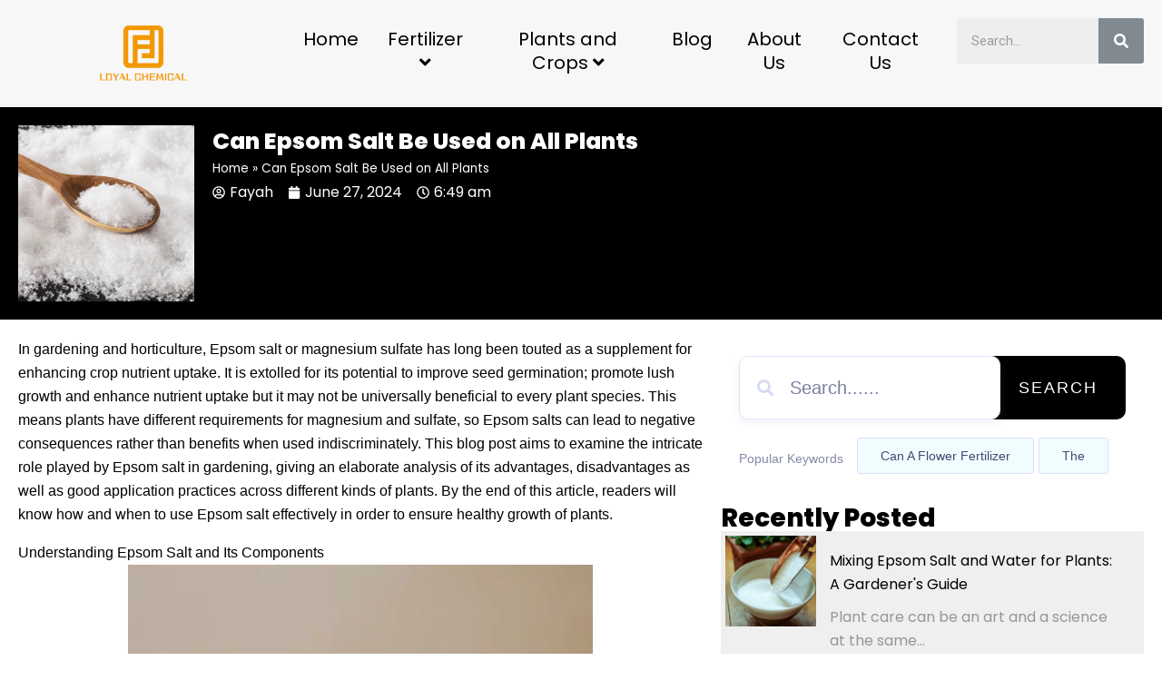

--- FILE ---
content_type: text/html; charset=UTF-8
request_url: https://loyalfertilizer.com/blog/can-epsom-salt-be-used-on-all-plants/
body_size: 61132
content:
<!DOCTYPE html>
<html lang="en-US">
<head><meta charset="UTF-8"><script>if(navigator.userAgent.match(/MSIE|Internet Explorer/i)||navigator.userAgent.match(/Trident\/7\..*?rv:11/i)){var href=document.location.href;if(!href.match(/[?&]nowprocket/)){if(href.indexOf("?")==-1){if(href.indexOf("#")==-1){document.location.href=href+"?nowprocket=1"}else{document.location.href=href.replace("#","?nowprocket=1#")}}else{if(href.indexOf("#")==-1){document.location.href=href+"&nowprocket=1"}else{document.location.href=href.replace("#","&nowprocket=1#")}}}}</script><script>(()=>{class RocketLazyLoadScripts{constructor(){this.v="2.0.3",this.userEvents=["keydown","keyup","mousedown","mouseup","mousemove","mouseover","mouseenter","mouseout","mouseleave","touchmove","touchstart","touchend","touchcancel","wheel","click","dblclick","input","visibilitychange"],this.attributeEvents=["onblur","onclick","oncontextmenu","ondblclick","onfocus","onmousedown","onmouseenter","onmouseleave","onmousemove","onmouseout","onmouseover","onmouseup","onmousewheel","onscroll","onsubmit"]}async t(){this.i(),this.o(),/iP(ad|hone)/.test(navigator.userAgent)&&this.h(),this.u(),this.l(this),this.m(),this.k(this),this.p(this),this._(),await Promise.all([this.R(),this.L()]),this.lastBreath=Date.now(),this.S(this),this.P(),this.D(),this.O(),this.M(),await this.C(this.delayedScripts.normal),await this.C(this.delayedScripts.defer),await this.C(this.delayedScripts.async),this.F("domReady"),await this.T(),await this.j(),await this.I(),this.F("windowLoad"),await this.A(),window.dispatchEvent(new Event("rocket-allScriptsLoaded")),this.everythingLoaded=!0,this.lastTouchEnd&&await new Promise((t=>setTimeout(t,500-Date.now()+this.lastTouchEnd))),this.H(),this.F("all"),this.U(),this.W()}i(){this.CSPIssue=sessionStorage.getItem("rocketCSPIssue"),document.addEventListener("securitypolicyviolation",(t=>{this.CSPIssue||"script-src-elem"!==t.violatedDirective||"data"!==t.blockedURI||(this.CSPIssue=!0,sessionStorage.setItem("rocketCSPIssue",!0))}),{isRocket:!0})}o(){window.addEventListener("pageshow",(t=>{this.persisted=t.persisted,this.realWindowLoadedFired=!0}),{isRocket:!0}),window.addEventListener("pagehide",(()=>{this.onFirstUserAction=null}),{isRocket:!0})}h(){let t;function e(e){t=e}window.addEventListener("touchstart",e,{isRocket:!0}),window.addEventListener("touchend",(function i(o){Math.abs(o.changedTouches[0].pageX-t.changedTouches[0].pageX)<10&&Math.abs(o.changedTouches[0].pageY-t.changedTouches[0].pageY)<10&&o.timeStamp-t.timeStamp<200&&(o.target.dispatchEvent(new PointerEvent("click",{target:o.target,bubbles:!0,cancelable:!0,detail:1})),event.preventDefault(),window.removeEventListener("touchstart",e,{isRocket:!0}),window.removeEventListener("touchend",i,{isRocket:!0}))}),{isRocket:!0})}q(t){this.userActionTriggered||("mousemove"!==t.type||this.firstMousemoveIgnored?"keyup"===t.type||"mouseover"===t.type||"mouseout"===t.type||(this.userActionTriggered=!0,this.onFirstUserAction&&this.onFirstUserAction()):this.firstMousemoveIgnored=!0),"click"===t.type&&t.preventDefault(),this.savedUserEvents.length>0&&(t.stopPropagation(),t.stopImmediatePropagation()),"touchstart"===this.lastEvent&&"touchend"===t.type&&(this.lastTouchEnd=Date.now()),"click"===t.type&&(this.lastTouchEnd=0),this.lastEvent=t.type,this.savedUserEvents.push(t)}u(){this.savedUserEvents=[],this.userEventHandler=this.q.bind(this),this.userEvents.forEach((t=>window.addEventListener(t,this.userEventHandler,{passive:!1,isRocket:!0})))}U(){this.userEvents.forEach((t=>window.removeEventListener(t,this.userEventHandler,{passive:!1,isRocket:!0}))),this.savedUserEvents.forEach((t=>{t.target.dispatchEvent(new window[t.constructor.name](t.type,t))}))}m(){this.eventsMutationObserver=new MutationObserver((t=>{const e="return false";for(const i of t){if("attributes"===i.type){const t=i.target.getAttribute(i.attributeName);t&&t!==e&&(i.target.setAttribute("data-rocket-"+i.attributeName,t),i.target["rocket"+i.attributeName]=new Function("event",t),i.target.setAttribute(i.attributeName,e))}"childList"===i.type&&i.addedNodes.forEach((t=>{if(t.nodeType===Node.ELEMENT_NODE)for(const i of t.attributes)this.attributeEvents.includes(i.name)&&i.value&&""!==i.value&&(t.setAttribute("data-rocket-"+i.name,i.value),t["rocket"+i.name]=new Function("event",i.value),t.setAttribute(i.name,e))}))}})),this.eventsMutationObserver.observe(document,{subtree:!0,childList:!0,attributeFilter:this.attributeEvents})}H(){this.eventsMutationObserver.disconnect(),this.attributeEvents.forEach((t=>{document.querySelectorAll("[data-rocket-"+t+"]").forEach((e=>{e.setAttribute(t,e.getAttribute("data-rocket-"+t)),e.removeAttribute("data-rocket-"+t)}))}))}k(t){Object.defineProperty(HTMLElement.prototype,"onclick",{get(){return this.rocketonclick||null},set(e){this.rocketonclick=e,this.setAttribute(t.everythingLoaded?"onclick":"data-rocket-onclick","this.rocketonclick(event)")}})}S(t){function e(e,i){let o=e[i];e[i]=null,Object.defineProperty(e,i,{get:()=>o,set(s){t.everythingLoaded?o=s:e["rocket"+i]=o=s}})}e(document,"onreadystatechange"),e(window,"onload"),e(window,"onpageshow");try{Object.defineProperty(document,"readyState",{get:()=>t.rocketReadyState,set(e){t.rocketReadyState=e},configurable:!0}),document.readyState="loading"}catch(t){console.log("WPRocket DJE readyState conflict, bypassing")}}l(t){this.originalAddEventListener=EventTarget.prototype.addEventListener,this.originalRemoveEventListener=EventTarget.prototype.removeEventListener,this.savedEventListeners=[],EventTarget.prototype.addEventListener=function(e,i,o){o&&o.isRocket||!t.B(e,this)&&!t.userEvents.includes(e)||t.B(e,this)&&!t.userActionTriggered||e.startsWith("rocket-")||t.everythingLoaded?t.originalAddEventListener.call(this,e,i,o):t.savedEventListeners.push({target:this,remove:!1,type:e,func:i,options:o})},EventTarget.prototype.removeEventListener=function(e,i,o){o&&o.isRocket||!t.B(e,this)&&!t.userEvents.includes(e)||t.B(e,this)&&!t.userActionTriggered||e.startsWith("rocket-")||t.everythingLoaded?t.originalRemoveEventListener.call(this,e,i,o):t.savedEventListeners.push({target:this,remove:!0,type:e,func:i,options:o})}}F(t){"all"===t&&(EventTarget.prototype.addEventListener=this.originalAddEventListener,EventTarget.prototype.removeEventListener=this.originalRemoveEventListener),this.savedEventListeners=this.savedEventListeners.filter((e=>{let i=e.type,o=e.target||window;return"domReady"===t&&"DOMContentLoaded"!==i&&"readystatechange"!==i||("windowLoad"===t&&"load"!==i&&"readystatechange"!==i&&"pageshow"!==i||(this.B(i,o)&&(i="rocket-"+i),e.remove?o.removeEventListener(i,e.func,e.options):o.addEventListener(i,e.func,e.options),!1))}))}p(t){let e;function i(e){return t.everythingLoaded?e:e.split(" ").map((t=>"load"===t||t.startsWith("load.")?"rocket-jquery-load":t)).join(" ")}function o(o){function s(e){const s=o.fn[e];o.fn[e]=o.fn.init.prototype[e]=function(){return this[0]===window&&t.userActionTriggered&&("string"==typeof arguments[0]||arguments[0]instanceof String?arguments[0]=i(arguments[0]):"object"==typeof arguments[0]&&Object.keys(arguments[0]).forEach((t=>{const e=arguments[0][t];delete arguments[0][t],arguments[0][i(t)]=e}))),s.apply(this,arguments),this}}if(o&&o.fn&&!t.allJQueries.includes(o)){const e={DOMContentLoaded:[],"rocket-DOMContentLoaded":[]};for(const t in e)document.addEventListener(t,(()=>{e[t].forEach((t=>t()))}),{isRocket:!0});o.fn.ready=o.fn.init.prototype.ready=function(i){function s(){parseInt(o.fn.jquery)>2?setTimeout((()=>i.bind(document)(o))):i.bind(document)(o)}return t.realDomReadyFired?!t.userActionTriggered||t.fauxDomReadyFired?s():e["rocket-DOMContentLoaded"].push(s):e.DOMContentLoaded.push(s),o([])},s("on"),s("one"),s("off"),t.allJQueries.push(o)}e=o}t.allJQueries=[],o(window.jQuery),Object.defineProperty(window,"jQuery",{get:()=>e,set(t){o(t)}})}P(){const t=new Map;document.write=document.writeln=function(e){const i=document.currentScript,o=document.createRange(),s=i.parentElement;let n=t.get(i);void 0===n&&(n=i.nextSibling,t.set(i,n));const c=document.createDocumentFragment();o.setStart(c,0),c.appendChild(o.createContextualFragment(e)),s.insertBefore(c,n)}}async R(){return new Promise((t=>{this.userActionTriggered?t():this.onFirstUserAction=t}))}async L(){return new Promise((t=>{document.addEventListener("DOMContentLoaded",(()=>{this.realDomReadyFired=!0,t()}),{isRocket:!0})}))}async I(){return this.realWindowLoadedFired?Promise.resolve():new Promise((t=>{window.addEventListener("load",t,{isRocket:!0})}))}M(){this.pendingScripts=[];this.scriptsMutationObserver=new MutationObserver((t=>{for(const e of t)e.addedNodes.forEach((t=>{"SCRIPT"!==t.tagName||t.noModule||t.isWPRocket||this.pendingScripts.push({script:t,promise:new Promise((e=>{const i=()=>{const i=this.pendingScripts.findIndex((e=>e.script===t));i>=0&&this.pendingScripts.splice(i,1),e()};t.addEventListener("load",i,{isRocket:!0}),t.addEventListener("error",i,{isRocket:!0}),setTimeout(i,1e3)}))})}))})),this.scriptsMutationObserver.observe(document,{childList:!0,subtree:!0})}async j(){await this.J(),this.pendingScripts.length?(await this.pendingScripts[0].promise,await this.j()):this.scriptsMutationObserver.disconnect()}D(){this.delayedScripts={normal:[],async:[],defer:[]},document.querySelectorAll("script[type$=rocketlazyloadscript]").forEach((t=>{t.hasAttribute("data-rocket-src")?t.hasAttribute("async")&&!1!==t.async?this.delayedScripts.async.push(t):t.hasAttribute("defer")&&!1!==t.defer||"module"===t.getAttribute("data-rocket-type")?this.delayedScripts.defer.push(t):this.delayedScripts.normal.push(t):this.delayedScripts.normal.push(t)}))}async _(){await this.L();let t=[];document.querySelectorAll("script[type$=rocketlazyloadscript][data-rocket-src]").forEach((e=>{let i=e.getAttribute("data-rocket-src");if(i&&!i.startsWith("data:")){i.startsWith("//")&&(i=location.protocol+i);try{const o=new URL(i).origin;o!==location.origin&&t.push({src:o,crossOrigin:e.crossOrigin||"module"===e.getAttribute("data-rocket-type")})}catch(t){}}})),t=[...new Map(t.map((t=>[JSON.stringify(t),t]))).values()],this.N(t,"preconnect")}async $(t){if(await this.G(),!0!==t.noModule||!("noModule"in HTMLScriptElement.prototype))return new Promise((e=>{let i;function o(){(i||t).setAttribute("data-rocket-status","executed"),e()}try{if(navigator.userAgent.includes("Firefox/")||""===navigator.vendor||this.CSPIssue)i=document.createElement("script"),[...t.attributes].forEach((t=>{let e=t.nodeName;"type"!==e&&("data-rocket-type"===e&&(e="type"),"data-rocket-src"===e&&(e="src"),i.setAttribute(e,t.nodeValue))})),t.text&&(i.text=t.text),t.nonce&&(i.nonce=t.nonce),i.hasAttribute("src")?(i.addEventListener("load",o,{isRocket:!0}),i.addEventListener("error",(()=>{i.setAttribute("data-rocket-status","failed-network"),e()}),{isRocket:!0}),setTimeout((()=>{i.isConnected||e()}),1)):(i.text=t.text,o()),i.isWPRocket=!0,t.parentNode.replaceChild(i,t);else{const i=t.getAttribute("data-rocket-type"),s=t.getAttribute("data-rocket-src");i?(t.type=i,t.removeAttribute("data-rocket-type")):t.removeAttribute("type"),t.addEventListener("load",o,{isRocket:!0}),t.addEventListener("error",(i=>{this.CSPIssue&&i.target.src.startsWith("data:")?(console.log("WPRocket: CSP fallback activated"),t.removeAttribute("src"),this.$(t).then(e)):(t.setAttribute("data-rocket-status","failed-network"),e())}),{isRocket:!0}),s?(t.fetchPriority="high",t.removeAttribute("data-rocket-src"),t.src=s):t.src="data:text/javascript;base64,"+window.btoa(unescape(encodeURIComponent(t.text)))}}catch(i){t.setAttribute("data-rocket-status","failed-transform"),e()}}));t.setAttribute("data-rocket-status","skipped")}async C(t){const e=t.shift();return e?(e.isConnected&&await this.$(e),this.C(t)):Promise.resolve()}O(){this.N([...this.delayedScripts.normal,...this.delayedScripts.defer,...this.delayedScripts.async],"preload")}N(t,e){this.trash=this.trash||[];let i=!0;var o=document.createDocumentFragment();t.forEach((t=>{const s=t.getAttribute&&t.getAttribute("data-rocket-src")||t.src;if(s&&!s.startsWith("data:")){const n=document.createElement("link");n.href=s,n.rel=e,"preconnect"!==e&&(n.as="script",n.fetchPriority=i?"high":"low"),t.getAttribute&&"module"===t.getAttribute("data-rocket-type")&&(n.crossOrigin=!0),t.crossOrigin&&(n.crossOrigin=t.crossOrigin),t.integrity&&(n.integrity=t.integrity),t.nonce&&(n.nonce=t.nonce),o.appendChild(n),this.trash.push(n),i=!1}})),document.head.appendChild(o)}W(){this.trash.forEach((t=>t.remove()))}async T(){try{document.readyState="interactive"}catch(t){}this.fauxDomReadyFired=!0;try{await this.G(),document.dispatchEvent(new Event("rocket-readystatechange")),await this.G(),document.rocketonreadystatechange&&document.rocketonreadystatechange(),await this.G(),document.dispatchEvent(new Event("rocket-DOMContentLoaded")),await this.G(),window.dispatchEvent(new Event("rocket-DOMContentLoaded"))}catch(t){console.error(t)}}async A(){try{document.readyState="complete"}catch(t){}try{await this.G(),document.dispatchEvent(new Event("rocket-readystatechange")),await this.G(),document.rocketonreadystatechange&&document.rocketonreadystatechange(),await this.G(),window.dispatchEvent(new Event("rocket-load")),await this.G(),window.rocketonload&&window.rocketonload(),await this.G(),this.allJQueries.forEach((t=>t(window).trigger("rocket-jquery-load"))),await this.G();const t=new Event("rocket-pageshow");t.persisted=this.persisted,window.dispatchEvent(t),await this.G(),window.rocketonpageshow&&window.rocketonpageshow({persisted:this.persisted})}catch(t){console.error(t)}}async G(){Date.now()-this.lastBreath>45&&(await this.J(),this.lastBreath=Date.now())}async J(){return document.hidden?new Promise((t=>setTimeout(t))):new Promise((t=>requestAnimationFrame(t)))}B(t,e){return e===document&&"readystatechange"===t||(e===document&&"DOMContentLoaded"===t||(e===window&&"DOMContentLoaded"===t||(e===window&&"load"===t||e===window&&"pageshow"===t)))}static run(){(new RocketLazyLoadScripts).t()}}RocketLazyLoadScripts.run()})();</script>

<meta name="viewport" content="width=device-width, initial-scale=1">
	<link rel="profile" href="https://gmpg.org/xfn/11"> 
	<meta name='robots' content='index, follow, max-image-preview:large, max-snippet:-1, max-video-preview:-1' />

	<!-- This site is optimized with the Yoast SEO Premium plugin v22.5 (Yoast SEO v22.5) - https://yoast.com/wordpress/plugins/seo/ -->
	<title>Can Epsom Salt Be Used on All Plants</title>
	<meta name="description" content="Discover if Epsom salt can be used on all plants and learn how to properly utilize this magnesium-rich supplement for your garden and soil." />
	<link rel="canonical" href="https://loyalfertilizer.com/blog/can-epsom-salt-be-used-on-all-plants/" />
	<meta property="og:locale" content="en_US" />
	<meta property="og:type" content="article" />
	<meta property="og:title" content="Can Epsom Salt Be Used on All Plants" />
	<meta property="og:description" content="Discover if Epsom salt can be used on all plants and learn how to properly utilize this magnesium-rich supplement for your garden and soil." />
	<meta property="og:url" content="https://loyalfertilizer.com/blog/can-epsom-salt-be-used-on-all-plants/" />
	<meta property="og:site_name" content="LOYAL INDUSTRIAL PTE.LTD." />
	<meta property="article:published_time" content="2024-06-27T06:49:53+00:00" />
	<meta property="article:modified_time" content="2024-06-27T06:49:54+00:00" />
	<meta property="og:image" content="https://loyalfertilizer.com/wp-content/uploads/2024/06/epsom-salt-for-plants-2-7.png" />
	<meta property="og:image:width" content="512" />
	<meta property="og:image:height" content="512" />
	<meta property="og:image:type" content="image/png" />
	<meta name="author" content="Fayah" />
	<meta name="twitter:card" content="summary_large_image" />
	<meta name="twitter:label1" content="Written by" />
	<meta name="twitter:data1" content="Fayah" />
	<meta name="twitter:label2" content="Est. reading time" />
	<meta name="twitter:data2" content="23 minutes" />
	<script type="application/ld+json" class="yoast-schema-graph">{"@context":"https://schema.org","@graph":[{"@type":"Article","@id":"https://loyalfertilizer.com/blog/can-epsom-salt-be-used-on-all-plants/#article","isPartOf":{"@id":"https://loyalfertilizer.com/blog/can-epsom-salt-be-used-on-all-plants/"},"author":{"name":"Fayah","@id":"https://loyalfertilizer.com/#/schema/person/197890fc196735f6adba1f5d7363f6d1"},"headline":"Can Epsom Salt Be Used on All Plants","datePublished":"2024-06-27T06:49:53+00:00","dateModified":"2024-06-27T06:49:54+00:00","mainEntityOfPage":{"@id":"https://loyalfertilizer.com/blog/can-epsom-salt-be-used-on-all-plants/"},"wordCount":4953,"publisher":{"@id":"https://loyalfertilizer.com/#organization"},"image":{"@id":"https://loyalfertilizer.com/blog/can-epsom-salt-be-used-on-all-plants/#primaryimage"},"thumbnailUrl":"https://loyalfertilizer.com/wp-content/uploads/2024/06/epsom-salt-for-plants-2-7.png","articleSection":["Insights and Innovations in Fertilizer Technology"],"inLanguage":"en-US"},{"@type":"WebPage","@id":"https://loyalfertilizer.com/blog/can-epsom-salt-be-used-on-all-plants/","url":"https://loyalfertilizer.com/blog/can-epsom-salt-be-used-on-all-plants/","name":"Can Epsom Salt Be Used on All Plants","isPartOf":{"@id":"https://loyalfertilizer.com/#website"},"primaryImageOfPage":{"@id":"https://loyalfertilizer.com/blog/can-epsom-salt-be-used-on-all-plants/#primaryimage"},"image":{"@id":"https://loyalfertilizer.com/blog/can-epsom-salt-be-used-on-all-plants/#primaryimage"},"thumbnailUrl":"https://loyalfertilizer.com/wp-content/uploads/2024/06/epsom-salt-for-plants-2-7.png","datePublished":"2024-06-27T06:49:53+00:00","dateModified":"2024-06-27T06:49:54+00:00","description":"Discover if Epsom salt can be used on all plants and learn how to properly utilize this magnesium-rich supplement for your garden and soil.","breadcrumb":{"@id":"https://loyalfertilizer.com/blog/can-epsom-salt-be-used-on-all-plants/#breadcrumb"},"inLanguage":"en-US","potentialAction":[{"@type":"ReadAction","target":["https://loyalfertilizer.com/blog/can-epsom-salt-be-used-on-all-plants/"]}]},{"@type":"ImageObject","inLanguage":"en-US","@id":"https://loyalfertilizer.com/blog/can-epsom-salt-be-used-on-all-plants/#primaryimage","url":"https://loyalfertilizer.com/wp-content/uploads/2024/06/epsom-salt-for-plants-2-7.png","contentUrl":"https://loyalfertilizer.com/wp-content/uploads/2024/06/epsom-salt-for-plants-2-7.png","width":512,"height":512,"caption":"can epsom salt be used on all plants"},{"@type":"BreadcrumbList","@id":"https://loyalfertilizer.com/blog/can-epsom-salt-be-used-on-all-plants/#breadcrumb","itemListElement":[{"@type":"ListItem","position":1,"name":"Home","item":"https://loyalfertilizer.com/"},{"@type":"ListItem","position":2,"name":"Can Epsom Salt Be Used on All Plants"}]},{"@type":"WebSite","@id":"https://loyalfertilizer.com/#website","url":"https://loyalfertilizer.com/","name":"LOYAL INDUSTRIAL PTE.LTD.","description":"","publisher":{"@id":"https://loyalfertilizer.com/#organization"},"alternateName":"LOYAL Fertilizer","potentialAction":[{"@type":"SearchAction","target":{"@type":"EntryPoint","urlTemplate":"https://loyalfertilizer.com/?s={search_term_string}"},"query-input":"required name=search_term_string"}],"inLanguage":"en-US"},{"@type":"Organization","@id":"https://loyalfertilizer.com/#organization","name":"LOYAL INDUSTRIAL PTE.LTD.","alternateName":"LOYAL Fertilizer","url":"https://loyalfertilizer.com/","logo":{"@type":"ImageObject","inLanguage":"en-US","@id":"https://loyalfertilizer.com/#/schema/logo/image/","url":"https://loyalfertilizer.com/wp-content/uploads/2024/04/loyal-chemical.png","contentUrl":"https://loyalfertilizer.com/wp-content/uploads/2024/04/loyal-chemical.png","width":180,"height":130,"caption":"LOYAL INDUSTRIAL PTE.LTD."},"image":{"@id":"https://loyalfertilizer.com/#/schema/logo/image/"}},{"@type":"Person","@id":"https://loyalfertilizer.com/#/schema/person/197890fc196735f6adba1f5d7363f6d1","name":"Fayah","url":"https://loyalfertilizer.com/author/fayah/"}]}</script>
	<!-- / Yoast SEO Premium plugin. -->


<link rel="alternate" title="oEmbed (JSON)" type="application/json+oembed" href="https://loyalfertilizer.com/wp-json/oembed/1.0/embed?url=https%3A%2F%2Floyalfertilizer.com%2Fblog%2Fcan-epsom-salt-be-used-on-all-plants%2F" />
<link rel="alternate" title="oEmbed (XML)" type="text/xml+oembed" href="https://loyalfertilizer.com/wp-json/oembed/1.0/embed?url=https%3A%2F%2Floyalfertilizer.com%2Fblog%2Fcan-epsom-salt-be-used-on-all-plants%2F&#038;format=xml" />
<style id='wp-img-auto-sizes-contain-inline-css'>
img:is([sizes=auto i],[sizes^="auto," i]){contain-intrinsic-size:3000px 1500px}
/*# sourceURL=wp-img-auto-sizes-contain-inline-css */
</style>
<link rel='stylesheet' id='wpforms-modern-full-css' href='https://loyalfertilizer.com/wp-content/plugins/wpforms/assets/css/frontend/modern/wpforms-full.min.css?ver=1.8.1.2' media='all' />
<link rel='stylesheet' id='wpforms-pro-modern-full-css' href='https://loyalfertilizer.com/wp-content/cache/background-css/1/loyalfertilizer.com/wp-content/plugins/wpforms/assets/pro/css/frontend/modern/wpforms-full.min.css?ver=1.8.1.2&wpr_t=1769058617' media='all' />
<link rel='stylesheet' id='astra-theme-css-css' href='https://loyalfertilizer.com/wp-content/themes/astra/assets/css/minified/main.min.css?ver=4.11.12' media='all' />
<style id='astra-theme-css-inline-css'>
:root{--ast-post-nav-space:0;--ast-container-default-xlg-padding:3em;--ast-container-default-lg-padding:3em;--ast-container-default-slg-padding:2em;--ast-container-default-md-padding:3em;--ast-container-default-sm-padding:3em;--ast-container-default-xs-padding:2.4em;--ast-container-default-xxs-padding:1.8em;--ast-code-block-background:#EEEEEE;--ast-comment-inputs-background:#FAFAFA;--ast-normal-container-width:1200px;--ast-narrow-container-width:750px;--ast-blog-title-font-weight:normal;--ast-blog-meta-weight:inherit;--ast-global-color-primary:var(--ast-global-color-5);--ast-global-color-secondary:var(--ast-global-color-4);--ast-global-color-alternate-background:var(--ast-global-color-7);--ast-global-color-subtle-background:var(--ast-global-color-6);--ast-bg-style-guide:#F8FAFC;--ast-shadow-style-guide:0px 0px 4px 0 #00000057;--ast-global-dark-bg-style:#fff;--ast-global-dark-lfs:#fbfbfb;--ast-widget-bg-color:#fafafa;--ast-wc-container-head-bg-color:#fbfbfb;--ast-title-layout-bg:#eeeeee;--ast-search-border-color:#e7e7e7;--ast-lifter-hover-bg:#e6e6e6;--ast-gallery-block-color:#000;--srfm-color-input-label:var(--ast-global-color-2);}html{font-size:93.75%;}a{color:#4caf50;}a:hover,a:focus{color:var(--ast-global-color-1);}body,button,input,select,textarea,.ast-button,.ast-custom-button{font-family:-apple-system,BlinkMacSystemFont,Segoe UI,Roboto,Oxygen-Sans,Ubuntu,Cantarell,Helvetica Neue,sans-serif;font-weight:inherit;font-size:15px;font-size:1rem;line-height:var(--ast-body-line-height,1.65em);}blockquote{color:#000000;}p,.entry-content p{margin-bottom:1em;}h1,h2,h3,h4,h5,h6,.entry-content :where(h1,h2,h3,h4,h5,h6),.site-title,.site-title a{font-weight:600;}.ast-site-identity .site-title a{color:var(--ast-global-color-2);}.site-title{font-size:35px;font-size:2.3333333333333rem;display:block;}.site-header .site-description{font-size:15px;font-size:1rem;display:none;}.entry-title{font-size:26px;font-size:1.7333333333333rem;}.archive .ast-article-post .ast-article-inner,.blog .ast-article-post .ast-article-inner,.archive .ast-article-post .ast-article-inner:hover,.blog .ast-article-post .ast-article-inner:hover{overflow:hidden;}h1,.entry-content :where(h1){font-size:40px;font-size:2.6666666666667rem;font-weight:600;font-family:Verdana,Helvetica,Arial,sans-serif;line-height:1.4em;}h2,.entry-content :where(h2){font-size:32px;font-size:2.1333333333333rem;font-weight:600;font-family:Verdana,Helvetica,Arial,sans-serif;line-height:1.3em;}h3,.entry-content :where(h3){font-size:26px;font-size:1.7333333333333rem;font-weight:600;font-family:Verdana,Helvetica,Arial,sans-serif;line-height:1.3em;}h4,.entry-content :where(h4){font-size:24px;font-size:1.6rem;line-height:1.2em;font-weight:600;font-family:Verdana,Helvetica,Arial,sans-serif;}h5,.entry-content :where(h5){font-size:20px;font-size:1.3333333333333rem;line-height:1.2em;font-weight:600;font-family:Verdana,Helvetica,Arial,sans-serif;}h6,.entry-content :where(h6){font-size:16px;font-size:1.0666666666667rem;line-height:1.25em;font-weight:600;font-family:Verdana,Helvetica,Arial,sans-serif;}::selection{background-color:#4caf50;color:#000000;}body,h1,h2,h3,h4,h5,h6,.entry-title a,.entry-content :where(h1,h2,h3,h4,h5,h6){color:#000000;}.tagcloud a:hover,.tagcloud a:focus,.tagcloud a.current-item{color:#000000;border-color:#4caf50;background-color:#4caf50;}input:focus,input[type="text"]:focus,input[type="email"]:focus,input[type="url"]:focus,input[type="password"]:focus,input[type="reset"]:focus,input[type="search"]:focus,textarea:focus{border-color:#4caf50;}input[type="radio"]:checked,input[type=reset],input[type="checkbox"]:checked,input[type="checkbox"]:hover:checked,input[type="checkbox"]:focus:checked,input[type=range]::-webkit-slider-thumb{border-color:#4caf50;background-color:#4caf50;box-shadow:none;}.site-footer a:hover + .post-count,.site-footer a:focus + .post-count{background:#4caf50;border-color:#4caf50;}.single .nav-links .nav-previous,.single .nav-links .nav-next{color:#4caf50;}.entry-meta,.entry-meta *{line-height:1.45;color:#4caf50;}.entry-meta a:not(.ast-button):hover,.entry-meta a:not(.ast-button):hover *,.entry-meta a:not(.ast-button):focus,.entry-meta a:not(.ast-button):focus *,.page-links > .page-link,.page-links .page-link:hover,.post-navigation a:hover{color:var(--ast-global-color-1);}#cat option,.secondary .calendar_wrap thead a,.secondary .calendar_wrap thead a:visited{color:#4caf50;}.secondary .calendar_wrap #today,.ast-progress-val span{background:#4caf50;}.secondary a:hover + .post-count,.secondary a:focus + .post-count{background:#4caf50;border-color:#4caf50;}.calendar_wrap #today > a{color:#000000;}.page-links .page-link,.single .post-navigation a{color:#4caf50;}.ast-search-menu-icon .search-form button.search-submit{padding:0 4px;}.ast-search-menu-icon form.search-form{padding-right:0;}.ast-search-menu-icon.slide-search input.search-field{width:0;}.ast-header-search .ast-search-menu-icon.ast-dropdown-active .search-form,.ast-header-search .ast-search-menu-icon.ast-dropdown-active .search-field:focus{transition:all 0.2s;}.search-form input.search-field:focus{outline:none;}.ast-archive-title{color:#000000;}.widget-title,.widget .wp-block-heading{font-size:21px;font-size:1.4rem;color:#000000;}.single .ast-author-details .author-title{color:var(--ast-global-color-1);}.ast-search-menu-icon.slide-search a:focus-visible:focus-visible,.astra-search-icon:focus-visible,#close:focus-visible,a:focus-visible,.ast-menu-toggle:focus-visible,.site .skip-link:focus-visible,.wp-block-loginout input:focus-visible,.wp-block-search.wp-block-search__button-inside .wp-block-search__inside-wrapper,.ast-header-navigation-arrow:focus-visible,.ast-orders-table__row .ast-orders-table__cell:focus-visible,a#ast-apply-coupon:focus-visible,#ast-apply-coupon:focus-visible,#close:focus-visible,.button.search-submit:focus-visible,#search_submit:focus,.normal-search:focus-visible,.ast-header-account-wrap:focus-visible,.astra-cart-drawer-close:focus,.ast-single-variation:focus,.ast-button:focus{outline-style:dotted;outline-color:inherit;outline-width:thin;}input:focus,input[type="text"]:focus,input[type="email"]:focus,input[type="url"]:focus,input[type="password"]:focus,input[type="reset"]:focus,input[type="search"]:focus,input[type="number"]:focus,textarea:focus,.wp-block-search__input:focus,[data-section="section-header-mobile-trigger"] .ast-button-wrap .ast-mobile-menu-trigger-minimal:focus,.ast-mobile-popup-drawer.active .menu-toggle-close:focus,#ast-scroll-top:focus,#coupon_code:focus,#ast-coupon-code:focus{border-style:dotted;border-color:inherit;border-width:thin;}input{outline:none;}.ast-logo-title-inline .site-logo-img{padding-right:1em;}.site-logo-img img{ transition:all 0.2s linear;}body .ast-oembed-container *{position:absolute;top:0;width:100%;height:100%;left:0;}body .wp-block-embed-pocket-casts .ast-oembed-container *{position:unset;}.ast-single-post-featured-section + article {margin-top: 2em;}.site-content .ast-single-post-featured-section img {width: 100%;overflow: hidden;object-fit: cover;}.ast-separate-container .site-content .ast-single-post-featured-section + article {margin-top: -80px;z-index: 9;position: relative;border-radius: 4px;}@media (min-width: 922px) {.ast-no-sidebar .site-content .ast-article-image-container--wide {margin-left: -120px;margin-right: -120px;max-width: unset;width: unset;}.ast-left-sidebar .site-content .ast-article-image-container--wide,.ast-right-sidebar .site-content .ast-article-image-container--wide {margin-left: -10px;margin-right: -10px;}.site-content .ast-article-image-container--full {margin-left: calc( -50vw + 50%);margin-right: calc( -50vw + 50%);max-width: 100vw;width: 100vw;}.ast-left-sidebar .site-content .ast-article-image-container--full,.ast-right-sidebar .site-content .ast-article-image-container--full {margin-left: -10px;margin-right: -10px;max-width: inherit;width: auto;}}.site > .ast-single-related-posts-container {margin-top: 0;}@media (min-width: 922px) {.ast-desktop .ast-container--narrow {max-width: var(--ast-narrow-container-width);margin: 0 auto;}}.ast-page-builder-template .hentry {margin: 0;}.ast-page-builder-template .site-content > .ast-container {max-width: 100%;padding: 0;}.ast-page-builder-template .site .site-content #primary {padding: 0;margin: 0;}.ast-page-builder-template .no-results {text-align: center;margin: 4em auto;}.ast-page-builder-template .ast-pagination {padding: 2em;}.ast-page-builder-template .entry-header.ast-no-title.ast-no-thumbnail {margin-top: 0;}.ast-page-builder-template .entry-header.ast-header-without-markup {margin-top: 0;margin-bottom: 0;}.ast-page-builder-template .entry-header.ast-no-title.ast-no-meta {margin-bottom: 0;}.ast-page-builder-template.single .post-navigation {padding-bottom: 2em;}.ast-page-builder-template.single-post .site-content > .ast-container {max-width: 100%;}.ast-page-builder-template .entry-header {margin-top: 2em;margin-left: auto;margin-right: auto;}.ast-single-post.ast-page-builder-template .site-main > article {padding-top: 2em;padding-left: 20px;padding-right: 20px;}.ast-page-builder-template .ast-archive-description {margin: 2em auto 0;padding-left: 20px;padding-right: 20px;}.ast-page-builder-template .ast-row {margin-left: 0;margin-right: 0;}.single.ast-page-builder-template .entry-header + .entry-content,.single.ast-page-builder-template .ast-single-entry-banner + .site-content article .entry-content {margin-bottom: 2em;}@media(min-width: 921px) {.ast-page-builder-template.archive.ast-right-sidebar .ast-row article,.ast-page-builder-template.archive.ast-left-sidebar .ast-row article {padding-left: 0;padding-right: 0;}}@media (max-width:921.9px){#ast-desktop-header{display:none;}}@media (min-width:922px){#ast-mobile-header{display:none;}}@media( max-width: 420px ) {.single .nav-links .nav-previous,.single .nav-links .nav-next {width: 100%;text-align: center;}}.wp-block-buttons.aligncenter{justify-content:center;}@media (max-width:921px){.ast-theme-transparent-header #primary,.ast-theme-transparent-header #secondary{padding:0;}}@media (max-width:921px){.ast-plain-container.ast-no-sidebar #primary{padding:0;}}.ast-plain-container.ast-no-sidebar #primary{margin-top:0;margin-bottom:0;}@media (min-width:1200px){.ast-plain-container.ast-no-sidebar #primary{margin-top:60px;margin-bottom:60px;}}.wp-block-button.is-style-outline .wp-block-button__link{border-color:#4caf50;}div.wp-block-button.is-style-outline > .wp-block-button__link:not(.has-text-color),div.wp-block-button.wp-block-button__link.is-style-outline:not(.has-text-color){color:#4caf50;}.wp-block-button.is-style-outline .wp-block-button__link:hover,.wp-block-buttons .wp-block-button.is-style-outline .wp-block-button__link:focus,.wp-block-buttons .wp-block-button.is-style-outline > .wp-block-button__link:not(.has-text-color):hover,.wp-block-buttons .wp-block-button.wp-block-button__link.is-style-outline:not(.has-text-color):hover{color:#ffffff;background-color:var(--ast-global-color-1);border-color:var(--ast-global-color-1);}.post-page-numbers.current .page-link,.ast-pagination .page-numbers.current{color:#000000;border-color:#4caf50;background-color:#4caf50;}.wp-block-button.is-style-outline .wp-block-button__link.wp-element-button,.ast-outline-button{border-color:#4caf50;font-family:inherit;font-weight:inherit;line-height:1em;}.wp-block-buttons .wp-block-button.is-style-outline > .wp-block-button__link:not(.has-text-color),.wp-block-buttons .wp-block-button.wp-block-button__link.is-style-outline:not(.has-text-color),.ast-outline-button{color:#4caf50;}.wp-block-button.is-style-outline .wp-block-button__link:hover,.wp-block-buttons .wp-block-button.is-style-outline .wp-block-button__link:focus,.wp-block-buttons .wp-block-button.is-style-outline > .wp-block-button__link:not(.has-text-color):hover,.wp-block-buttons .wp-block-button.wp-block-button__link.is-style-outline:not(.has-text-color):hover,.ast-outline-button:hover,.ast-outline-button:focus,.wp-block-uagb-buttons-child .uagb-buttons-repeater.ast-outline-button:hover,.wp-block-uagb-buttons-child .uagb-buttons-repeater.ast-outline-button:focus{color:#ffffff;background-color:var(--ast-global-color-1);border-color:var(--ast-global-color-1);}.wp-block-button .wp-block-button__link.wp-element-button.is-style-outline:not(.has-background),.wp-block-button.is-style-outline>.wp-block-button__link.wp-element-button:not(.has-background),.ast-outline-button{background-color:transparent;}.entry-content[data-ast-blocks-layout] > figure{margin-bottom:1em;}h1.widget-title{font-weight:600;}h2.widget-title{font-weight:600;}h3.widget-title{font-weight:600;}.elementor-widget-container .elementor-loop-container .e-loop-item[data-elementor-type="loop-item"]{width:100%;}#page{display:flex;flex-direction:column;min-height:100vh;}.ast-404-layout-1 h1.page-title{color:var(--ast-global-color-2);}.single .post-navigation a{line-height:1em;height:inherit;}.error-404 .page-sub-title{font-size:1.5rem;font-weight:inherit;}.search .site-content .content-area .search-form{margin-bottom:0;}#page .site-content{flex-grow:1;}.widget{margin-bottom:1.25em;}#secondary li{line-height:1.5em;}#secondary .wp-block-group h2{margin-bottom:0.7em;}#secondary h2{font-size:1.7rem;}.ast-separate-container .ast-article-post,.ast-separate-container .ast-article-single,.ast-separate-container .comment-respond{padding:3em;}.ast-separate-container .ast-article-single .ast-article-single{padding:0;}.ast-article-single .wp-block-post-template-is-layout-grid{padding-left:0;}.ast-separate-container .comments-title,.ast-narrow-container .comments-title{padding:1.5em 2em;}.ast-page-builder-template .comment-form-textarea,.ast-comment-formwrap .ast-grid-common-col{padding:0;}.ast-comment-formwrap{padding:0;display:inline-flex;column-gap:20px;width:100%;margin-left:0;margin-right:0;}.comments-area textarea#comment:focus,.comments-area textarea#comment:active,.comments-area .ast-comment-formwrap input[type="text"]:focus,.comments-area .ast-comment-formwrap input[type="text"]:active {box-shadow:none;outline:none;}.archive.ast-page-builder-template .entry-header{margin-top:2em;}.ast-page-builder-template .ast-comment-formwrap{width:100%;}.entry-title{margin-bottom:0.5em;}.ast-archive-description p{font-size:inherit;font-weight:inherit;line-height:inherit;}.ast-separate-container .ast-comment-list li.depth-1,.hentry{margin-bottom:2em;}@media (min-width:921px){.ast-left-sidebar.ast-page-builder-template #secondary,.archive.ast-right-sidebar.ast-page-builder-template .site-main{padding-left:20px;padding-right:20px;}}@media (max-width:544px){.ast-comment-formwrap.ast-row{column-gap:10px;display:inline-block;}#ast-commentform .ast-grid-common-col{position:relative;width:100%;}}@media (min-width:1201px){.ast-separate-container .ast-article-post,.ast-separate-container .ast-article-single,.ast-separate-container .ast-author-box,.ast-separate-container .ast-404-layout-1,.ast-separate-container .no-results{padding:3em;}}@media (max-width:921px){.ast-left-sidebar #content > .ast-container{display:flex;flex-direction:column-reverse;width:100%;}}@media (min-width:922px){.ast-separate-container.ast-right-sidebar #primary,.ast-separate-container.ast-left-sidebar #primary{border:0;}.search-no-results.ast-separate-container #primary{margin-bottom:4em;}}.elementor-widget-button .elementor-button{border-style:solid;text-decoration:none;border-top-width:0;border-right-width:0;border-left-width:0;border-bottom-width:0;}body .elementor-button.elementor-size-sm,body .elementor-button.elementor-size-xs,body .elementor-button.elementor-size-md,body .elementor-button.elementor-size-lg,body .elementor-button.elementor-size-xl,body .elementor-button{padding-top:15px;padding-right:30px;padding-bottom:15px;padding-left:30px;}@media (max-width:921px){.elementor-widget-button .elementor-button.elementor-size-sm,.elementor-widget-button .elementor-button.elementor-size-xs,.elementor-widget-button .elementor-button.elementor-size-md,.elementor-widget-button .elementor-button.elementor-size-lg,.elementor-widget-button .elementor-button.elementor-size-xl,.elementor-widget-button .elementor-button{padding-top:14px;padding-right:28px;padding-bottom:14px;padding-left:28px;}}@media (max-width:544px){.elementor-widget-button .elementor-button.elementor-size-sm,.elementor-widget-button .elementor-button.elementor-size-xs,.elementor-widget-button .elementor-button.elementor-size-md,.elementor-widget-button .elementor-button.elementor-size-lg,.elementor-widget-button .elementor-button.elementor-size-xl,.elementor-widget-button .elementor-button{padding-top:12px;padding-right:24px;padding-bottom:12px;padding-left:24px;}}.elementor-widget-button .elementor-button{border-color:#4caf50;background-color:#4caf50;}.elementor-widget-button .elementor-button:hover,.elementor-widget-button .elementor-button:focus{color:#ffffff;background-color:var(--ast-global-color-1);border-color:var(--ast-global-color-1);}.wp-block-button .wp-block-button__link ,.elementor-widget-button .elementor-button,.elementor-widget-button .elementor-button:visited{color:#000000;}.elementor-widget-button .elementor-button{line-height:1em;}.wp-block-button .wp-block-button__link:hover,.wp-block-button .wp-block-button__link:focus{color:#ffffff;background-color:var(--ast-global-color-1);border-color:var(--ast-global-color-1);}.elementor-widget-heading h1.elementor-heading-title{line-height:1.4em;}.elementor-widget-heading h2.elementor-heading-title{line-height:1.3em;}.elementor-widget-heading h3.elementor-heading-title{line-height:1.3em;}.elementor-widget-heading h4.elementor-heading-title{line-height:1.2em;}.elementor-widget-heading h5.elementor-heading-title{line-height:1.2em;}.elementor-widget-heading h6.elementor-heading-title{line-height:1.25em;}.wp-block-button .wp-block-button__link,.wp-block-search .wp-block-search__button,body .wp-block-file .wp-block-file__button{border-color:#4caf50;background-color:#4caf50;color:#000000;font-family:inherit;font-weight:inherit;line-height:1em;padding-top:15px;padding-right:30px;padding-bottom:15px;padding-left:30px;}@media (max-width:921px){.wp-block-button .wp-block-button__link,.wp-block-search .wp-block-search__button,body .wp-block-file .wp-block-file__button{padding-top:14px;padding-right:28px;padding-bottom:14px;padding-left:28px;}}@media (max-width:544px){.wp-block-button .wp-block-button__link,.wp-block-search .wp-block-search__button,body .wp-block-file .wp-block-file__button{padding-top:12px;padding-right:24px;padding-bottom:12px;padding-left:24px;}}.menu-toggle,button,.ast-button,.ast-custom-button,.button,input#submit,input[type="button"],input[type="submit"],input[type="reset"],form[CLASS*="wp-block-search__"].wp-block-search .wp-block-search__inside-wrapper .wp-block-search__button,body .wp-block-file .wp-block-file__button,.search .search-submit{border-style:solid;border-top-width:0;border-right-width:0;border-left-width:0;border-bottom-width:0;color:#000000;border-color:#4caf50;background-color:#4caf50;padding-top:15px;padding-right:30px;padding-bottom:15px;padding-left:30px;font-family:inherit;font-weight:inherit;line-height:1em;}button:focus,.menu-toggle:hover,button:hover,.ast-button:hover,.ast-custom-button:hover .button:hover,.ast-custom-button:hover ,input[type=reset]:hover,input[type=reset]:focus,input#submit:hover,input#submit:focus,input[type="button"]:hover,input[type="button"]:focus,input[type="submit"]:hover,input[type="submit"]:focus,form[CLASS*="wp-block-search__"].wp-block-search .wp-block-search__inside-wrapper .wp-block-search__button:hover,form[CLASS*="wp-block-search__"].wp-block-search .wp-block-search__inside-wrapper .wp-block-search__button:focus,body .wp-block-file .wp-block-file__button:hover,body .wp-block-file .wp-block-file__button:focus{color:#ffffff;background-color:var(--ast-global-color-1);border-color:var(--ast-global-color-1);}form[CLASS*="wp-block-search__"].wp-block-search .wp-block-search__inside-wrapper .wp-block-search__button.has-icon{padding-top:calc(15px - 3px);padding-right:calc(30px - 3px);padding-bottom:calc(15px - 3px);padding-left:calc(30px - 3px);}@media (max-width:921px){.menu-toggle,button,.ast-button,.ast-custom-button,.button,input#submit,input[type="button"],input[type="submit"],input[type="reset"],form[CLASS*="wp-block-search__"].wp-block-search .wp-block-search__inside-wrapper .wp-block-search__button,body .wp-block-file .wp-block-file__button,.search .search-submit{padding-top:14px;padding-right:28px;padding-bottom:14px;padding-left:28px;}}@media (max-width:544px){.menu-toggle,button,.ast-button,.ast-custom-button,.button,input#submit,input[type="button"],input[type="submit"],input[type="reset"],form[CLASS*="wp-block-search__"].wp-block-search .wp-block-search__inside-wrapper .wp-block-search__button,body .wp-block-file .wp-block-file__button,.search .search-submit{padding-top:12px;padding-right:24px;padding-bottom:12px;padding-left:24px;}}@media (max-width:921px){.ast-mobile-header-stack .main-header-bar .ast-search-menu-icon{display:inline-block;}.ast-header-break-point.ast-header-custom-item-outside .ast-mobile-header-stack .main-header-bar .ast-search-icon{margin:0;}.ast-comment-avatar-wrap img{max-width:2.5em;}.ast-comment-meta{padding:0 1.8888em 1.3333em;}.ast-separate-container .ast-comment-list li.depth-1{padding:1.5em 2.14em;}.ast-separate-container .comment-respond{padding:2em 2.14em;}}@media (min-width:544px){.ast-container{max-width:100%;}}@media (max-width:544px){.ast-separate-container .ast-article-post,.ast-separate-container .ast-article-single,.ast-separate-container .comments-title,.ast-separate-container .ast-archive-description{padding:1.5em 1em;}.ast-separate-container #content .ast-container{padding-left:0.54em;padding-right:0.54em;}.ast-separate-container .ast-comment-list .bypostauthor{padding:.5em;}.ast-search-menu-icon.ast-dropdown-active .search-field{width:170px;}} #ast-mobile-header .ast-site-header-cart-li a{pointer-events:none;}.ast-separate-container{background-color:var(--ast-global-color-4);}@media (max-width:921px){.site-title{display:block;}.site-header .site-description{display:none;}h1,.entry-content :where(h1){font-size:30px;}h2,.entry-content :where(h2){font-size:25px;}h3,.entry-content :where(h3){font-size:20px;}}@media (max-width:544px){.site-title{display:block;}.site-header .site-description{display:none;}h1,.entry-content :where(h1){font-size:30px;}h2,.entry-content :where(h2){font-size:25px;}h3,.entry-content :where(h3){font-size:20px;}}@media (max-width:921px){html{font-size:85.5%;}}@media (max-width:544px){html{font-size:85.5%;}}@media (min-width:922px){.ast-container{max-width:1240px;}}@media (min-width:922px){.site-content .ast-container{display:flex;}}@media (max-width:921px){.site-content .ast-container{flex-direction:column;}}@media (min-width:922px){.main-header-menu .sub-menu .menu-item.ast-left-align-sub-menu:hover > .sub-menu,.main-header-menu .sub-menu .menu-item.ast-left-align-sub-menu.focus > .sub-menu{margin-left:-0px;}}.site .comments-area{padding-bottom:3em;}.wp-block-file {display: flex;align-items: center;flex-wrap: wrap;justify-content: space-between;}.wp-block-pullquote {border: none;}.wp-block-pullquote blockquote::before {content: "\201D";font-family: "Helvetica",sans-serif;display: flex;transform: rotate( 180deg );font-size: 6rem;font-style: normal;line-height: 1;font-weight: bold;align-items: center;justify-content: center;}.has-text-align-right > blockquote::before {justify-content: flex-start;}.has-text-align-left > blockquote::before {justify-content: flex-end;}figure.wp-block-pullquote.is-style-solid-color blockquote {max-width: 100%;text-align: inherit;}:root {--wp--custom--ast-default-block-top-padding: 3em;--wp--custom--ast-default-block-right-padding: 3em;--wp--custom--ast-default-block-bottom-padding: 3em;--wp--custom--ast-default-block-left-padding: 3em;--wp--custom--ast-container-width: 1200px;--wp--custom--ast-content-width-size: 1200px;--wp--custom--ast-wide-width-size: calc(1200px + var(--wp--custom--ast-default-block-left-padding) + var(--wp--custom--ast-default-block-right-padding));}.ast-narrow-container {--wp--custom--ast-content-width-size: 750px;--wp--custom--ast-wide-width-size: 750px;}@media(max-width: 921px) {:root {--wp--custom--ast-default-block-top-padding: 3em;--wp--custom--ast-default-block-right-padding: 2em;--wp--custom--ast-default-block-bottom-padding: 3em;--wp--custom--ast-default-block-left-padding: 2em;}}@media(max-width: 544px) {:root {--wp--custom--ast-default-block-top-padding: 3em;--wp--custom--ast-default-block-right-padding: 1.5em;--wp--custom--ast-default-block-bottom-padding: 3em;--wp--custom--ast-default-block-left-padding: 1.5em;}}.entry-content > .wp-block-group,.entry-content > .wp-block-cover,.entry-content > .wp-block-columns {padding-top: var(--wp--custom--ast-default-block-top-padding);padding-right: var(--wp--custom--ast-default-block-right-padding);padding-bottom: var(--wp--custom--ast-default-block-bottom-padding);padding-left: var(--wp--custom--ast-default-block-left-padding);}.ast-plain-container.ast-no-sidebar .entry-content > .alignfull,.ast-page-builder-template .ast-no-sidebar .entry-content > .alignfull {margin-left: calc( -50vw + 50%);margin-right: calc( -50vw + 50%);max-width: 100vw;width: 100vw;}.ast-plain-container.ast-no-sidebar .entry-content .alignfull .alignfull,.ast-page-builder-template.ast-no-sidebar .entry-content .alignfull .alignfull,.ast-plain-container.ast-no-sidebar .entry-content .alignfull .alignwide,.ast-page-builder-template.ast-no-sidebar .entry-content .alignfull .alignwide,.ast-plain-container.ast-no-sidebar .entry-content .alignwide .alignfull,.ast-page-builder-template.ast-no-sidebar .entry-content .alignwide .alignfull,.ast-plain-container.ast-no-sidebar .entry-content .alignwide .alignwide,.ast-page-builder-template.ast-no-sidebar .entry-content .alignwide .alignwide,.ast-plain-container.ast-no-sidebar .entry-content .wp-block-column .alignfull,.ast-page-builder-template.ast-no-sidebar .entry-content .wp-block-column .alignfull,.ast-plain-container.ast-no-sidebar .entry-content .wp-block-column .alignwide,.ast-page-builder-template.ast-no-sidebar .entry-content .wp-block-column .alignwide {margin-left: auto;margin-right: auto;width: 100%;}[data-ast-blocks-layout] .wp-block-separator:not(.is-style-dots) {height: 0;}[data-ast-blocks-layout] .wp-block-separator {margin: 20px auto;}[data-ast-blocks-layout] .wp-block-separator:not(.is-style-wide):not(.is-style-dots) {max-width: 100px;}[data-ast-blocks-layout] .wp-block-separator.has-background {padding: 0;}.entry-content[data-ast-blocks-layout] > * {max-width: var(--wp--custom--ast-content-width-size);margin-left: auto;margin-right: auto;}.entry-content[data-ast-blocks-layout] > .alignwide {max-width: var(--wp--custom--ast-wide-width-size);}.entry-content[data-ast-blocks-layout] .alignfull {max-width: none;}.entry-content .wp-block-columns {margin-bottom: 0;}blockquote {margin: 1.5em;border-color: rgba(0,0,0,0.05);}.wp-block-quote:not(.has-text-align-right):not(.has-text-align-center) {border-left: 5px solid rgba(0,0,0,0.05);}.has-text-align-right > blockquote,blockquote.has-text-align-right {border-right: 5px solid rgba(0,0,0,0.05);}.has-text-align-left > blockquote,blockquote.has-text-align-left {border-left: 5px solid rgba(0,0,0,0.05);}.wp-block-site-tagline,.wp-block-latest-posts .read-more {margin-top: 15px;}.wp-block-loginout p label {display: block;}.wp-block-loginout p:not(.login-remember):not(.login-submit) input {width: 100%;}.wp-block-loginout input:focus {border-color: transparent;}.wp-block-loginout input:focus {outline: thin dotted;}.entry-content .wp-block-media-text .wp-block-media-text__content {padding: 0 0 0 8%;}.entry-content .wp-block-media-text.has-media-on-the-right .wp-block-media-text__content {padding: 0 8% 0 0;}.entry-content .wp-block-media-text.has-background .wp-block-media-text__content {padding: 8%;}.entry-content .wp-block-cover:not([class*="background-color"]):not(.has-text-color.has-link-color) .wp-block-cover__inner-container,.entry-content .wp-block-cover:not([class*="background-color"]) .wp-block-cover-image-text,.entry-content .wp-block-cover:not([class*="background-color"]) .wp-block-cover-text,.entry-content .wp-block-cover-image:not([class*="background-color"]) .wp-block-cover__inner-container,.entry-content .wp-block-cover-image:not([class*="background-color"]) .wp-block-cover-image-text,.entry-content .wp-block-cover-image:not([class*="background-color"]) .wp-block-cover-text {color: var(--ast-global-color-primary,var(--ast-global-color-5));}.wp-block-loginout .login-remember input {width: 1.1rem;height: 1.1rem;margin: 0 5px 4px 0;vertical-align: middle;}.wp-block-latest-posts > li > *:first-child,.wp-block-latest-posts:not(.is-grid) > li:first-child {margin-top: 0;}.entry-content > .wp-block-buttons,.entry-content > .wp-block-uagb-buttons {margin-bottom: 1.5em;}.wp-block-search__inside-wrapper .wp-block-search__input {padding: 0 10px;color: var(--ast-global-color-3);background: var(--ast-global-color-primary,var(--ast-global-color-5));border-color: var(--ast-border-color);}.wp-block-latest-posts .read-more {margin-bottom: 1.5em;}.wp-block-search__no-button .wp-block-search__inside-wrapper .wp-block-search__input {padding-top: 5px;padding-bottom: 5px;}.wp-block-latest-posts .wp-block-latest-posts__post-date,.wp-block-latest-posts .wp-block-latest-posts__post-author {font-size: 1rem;}.wp-block-latest-posts > li > *,.wp-block-latest-posts:not(.is-grid) > li {margin-top: 12px;margin-bottom: 12px;}.ast-page-builder-template .entry-content[data-ast-blocks-layout] > *,.ast-page-builder-template .entry-content[data-ast-blocks-layout] > .alignfull:where(:not(.wp-block-group):not(.uagb-is-root-container):not(.spectra-is-root-container)) > * {max-width: none;}.ast-page-builder-template .entry-content[data-ast-blocks-layout] > .alignwide:where(:not(.uagb-is-root-container):not(.spectra-is-root-container)) > * {max-width: var(--wp--custom--ast-wide-width-size);}.ast-page-builder-template .entry-content[data-ast-blocks-layout] > .inherit-container-width > *,.ast-page-builder-template .entry-content[data-ast-blocks-layout] > *:not(.wp-block-group):where(:not(.uagb-is-root-container):not(.spectra-is-root-container)) > *,.entry-content[data-ast-blocks-layout] > .wp-block-cover .wp-block-cover__inner-container {max-width: var(--wp--custom--ast-content-width-size) ;margin-left: auto;margin-right: auto;}.entry-content[data-ast-blocks-layout] .wp-block-cover:not(.alignleft):not(.alignright) {width: auto;}@media(max-width: 1200px) {.ast-separate-container .entry-content > .alignfull,.ast-separate-container .entry-content[data-ast-blocks-layout] > .alignwide,.ast-plain-container .entry-content[data-ast-blocks-layout] > .alignwide,.ast-plain-container .entry-content .alignfull {margin-left: calc(-1 * min(var(--ast-container-default-xlg-padding),20px)) ;margin-right: calc(-1 * min(var(--ast-container-default-xlg-padding),20px));}}@media(min-width: 1201px) {.ast-separate-container .entry-content > .alignfull {margin-left: calc(-1 * var(--ast-container-default-xlg-padding) );margin-right: calc(-1 * var(--ast-container-default-xlg-padding) );}.ast-separate-container .entry-content[data-ast-blocks-layout] > .alignwide,.ast-plain-container .entry-content[data-ast-blocks-layout] > .alignwide {margin-left: calc(-1 * var(--wp--custom--ast-default-block-left-padding) );margin-right: calc(-1 * var(--wp--custom--ast-default-block-right-padding) );}}@media(min-width: 921px) {.ast-separate-container .entry-content .wp-block-group.alignwide:not(.inherit-container-width) > :where(:not(.alignleft):not(.alignright)),.ast-plain-container .entry-content .wp-block-group.alignwide:not(.inherit-container-width) > :where(:not(.alignleft):not(.alignright)) {max-width: calc( var(--wp--custom--ast-content-width-size) + 80px );}.ast-plain-container.ast-right-sidebar .entry-content[data-ast-blocks-layout] .alignfull,.ast-plain-container.ast-left-sidebar .entry-content[data-ast-blocks-layout] .alignfull {margin-left: -60px;margin-right: -60px;}}@media(min-width: 544px) {.entry-content > .alignleft {margin-right: 20px;}.entry-content > .alignright {margin-left: 20px;}}@media (max-width:544px){.wp-block-columns .wp-block-column:not(:last-child){margin-bottom:20px;}.wp-block-latest-posts{margin:0;}}@media( max-width: 600px ) {.entry-content .wp-block-media-text .wp-block-media-text__content,.entry-content .wp-block-media-text.has-media-on-the-right .wp-block-media-text__content {padding: 8% 0 0;}.entry-content .wp-block-media-text.has-background .wp-block-media-text__content {padding: 8%;}}.ast-page-builder-template .entry-header {padding-left: 0;}.ast-narrow-container .site-content .wp-block-uagb-image--align-full .wp-block-uagb-image__figure {max-width: 100%;margin-left: auto;margin-right: auto;}:root .has-ast-global-color-0-color{color:var(--ast-global-color-0);}:root .has-ast-global-color-0-background-color{background-color:var(--ast-global-color-0);}:root .wp-block-button .has-ast-global-color-0-color{color:var(--ast-global-color-0);}:root .wp-block-button .has-ast-global-color-0-background-color{background-color:var(--ast-global-color-0);}:root .has-ast-global-color-1-color{color:var(--ast-global-color-1);}:root .has-ast-global-color-1-background-color{background-color:var(--ast-global-color-1);}:root .wp-block-button .has-ast-global-color-1-color{color:var(--ast-global-color-1);}:root .wp-block-button .has-ast-global-color-1-background-color{background-color:var(--ast-global-color-1);}:root .has-ast-global-color-2-color{color:var(--ast-global-color-2);}:root .has-ast-global-color-2-background-color{background-color:var(--ast-global-color-2);}:root .wp-block-button .has-ast-global-color-2-color{color:var(--ast-global-color-2);}:root .wp-block-button .has-ast-global-color-2-background-color{background-color:var(--ast-global-color-2);}:root .has-ast-global-color-3-color{color:var(--ast-global-color-3);}:root .has-ast-global-color-3-background-color{background-color:var(--ast-global-color-3);}:root .wp-block-button .has-ast-global-color-3-color{color:var(--ast-global-color-3);}:root .wp-block-button .has-ast-global-color-3-background-color{background-color:var(--ast-global-color-3);}:root .has-ast-global-color-4-color{color:var(--ast-global-color-4);}:root .has-ast-global-color-4-background-color{background-color:var(--ast-global-color-4);}:root .wp-block-button .has-ast-global-color-4-color{color:var(--ast-global-color-4);}:root .wp-block-button .has-ast-global-color-4-background-color{background-color:var(--ast-global-color-4);}:root .has-ast-global-color-5-color{color:var(--ast-global-color-5);}:root .has-ast-global-color-5-background-color{background-color:var(--ast-global-color-5);}:root .wp-block-button .has-ast-global-color-5-color{color:var(--ast-global-color-5);}:root .wp-block-button .has-ast-global-color-5-background-color{background-color:var(--ast-global-color-5);}:root .has-ast-global-color-6-color{color:var(--ast-global-color-6);}:root .has-ast-global-color-6-background-color{background-color:var(--ast-global-color-6);}:root .wp-block-button .has-ast-global-color-6-color{color:var(--ast-global-color-6);}:root .wp-block-button .has-ast-global-color-6-background-color{background-color:var(--ast-global-color-6);}:root .has-ast-global-color-7-color{color:var(--ast-global-color-7);}:root .has-ast-global-color-7-background-color{background-color:var(--ast-global-color-7);}:root .wp-block-button .has-ast-global-color-7-color{color:var(--ast-global-color-7);}:root .wp-block-button .has-ast-global-color-7-background-color{background-color:var(--ast-global-color-7);}:root .has-ast-global-color-8-color{color:var(--ast-global-color-8);}:root .has-ast-global-color-8-background-color{background-color:var(--ast-global-color-8);}:root .wp-block-button .has-ast-global-color-8-color{color:var(--ast-global-color-8);}:root .wp-block-button .has-ast-global-color-8-background-color{background-color:var(--ast-global-color-8);}:root{--ast-global-color-0:#0170B9;--ast-global-color-1:#3a3a3a;--ast-global-color-2:#3a3a3a;--ast-global-color-3:#4B4F58;--ast-global-color-4:#F5F5F5;--ast-global-color-5:#FFFFFF;--ast-global-color-6:#E5E5E5;--ast-global-color-7:#424242;--ast-global-color-8:#000000;}:root {--ast-border-color : var(--ast-global-color-6);}.ast-single-entry-banner {-js-display: flex;display: flex;flex-direction: column;justify-content: center;text-align: center;position: relative;background: var(--ast-title-layout-bg);}.ast-single-entry-banner[data-banner-layout="layout-1"] {max-width: 1200px;background: inherit;padding: 20px 0;}.ast-single-entry-banner[data-banner-width-type="custom"] {margin: 0 auto;width: 100%;}.ast-single-entry-banner + .site-content .entry-header {margin-bottom: 0;}.site .ast-author-avatar {--ast-author-avatar-size: ;}a.ast-underline-text {text-decoration: underline;}.ast-container > .ast-terms-link {position: relative;display: block;}a.ast-button.ast-badge-tax {padding: 4px 8px;border-radius: 3px;font-size: inherit;}header.entry-header{text-align:left;}header.entry-header > *:not(:last-child){margin-bottom:10px;}header.entry-header .post-thumb img,.ast-single-post-featured-section.post-thumb img{aspect-ratio:16/9;}@media (max-width:921px){header.entry-header{text-align:left;}}@media (max-width:544px){header.entry-header{text-align:left;}}.ast-archive-entry-banner {-js-display: flex;display: flex;flex-direction: column;justify-content: center;text-align: center;position: relative;background: var(--ast-title-layout-bg);}.ast-archive-entry-banner[data-banner-width-type="custom"] {margin: 0 auto;width: 100%;}.ast-archive-entry-banner[data-banner-layout="layout-1"] {background: inherit;padding: 20px 0;text-align: left;}body.archive .ast-archive-description{max-width:1200px;width:100%;text-align:left;padding-top:3em;padding-right:3em;padding-bottom:3em;padding-left:3em;}body.archive .ast-archive-description .ast-archive-title,body.archive .ast-archive-description .ast-archive-title *{font-size:40px;font-size:2.6666666666667rem;}body.archive .ast-archive-description > *:not(:last-child){margin-bottom:10px;}@media (max-width:921px){body.archive .ast-archive-description{text-align:left;}}@media (max-width:544px){body.archive .ast-archive-description{text-align:left;}}.ast-breadcrumbs .trail-browse,.ast-breadcrumbs .trail-items,.ast-breadcrumbs .trail-items li{display:inline-block;margin:0;padding:0;border:none;background:inherit;text-indent:0;text-decoration:none;}.ast-breadcrumbs .trail-browse{font-size:inherit;font-style:inherit;font-weight:inherit;color:inherit;}.ast-breadcrumbs .trail-items{list-style:none;}.trail-items li::after{padding:0 0.3em;content:"\00bb";}.trail-items li:last-of-type::after{display:none;}h1,h2,h3,h4,h5,h6,.entry-content :where(h1,h2,h3,h4,h5,h6){color:#000000;}.entry-title a{color:#000000;}@media (max-width:921px){.ast-builder-grid-row-container.ast-builder-grid-row-tablet-3-firstrow .ast-builder-grid-row > *:first-child,.ast-builder-grid-row-container.ast-builder-grid-row-tablet-3-lastrow .ast-builder-grid-row > *:last-child{grid-column:1 / -1;}}@media (max-width:544px){.ast-builder-grid-row-container.ast-builder-grid-row-mobile-3-firstrow .ast-builder-grid-row > *:first-child,.ast-builder-grid-row-container.ast-builder-grid-row-mobile-3-lastrow .ast-builder-grid-row > *:last-child{grid-column:1 / -1;}}.ast-builder-layout-element[data-section="title_tagline"]{display:flex;}@media (max-width:921px){.ast-header-break-point .ast-builder-layout-element[data-section="title_tagline"]{display:flex;}}@media (max-width:544px){.ast-header-break-point .ast-builder-layout-element[data-section="title_tagline"]{display:flex;}}.ast-builder-menu-1{font-family:inherit;font-weight:inherit;}.ast-builder-menu-1 .sub-menu,.ast-builder-menu-1 .inline-on-mobile .sub-menu{border-top-width:2px;border-bottom-width:0px;border-right-width:0px;border-left-width:0px;border-color:#4caf50;border-style:solid;}.ast-builder-menu-1 .sub-menu .sub-menu{top:-2px;}.ast-builder-menu-1 .main-header-menu > .menu-item > .sub-menu,.ast-builder-menu-1 .main-header-menu > .menu-item > .astra-full-megamenu-wrapper{margin-top:0px;}.ast-desktop .ast-builder-menu-1 .main-header-menu > .menu-item > .sub-menu:before,.ast-desktop .ast-builder-menu-1 .main-header-menu > .menu-item > .astra-full-megamenu-wrapper:before{height:calc( 0px + 2px + 5px );}.ast-desktop .ast-builder-menu-1 .menu-item .sub-menu .menu-link{border-style:none;}@media (max-width:921px){.ast-header-break-point .ast-builder-menu-1 .menu-item.menu-item-has-children > .ast-menu-toggle{top:0;}.ast-builder-menu-1 .inline-on-mobile .menu-item.menu-item-has-children > .ast-menu-toggle{right:-15px;}.ast-builder-menu-1 .menu-item-has-children > .menu-link:after{content:unset;}.ast-builder-menu-1 .main-header-menu > .menu-item > .sub-menu,.ast-builder-menu-1 .main-header-menu > .menu-item > .astra-full-megamenu-wrapper{margin-top:0;}}@media (max-width:544px){.ast-header-break-point .ast-builder-menu-1 .menu-item.menu-item-has-children > .ast-menu-toggle{top:0;}.ast-builder-menu-1 .main-header-menu > .menu-item > .sub-menu,.ast-builder-menu-1 .main-header-menu > .menu-item > .astra-full-megamenu-wrapper{margin-top:0;}}.ast-builder-menu-1{display:flex;}@media (max-width:921px){.ast-header-break-point .ast-builder-menu-1{display:flex;}}@media (max-width:544px){.ast-header-break-point .ast-builder-menu-1{display:flex;}}.site-below-footer-wrap{padding-top:20px;padding-bottom:20px;}.site-below-footer-wrap[data-section="section-below-footer-builder"]{background-color:var( --ast-global-color-primary,--ast-global-color-4 );min-height:80px;border-style:solid;border-width:0px;border-top-width:1px;border-top-color:var(--ast-global-color-subtle-background,--ast-global-color-6);}.site-below-footer-wrap[data-section="section-below-footer-builder"] .ast-builder-grid-row{max-width:1200px;min-height:80px;margin-left:auto;margin-right:auto;}.site-below-footer-wrap[data-section="section-below-footer-builder"] .ast-builder-grid-row,.site-below-footer-wrap[data-section="section-below-footer-builder"] .site-footer-section{align-items:flex-start;}.site-below-footer-wrap[data-section="section-below-footer-builder"].ast-footer-row-inline .site-footer-section{display:flex;margin-bottom:0;}.ast-builder-grid-row-full .ast-builder-grid-row{grid-template-columns:1fr;}@media (max-width:921px){.site-below-footer-wrap[data-section="section-below-footer-builder"].ast-footer-row-tablet-inline .site-footer-section{display:flex;margin-bottom:0;}.site-below-footer-wrap[data-section="section-below-footer-builder"].ast-footer-row-tablet-stack .site-footer-section{display:block;margin-bottom:10px;}.ast-builder-grid-row-container.ast-builder-grid-row-tablet-full .ast-builder-grid-row{grid-template-columns:1fr;}}@media (max-width:544px){.site-below-footer-wrap[data-section="section-below-footer-builder"].ast-footer-row-mobile-inline .site-footer-section{display:flex;margin-bottom:0;}.site-below-footer-wrap[data-section="section-below-footer-builder"].ast-footer-row-mobile-stack .site-footer-section{display:block;margin-bottom:10px;}.ast-builder-grid-row-container.ast-builder-grid-row-mobile-full .ast-builder-grid-row{grid-template-columns:1fr;}}.site-below-footer-wrap[data-section="section-below-footer-builder"]{display:grid;}@media (max-width:921px){.ast-header-break-point .site-below-footer-wrap[data-section="section-below-footer-builder"]{display:grid;}}@media (max-width:544px){.ast-header-break-point .site-below-footer-wrap[data-section="section-below-footer-builder"]{display:grid;}}.ast-footer-copyright{text-align:center;}.ast-footer-copyright.site-footer-focus-item {color:#000000;}@media (max-width:921px){.ast-footer-copyright{text-align:center;}}@media (max-width:544px){.ast-footer-copyright{text-align:center;}}.ast-footer-copyright.ast-builder-layout-element{display:flex;}@media (max-width:921px){.ast-header-break-point .ast-footer-copyright.ast-builder-layout-element{display:flex;}}@media (max-width:544px){.ast-header-break-point .ast-footer-copyright.ast-builder-layout-element{display:flex;}}.footer-widget-area.widget-area.site-footer-focus-item{width:auto;}.ast-footer-row-inline .footer-widget-area.widget-area.site-footer-focus-item{width:100%;}.elementor-posts-container [CLASS*="ast-width-"]{width:100%;}.elementor-template-full-width .ast-container{display:block;}.elementor-screen-only,.screen-reader-text,.screen-reader-text span,.ui-helper-hidden-accessible{top:0 !important;}@media (max-width:544px){.elementor-element .elementor-wc-products .woocommerce[class*="columns-"] ul.products li.product{width:auto;margin:0;}.elementor-element .woocommerce .woocommerce-result-count{float:none;}}.ast-desktop .ast-mega-menu-enabled .ast-builder-menu-1 div:not( .astra-full-megamenu-wrapper) .sub-menu,.ast-builder-menu-1 .inline-on-mobile .sub-menu,.ast-desktop .ast-builder-menu-1 .astra-full-megamenu-wrapper,.ast-desktop .ast-builder-menu-1 .menu-item .sub-menu{box-shadow:0px 4px 10px -2px rgba(0,0,0,0.1);}.ast-desktop .ast-mobile-popup-drawer.active .ast-mobile-popup-inner{max-width:35%;}@media (max-width:921px){.ast-mobile-popup-drawer.active .ast-mobile-popup-inner{max-width:90%;}}@media (max-width:544px){.ast-mobile-popup-drawer.active .ast-mobile-popup-inner{max-width:90%;}}.ast-header-break-point .main-header-bar{border-bottom-width:1px;}@media (min-width:922px){.main-header-bar{border-bottom-width:1px;}}.main-header-menu .menu-item,#astra-footer-menu .menu-item,.main-header-bar .ast-masthead-custom-menu-items{-js-display:flex;display:flex;-webkit-box-pack:center;-webkit-justify-content:center;-moz-box-pack:center;-ms-flex-pack:center;justify-content:center;-webkit-box-orient:vertical;-webkit-box-direction:normal;-webkit-flex-direction:column;-moz-box-orient:vertical;-moz-box-direction:normal;-ms-flex-direction:column;flex-direction:column;}.main-header-menu > .menu-item > .menu-link,#astra-footer-menu > .menu-item > .menu-link{height:100%;-webkit-box-align:center;-webkit-align-items:center;-moz-box-align:center;-ms-flex-align:center;align-items:center;-js-display:flex;display:flex;}.ast-header-break-point .main-navigation ul .menu-item .menu-link .icon-arrow:first-of-type svg{top:.2em;margin-top:0px;margin-left:0px;width:.65em;transform:translate(0,-2px) rotateZ(270deg);}.ast-mobile-popup-content .ast-submenu-expanded > .ast-menu-toggle{transform:rotateX(180deg);overflow-y:auto;}@media (min-width:922px){.ast-builder-menu .main-navigation > ul > li:last-child a{margin-right:0;}}.ast-separate-container .ast-article-inner{background-color:transparent;background-image:none;}.ast-separate-container .ast-article-post{background-color:var(--ast-global-color-5);background-image:none;}@media (max-width:921px){.ast-separate-container .ast-article-post{background-color:var(--ast-global-color-5);background-image:none;}}@media (max-width:544px){.ast-separate-container .ast-article-post{background-color:var(--ast-global-color-5);background-image:none;}}.ast-separate-container .ast-article-single:not(.ast-related-post),.ast-separate-container .error-404,.ast-separate-container .no-results,.single.ast-separate-container .site-main .ast-author-meta,.ast-separate-container .related-posts-title-wrapper,.ast-separate-container .comments-count-wrapper,.ast-box-layout.ast-plain-container .site-content,.ast-padded-layout.ast-plain-container .site-content,.ast-separate-container .ast-archive-description,.ast-separate-container .comments-area .comment-respond,.ast-separate-container .comments-area .ast-comment-list li,.ast-separate-container .comments-area .comments-title{background-color:var(--ast-global-color-5);background-image:none;}@media (max-width:921px){.ast-separate-container .ast-article-single:not(.ast-related-post),.ast-separate-container .error-404,.ast-separate-container .no-results,.single.ast-separate-container .site-main .ast-author-meta,.ast-separate-container .related-posts-title-wrapper,.ast-separate-container .comments-count-wrapper,.ast-box-layout.ast-plain-container .site-content,.ast-padded-layout.ast-plain-container .site-content,.ast-separate-container .ast-archive-description{background-color:var(--ast-global-color-5);background-image:none;}}@media (max-width:544px){.ast-separate-container .ast-article-single:not(.ast-related-post),.ast-separate-container .error-404,.ast-separate-container .no-results,.single.ast-separate-container .site-main .ast-author-meta,.ast-separate-container .related-posts-title-wrapper,.ast-separate-container .comments-count-wrapper,.ast-box-layout.ast-plain-container .site-content,.ast-padded-layout.ast-plain-container .site-content,.ast-separate-container .ast-archive-description{background-color:var(--ast-global-color-5);background-image:none;}}.ast-separate-container.ast-two-container #secondary .widget{background-color:var(--ast-global-color-5);background-image:none;}@media (max-width:921px){.ast-separate-container.ast-two-container #secondary .widget{background-color:var(--ast-global-color-5);background-image:none;}}@media (max-width:544px){.ast-separate-container.ast-two-container #secondary .widget{background-color:var(--ast-global-color-5);background-image:none;}}.ast-plain-container,.ast-page-builder-template{background-color:var(--ast-global-color-5);background-image:none;}@media (max-width:921px){.ast-plain-container,.ast-page-builder-template{background-color:var(--ast-global-color-5);background-image:none;}}@media (max-width:544px){.ast-plain-container,.ast-page-builder-template{background-color:var(--ast-global-color-5);background-image:none;}}.ast-mobile-header-content > *,.ast-desktop-header-content > * {padding: 10px 0;height: auto;}.ast-mobile-header-content > *:first-child,.ast-desktop-header-content > *:first-child {padding-top: 10px;}.ast-mobile-header-content > .ast-builder-menu,.ast-desktop-header-content > .ast-builder-menu {padding-top: 0;}.ast-mobile-header-content > *:last-child,.ast-desktop-header-content > *:last-child {padding-bottom: 0;}.ast-mobile-header-content .ast-search-menu-icon.ast-inline-search label,.ast-desktop-header-content .ast-search-menu-icon.ast-inline-search label {width: 100%;}.ast-desktop-header-content .main-header-bar-navigation .ast-submenu-expanded > .ast-menu-toggle::before {transform: rotateX(180deg);}#ast-desktop-header .ast-desktop-header-content,.ast-mobile-header-content .ast-search-icon,.ast-desktop-header-content .ast-search-icon,.ast-mobile-header-wrap .ast-mobile-header-content,.ast-main-header-nav-open.ast-popup-nav-open .ast-mobile-header-wrap .ast-mobile-header-content,.ast-main-header-nav-open.ast-popup-nav-open .ast-desktop-header-content {display: none;}.ast-main-header-nav-open.ast-header-break-point #ast-desktop-header .ast-desktop-header-content,.ast-main-header-nav-open.ast-header-break-point .ast-mobile-header-wrap .ast-mobile-header-content {display: block;}.ast-desktop .ast-desktop-header-content .astra-menu-animation-slide-up > .menu-item > .sub-menu,.ast-desktop .ast-desktop-header-content .astra-menu-animation-slide-up > .menu-item .menu-item > .sub-menu,.ast-desktop .ast-desktop-header-content .astra-menu-animation-slide-down > .menu-item > .sub-menu,.ast-desktop .ast-desktop-header-content .astra-menu-animation-slide-down > .menu-item .menu-item > .sub-menu,.ast-desktop .ast-desktop-header-content .astra-menu-animation-fade > .menu-item > .sub-menu,.ast-desktop .ast-desktop-header-content .astra-menu-animation-fade > .menu-item .menu-item > .sub-menu {opacity: 1;visibility: visible;}.ast-hfb-header.ast-default-menu-enable.ast-header-break-point .ast-mobile-header-wrap .ast-mobile-header-content .main-header-bar-navigation {width: unset;margin: unset;}.ast-mobile-header-content.content-align-flex-end .main-header-bar-navigation .menu-item-has-children > .ast-menu-toggle,.ast-desktop-header-content.content-align-flex-end .main-header-bar-navigation .menu-item-has-children > .ast-menu-toggle {left: calc( 20px - 0.907em);right: auto;}.ast-mobile-header-content .ast-search-menu-icon,.ast-mobile-header-content .ast-search-menu-icon.slide-search,.ast-desktop-header-content .ast-search-menu-icon,.ast-desktop-header-content .ast-search-menu-icon.slide-search {width: 100%;position: relative;display: block;right: auto;transform: none;}.ast-mobile-header-content .ast-search-menu-icon.slide-search .search-form,.ast-mobile-header-content .ast-search-menu-icon .search-form,.ast-desktop-header-content .ast-search-menu-icon.slide-search .search-form,.ast-desktop-header-content .ast-search-menu-icon .search-form {right: 0;visibility: visible;opacity: 1;position: relative;top: auto;transform: none;padding: 0;display: block;overflow: hidden;}.ast-mobile-header-content .ast-search-menu-icon.ast-inline-search .search-field,.ast-mobile-header-content .ast-search-menu-icon .search-field,.ast-desktop-header-content .ast-search-menu-icon.ast-inline-search .search-field,.ast-desktop-header-content .ast-search-menu-icon .search-field {width: 100%;padding-right: 5.5em;}.ast-mobile-header-content .ast-search-menu-icon .search-submit,.ast-desktop-header-content .ast-search-menu-icon .search-submit {display: block;position: absolute;height: 100%;top: 0;right: 0;padding: 0 1em;border-radius: 0;}.ast-hfb-header.ast-default-menu-enable.ast-header-break-point .ast-mobile-header-wrap .ast-mobile-header-content .main-header-bar-navigation ul .sub-menu .menu-link {padding-left: 30px;}.ast-hfb-header.ast-default-menu-enable.ast-header-break-point .ast-mobile-header-wrap .ast-mobile-header-content .main-header-bar-navigation .sub-menu .menu-item .menu-item .menu-link {padding-left: 40px;}.ast-mobile-popup-drawer.active .ast-mobile-popup-inner{background-color:#ffffff;;}.ast-mobile-header-wrap .ast-mobile-header-content,.ast-desktop-header-content{background-color:#ffffff;;}.ast-mobile-popup-content > *,.ast-mobile-header-content > *,.ast-desktop-popup-content > *,.ast-desktop-header-content > *{padding-top:0px;padding-bottom:0px;}.content-align-flex-start .ast-builder-layout-element{justify-content:flex-start;}.content-align-flex-start .main-header-menu{text-align:left;}.ast-mobile-popup-drawer.active .menu-toggle-close{color:#3a3a3a;}.ast-mobile-header-wrap .ast-primary-header-bar,.ast-primary-header-bar .site-primary-header-wrap{min-height:80px;}.ast-desktop .ast-primary-header-bar .main-header-menu > .menu-item{line-height:80px;}.ast-header-break-point #masthead .ast-mobile-header-wrap .ast-primary-header-bar,.ast-header-break-point #masthead .ast-mobile-header-wrap .ast-below-header-bar,.ast-header-break-point #masthead .ast-mobile-header-wrap .ast-above-header-bar{padding-left:20px;padding-right:20px;}.ast-header-break-point .ast-primary-header-bar{border-bottom-width:1px;border-bottom-color:var( --ast-global-color-subtle-background,--ast-global-color-7 );border-bottom-style:solid;}@media (min-width:922px){.ast-primary-header-bar{border-bottom-width:1px;border-bottom-color:var( --ast-global-color-subtle-background,--ast-global-color-7 );border-bottom-style:solid;}}.ast-primary-header-bar{background-color:var( --ast-global-color-primary,--ast-global-color-4 );}.ast-primary-header-bar{display:block;}@media (max-width:921px){.ast-header-break-point .ast-primary-header-bar{display:grid;}}@media (max-width:544px){.ast-header-break-point .ast-primary-header-bar{display:grid;}}[data-section="section-header-mobile-trigger"] .ast-button-wrap .ast-mobile-menu-trigger-minimal{color:#4caf50;border:none;background:transparent;}[data-section="section-header-mobile-trigger"] .ast-button-wrap .mobile-menu-toggle-icon .ast-mobile-svg{width:20px;height:20px;fill:#4caf50;}[data-section="section-header-mobile-trigger"] .ast-button-wrap .mobile-menu-wrap .mobile-menu{color:#4caf50;}.ast-builder-menu-mobile .main-navigation .menu-item.menu-item-has-children > .ast-menu-toggle{top:0;}.ast-builder-menu-mobile .main-navigation .menu-item-has-children > .menu-link:after{content:unset;}.ast-hfb-header .ast-builder-menu-mobile .main-header-menu,.ast-hfb-header .ast-builder-menu-mobile .main-navigation .menu-item .menu-link,.ast-hfb-header .ast-builder-menu-mobile .main-navigation .menu-item .sub-menu .menu-link{border-style:none;}.ast-builder-menu-mobile .main-navigation .menu-item.menu-item-has-children > .ast-menu-toggle{top:0;}@media (max-width:921px){.ast-builder-menu-mobile .main-navigation .menu-item.menu-item-has-children > .ast-menu-toggle{top:0;}.ast-builder-menu-mobile .main-navigation .menu-item-has-children > .menu-link:after{content:unset;}}@media (max-width:544px){.ast-builder-menu-mobile .main-navigation .menu-item.menu-item-has-children > .ast-menu-toggle{top:0;}}.ast-builder-menu-mobile .main-navigation{display:block;}@media (max-width:921px){.ast-header-break-point .ast-builder-menu-mobile .main-navigation{display:block;}}@media (max-width:544px){.ast-header-break-point .ast-builder-menu-mobile .main-navigation{display:block;}}:root{--e-global-color-astglobalcolor0:#0170B9;--e-global-color-astglobalcolor1:#3a3a3a;--e-global-color-astglobalcolor2:#3a3a3a;--e-global-color-astglobalcolor3:#4B4F58;--e-global-color-astglobalcolor4:#F5F5F5;--e-global-color-astglobalcolor5:#FFFFFF;--e-global-color-astglobalcolor6:#E5E5E5;--e-global-color-astglobalcolor7:#424242;--e-global-color-astglobalcolor8:#000000;}
/*# sourceURL=astra-theme-css-inline-css */
</style>
<link rel='stylesheet' id='elementor-frontend-css' href='https://loyalfertilizer.com/wp-content/plugins/elementor/assets/css/frontend.min.css?ver=3.24.6' media='all' />
<link rel='stylesheet' id='eael-general-css' href='https://loyalfertilizer.com/wp-content/plugins/essential-addons-for-elementor-lite/assets/front-end/css/view/general.min.css?ver=6.0.7' media='all' />
<link data-minify="1" rel='stylesheet' id='eael-437-css' href='https://loyalfertilizer.com/wp-content/cache/min/1/wp-content/uploads/essential-addons-elementor/eael-437.css?ver=1768446888' media='all' />
<link rel='stylesheet' id='wp-block-library-css' href='https://loyalfertilizer.com/wp-includes/css/dist/block-library/style.min.css?ver=6.9' media='all' />
<style id='global-styles-inline-css'>
:root{--wp--preset--aspect-ratio--square: 1;--wp--preset--aspect-ratio--4-3: 4/3;--wp--preset--aspect-ratio--3-4: 3/4;--wp--preset--aspect-ratio--3-2: 3/2;--wp--preset--aspect-ratio--2-3: 2/3;--wp--preset--aspect-ratio--16-9: 16/9;--wp--preset--aspect-ratio--9-16: 9/16;--wp--preset--color--black: #000000;--wp--preset--color--cyan-bluish-gray: #abb8c3;--wp--preset--color--white: #ffffff;--wp--preset--color--pale-pink: #f78da7;--wp--preset--color--vivid-red: #cf2e2e;--wp--preset--color--luminous-vivid-orange: #ff6900;--wp--preset--color--luminous-vivid-amber: #fcb900;--wp--preset--color--light-green-cyan: #7bdcb5;--wp--preset--color--vivid-green-cyan: #00d084;--wp--preset--color--pale-cyan-blue: #8ed1fc;--wp--preset--color--vivid-cyan-blue: #0693e3;--wp--preset--color--vivid-purple: #9b51e0;--wp--preset--color--ast-global-color-0: var(--ast-global-color-0);--wp--preset--color--ast-global-color-1: var(--ast-global-color-1);--wp--preset--color--ast-global-color-2: var(--ast-global-color-2);--wp--preset--color--ast-global-color-3: var(--ast-global-color-3);--wp--preset--color--ast-global-color-4: var(--ast-global-color-4);--wp--preset--color--ast-global-color-5: var(--ast-global-color-5);--wp--preset--color--ast-global-color-6: var(--ast-global-color-6);--wp--preset--color--ast-global-color-7: var(--ast-global-color-7);--wp--preset--color--ast-global-color-8: var(--ast-global-color-8);--wp--preset--gradient--vivid-cyan-blue-to-vivid-purple: linear-gradient(135deg,rgb(6,147,227) 0%,rgb(155,81,224) 100%);--wp--preset--gradient--light-green-cyan-to-vivid-green-cyan: linear-gradient(135deg,rgb(122,220,180) 0%,rgb(0,208,130) 100%);--wp--preset--gradient--luminous-vivid-amber-to-luminous-vivid-orange: linear-gradient(135deg,rgb(252,185,0) 0%,rgb(255,105,0) 100%);--wp--preset--gradient--luminous-vivid-orange-to-vivid-red: linear-gradient(135deg,rgb(255,105,0) 0%,rgb(207,46,46) 100%);--wp--preset--gradient--very-light-gray-to-cyan-bluish-gray: linear-gradient(135deg,rgb(238,238,238) 0%,rgb(169,184,195) 100%);--wp--preset--gradient--cool-to-warm-spectrum: linear-gradient(135deg,rgb(74,234,220) 0%,rgb(151,120,209) 20%,rgb(207,42,186) 40%,rgb(238,44,130) 60%,rgb(251,105,98) 80%,rgb(254,248,76) 100%);--wp--preset--gradient--blush-light-purple: linear-gradient(135deg,rgb(255,206,236) 0%,rgb(152,150,240) 100%);--wp--preset--gradient--blush-bordeaux: linear-gradient(135deg,rgb(254,205,165) 0%,rgb(254,45,45) 50%,rgb(107,0,62) 100%);--wp--preset--gradient--luminous-dusk: linear-gradient(135deg,rgb(255,203,112) 0%,rgb(199,81,192) 50%,rgb(65,88,208) 100%);--wp--preset--gradient--pale-ocean: linear-gradient(135deg,rgb(255,245,203) 0%,rgb(182,227,212) 50%,rgb(51,167,181) 100%);--wp--preset--gradient--electric-grass: linear-gradient(135deg,rgb(202,248,128) 0%,rgb(113,206,126) 100%);--wp--preset--gradient--midnight: linear-gradient(135deg,rgb(2,3,129) 0%,rgb(40,116,252) 100%);--wp--preset--font-size--small: 13px;--wp--preset--font-size--medium: 20px;--wp--preset--font-size--large: 36px;--wp--preset--font-size--x-large: 42px;--wp--preset--spacing--20: 0.44rem;--wp--preset--spacing--30: 0.67rem;--wp--preset--spacing--40: 1rem;--wp--preset--spacing--50: 1.5rem;--wp--preset--spacing--60: 2.25rem;--wp--preset--spacing--70: 3.38rem;--wp--preset--spacing--80: 5.06rem;--wp--preset--shadow--natural: 6px 6px 9px rgba(0, 0, 0, 0.2);--wp--preset--shadow--deep: 12px 12px 50px rgba(0, 0, 0, 0.4);--wp--preset--shadow--sharp: 6px 6px 0px rgba(0, 0, 0, 0.2);--wp--preset--shadow--outlined: 6px 6px 0px -3px rgb(255, 255, 255), 6px 6px rgb(0, 0, 0);--wp--preset--shadow--crisp: 6px 6px 0px rgb(0, 0, 0);}:root { --wp--style--global--content-size: var(--wp--custom--ast-content-width-size);--wp--style--global--wide-size: var(--wp--custom--ast-wide-width-size); }:where(body) { margin: 0; }.wp-site-blocks > .alignleft { float: left; margin-right: 2em; }.wp-site-blocks > .alignright { float: right; margin-left: 2em; }.wp-site-blocks > .aligncenter { justify-content: center; margin-left: auto; margin-right: auto; }:where(.wp-site-blocks) > * { margin-block-start: 24px; margin-block-end: 0; }:where(.wp-site-blocks) > :first-child { margin-block-start: 0; }:where(.wp-site-blocks) > :last-child { margin-block-end: 0; }:root { --wp--style--block-gap: 24px; }:root :where(.is-layout-flow) > :first-child{margin-block-start: 0;}:root :where(.is-layout-flow) > :last-child{margin-block-end: 0;}:root :where(.is-layout-flow) > *{margin-block-start: 24px;margin-block-end: 0;}:root :where(.is-layout-constrained) > :first-child{margin-block-start: 0;}:root :where(.is-layout-constrained) > :last-child{margin-block-end: 0;}:root :where(.is-layout-constrained) > *{margin-block-start: 24px;margin-block-end: 0;}:root :where(.is-layout-flex){gap: 24px;}:root :where(.is-layout-grid){gap: 24px;}.is-layout-flow > .alignleft{float: left;margin-inline-start: 0;margin-inline-end: 2em;}.is-layout-flow > .alignright{float: right;margin-inline-start: 2em;margin-inline-end: 0;}.is-layout-flow > .aligncenter{margin-left: auto !important;margin-right: auto !important;}.is-layout-constrained > .alignleft{float: left;margin-inline-start: 0;margin-inline-end: 2em;}.is-layout-constrained > .alignright{float: right;margin-inline-start: 2em;margin-inline-end: 0;}.is-layout-constrained > .aligncenter{margin-left: auto !important;margin-right: auto !important;}.is-layout-constrained > :where(:not(.alignleft):not(.alignright):not(.alignfull)){max-width: var(--wp--style--global--content-size);margin-left: auto !important;margin-right: auto !important;}.is-layout-constrained > .alignwide{max-width: var(--wp--style--global--wide-size);}body .is-layout-flex{display: flex;}.is-layout-flex{flex-wrap: wrap;align-items: center;}.is-layout-flex > :is(*, div){margin: 0;}body .is-layout-grid{display: grid;}.is-layout-grid > :is(*, div){margin: 0;}body{padding-top: 0px;padding-right: 0px;padding-bottom: 0px;padding-left: 0px;}a:where(:not(.wp-element-button)){text-decoration: none;}:root :where(.wp-element-button, .wp-block-button__link){background-color: #32373c;border-width: 0;color: #fff;font-family: inherit;font-size: inherit;font-style: inherit;font-weight: inherit;letter-spacing: inherit;line-height: inherit;padding-top: calc(0.667em + 2px);padding-right: calc(1.333em + 2px);padding-bottom: calc(0.667em + 2px);padding-left: calc(1.333em + 2px);text-decoration: none;text-transform: inherit;}.has-black-color{color: var(--wp--preset--color--black) !important;}.has-cyan-bluish-gray-color{color: var(--wp--preset--color--cyan-bluish-gray) !important;}.has-white-color{color: var(--wp--preset--color--white) !important;}.has-pale-pink-color{color: var(--wp--preset--color--pale-pink) !important;}.has-vivid-red-color{color: var(--wp--preset--color--vivid-red) !important;}.has-luminous-vivid-orange-color{color: var(--wp--preset--color--luminous-vivid-orange) !important;}.has-luminous-vivid-amber-color{color: var(--wp--preset--color--luminous-vivid-amber) !important;}.has-light-green-cyan-color{color: var(--wp--preset--color--light-green-cyan) !important;}.has-vivid-green-cyan-color{color: var(--wp--preset--color--vivid-green-cyan) !important;}.has-pale-cyan-blue-color{color: var(--wp--preset--color--pale-cyan-blue) !important;}.has-vivid-cyan-blue-color{color: var(--wp--preset--color--vivid-cyan-blue) !important;}.has-vivid-purple-color{color: var(--wp--preset--color--vivid-purple) !important;}.has-ast-global-color-0-color{color: var(--wp--preset--color--ast-global-color-0) !important;}.has-ast-global-color-1-color{color: var(--wp--preset--color--ast-global-color-1) !important;}.has-ast-global-color-2-color{color: var(--wp--preset--color--ast-global-color-2) !important;}.has-ast-global-color-3-color{color: var(--wp--preset--color--ast-global-color-3) !important;}.has-ast-global-color-4-color{color: var(--wp--preset--color--ast-global-color-4) !important;}.has-ast-global-color-5-color{color: var(--wp--preset--color--ast-global-color-5) !important;}.has-ast-global-color-6-color{color: var(--wp--preset--color--ast-global-color-6) !important;}.has-ast-global-color-7-color{color: var(--wp--preset--color--ast-global-color-7) !important;}.has-ast-global-color-8-color{color: var(--wp--preset--color--ast-global-color-8) !important;}.has-black-background-color{background-color: var(--wp--preset--color--black) !important;}.has-cyan-bluish-gray-background-color{background-color: var(--wp--preset--color--cyan-bluish-gray) !important;}.has-white-background-color{background-color: var(--wp--preset--color--white) !important;}.has-pale-pink-background-color{background-color: var(--wp--preset--color--pale-pink) !important;}.has-vivid-red-background-color{background-color: var(--wp--preset--color--vivid-red) !important;}.has-luminous-vivid-orange-background-color{background-color: var(--wp--preset--color--luminous-vivid-orange) !important;}.has-luminous-vivid-amber-background-color{background-color: var(--wp--preset--color--luminous-vivid-amber) !important;}.has-light-green-cyan-background-color{background-color: var(--wp--preset--color--light-green-cyan) !important;}.has-vivid-green-cyan-background-color{background-color: var(--wp--preset--color--vivid-green-cyan) !important;}.has-pale-cyan-blue-background-color{background-color: var(--wp--preset--color--pale-cyan-blue) !important;}.has-vivid-cyan-blue-background-color{background-color: var(--wp--preset--color--vivid-cyan-blue) !important;}.has-vivid-purple-background-color{background-color: var(--wp--preset--color--vivid-purple) !important;}.has-ast-global-color-0-background-color{background-color: var(--wp--preset--color--ast-global-color-0) !important;}.has-ast-global-color-1-background-color{background-color: var(--wp--preset--color--ast-global-color-1) !important;}.has-ast-global-color-2-background-color{background-color: var(--wp--preset--color--ast-global-color-2) !important;}.has-ast-global-color-3-background-color{background-color: var(--wp--preset--color--ast-global-color-3) !important;}.has-ast-global-color-4-background-color{background-color: var(--wp--preset--color--ast-global-color-4) !important;}.has-ast-global-color-5-background-color{background-color: var(--wp--preset--color--ast-global-color-5) !important;}.has-ast-global-color-6-background-color{background-color: var(--wp--preset--color--ast-global-color-6) !important;}.has-ast-global-color-7-background-color{background-color: var(--wp--preset--color--ast-global-color-7) !important;}.has-ast-global-color-8-background-color{background-color: var(--wp--preset--color--ast-global-color-8) !important;}.has-black-border-color{border-color: var(--wp--preset--color--black) !important;}.has-cyan-bluish-gray-border-color{border-color: var(--wp--preset--color--cyan-bluish-gray) !important;}.has-white-border-color{border-color: var(--wp--preset--color--white) !important;}.has-pale-pink-border-color{border-color: var(--wp--preset--color--pale-pink) !important;}.has-vivid-red-border-color{border-color: var(--wp--preset--color--vivid-red) !important;}.has-luminous-vivid-orange-border-color{border-color: var(--wp--preset--color--luminous-vivid-orange) !important;}.has-luminous-vivid-amber-border-color{border-color: var(--wp--preset--color--luminous-vivid-amber) !important;}.has-light-green-cyan-border-color{border-color: var(--wp--preset--color--light-green-cyan) !important;}.has-vivid-green-cyan-border-color{border-color: var(--wp--preset--color--vivid-green-cyan) !important;}.has-pale-cyan-blue-border-color{border-color: var(--wp--preset--color--pale-cyan-blue) !important;}.has-vivid-cyan-blue-border-color{border-color: var(--wp--preset--color--vivid-cyan-blue) !important;}.has-vivid-purple-border-color{border-color: var(--wp--preset--color--vivid-purple) !important;}.has-ast-global-color-0-border-color{border-color: var(--wp--preset--color--ast-global-color-0) !important;}.has-ast-global-color-1-border-color{border-color: var(--wp--preset--color--ast-global-color-1) !important;}.has-ast-global-color-2-border-color{border-color: var(--wp--preset--color--ast-global-color-2) !important;}.has-ast-global-color-3-border-color{border-color: var(--wp--preset--color--ast-global-color-3) !important;}.has-ast-global-color-4-border-color{border-color: var(--wp--preset--color--ast-global-color-4) !important;}.has-ast-global-color-5-border-color{border-color: var(--wp--preset--color--ast-global-color-5) !important;}.has-ast-global-color-6-border-color{border-color: var(--wp--preset--color--ast-global-color-6) !important;}.has-ast-global-color-7-border-color{border-color: var(--wp--preset--color--ast-global-color-7) !important;}.has-ast-global-color-8-border-color{border-color: var(--wp--preset--color--ast-global-color-8) !important;}.has-vivid-cyan-blue-to-vivid-purple-gradient-background{background: var(--wp--preset--gradient--vivid-cyan-blue-to-vivid-purple) !important;}.has-light-green-cyan-to-vivid-green-cyan-gradient-background{background: var(--wp--preset--gradient--light-green-cyan-to-vivid-green-cyan) !important;}.has-luminous-vivid-amber-to-luminous-vivid-orange-gradient-background{background: var(--wp--preset--gradient--luminous-vivid-amber-to-luminous-vivid-orange) !important;}.has-luminous-vivid-orange-to-vivid-red-gradient-background{background: var(--wp--preset--gradient--luminous-vivid-orange-to-vivid-red) !important;}.has-very-light-gray-to-cyan-bluish-gray-gradient-background{background: var(--wp--preset--gradient--very-light-gray-to-cyan-bluish-gray) !important;}.has-cool-to-warm-spectrum-gradient-background{background: var(--wp--preset--gradient--cool-to-warm-spectrum) !important;}.has-blush-light-purple-gradient-background{background: var(--wp--preset--gradient--blush-light-purple) !important;}.has-blush-bordeaux-gradient-background{background: var(--wp--preset--gradient--blush-bordeaux) !important;}.has-luminous-dusk-gradient-background{background: var(--wp--preset--gradient--luminous-dusk) !important;}.has-pale-ocean-gradient-background{background: var(--wp--preset--gradient--pale-ocean) !important;}.has-electric-grass-gradient-background{background: var(--wp--preset--gradient--electric-grass) !important;}.has-midnight-gradient-background{background: var(--wp--preset--gradient--midnight) !important;}.has-small-font-size{font-size: var(--wp--preset--font-size--small) !important;}.has-medium-font-size{font-size: var(--wp--preset--font-size--medium) !important;}.has-large-font-size{font-size: var(--wp--preset--font-size--large) !important;}.has-x-large-font-size{font-size: var(--wp--preset--font-size--x-large) !important;}
/*# sourceURL=global-styles-inline-css */
</style>

<link data-minify="1" rel='stylesheet' id='astra-addon-css-css' href='https://loyalfertilizer.com/wp-content/cache/min/1/wp-content/uploads/astra-addon/astra-addon-68bba9af5fef77-58283676.css?ver=1768446875' media='all' />
<link data-minify="1" rel='stylesheet' id='swiper-css' href='https://loyalfertilizer.com/wp-content/cache/min/1/wp-content/plugins/elementor/assets/lib/swiper/v8/css/swiper.min.css?ver=1768446875' media='all' />
<link rel='stylesheet' id='e-swiper-css' href='https://loyalfertilizer.com/wp-content/plugins/elementor/assets/css/conditionals/e-swiper.min.css?ver=3.24.6' media='all' />
<link rel='stylesheet' id='elementor-post-5-css' href='https://loyalfertilizer.com/wp-content/uploads/elementor/css/post-5.css?ver=1765524440' media='all' />
<link rel='stylesheet' id='elementor-pro-css' href='https://loyalfertilizer.com/wp-content/plugins/elementor-pro/assets/css/frontend.min.css?ver=3.7.1' media='all' />
<link data-minify="1" rel='stylesheet' id='font-awesome-5-all-css' href='https://loyalfertilizer.com/wp-content/cache/min/1/wp-content/plugins/elementor/assets/lib/font-awesome/css/all.min.css?ver=1768446875' media='all' />
<link rel='stylesheet' id='font-awesome-4-shim-css' href='https://loyalfertilizer.com/wp-content/plugins/elementor/assets/lib/font-awesome/css/v4-shims.min.css?ver=3.24.6' media='all' />
<link rel='stylesheet' id='elementor-post-841-css' href='https://loyalfertilizer.com/wp-content/uploads/elementor/css/post-841.css?ver=1765524440' media='all' />
<link rel='stylesheet' id='elementor-post-867-css' href='https://loyalfertilizer.com/wp-content/uploads/elementor/css/post-867.css?ver=1765524441' media='all' />
<link rel='stylesheet' id='elementor-post-437-css' href='https://loyalfertilizer.com/wp-content/uploads/elementor/css/post-437.css?ver=1765524459' media='all' />
<style id='rocket-lazyload-inline-css'>
.rll-youtube-player{position:relative;padding-bottom:56.23%;height:0;overflow:hidden;max-width:100%;}.rll-youtube-player:focus-within{outline: 2px solid currentColor;outline-offset: 5px;}.rll-youtube-player iframe{position:absolute;top:0;left:0;width:100%;height:100%;z-index:100;background:0 0}.rll-youtube-player img{bottom:0;display:block;left:0;margin:auto;max-width:100%;width:100%;position:absolute;right:0;top:0;border:none;height:auto;-webkit-transition:.4s all;-moz-transition:.4s all;transition:.4s all}.rll-youtube-player img:hover{-webkit-filter:brightness(75%)}.rll-youtube-player .play{height:100%;width:100%;left:0;top:0;position:absolute;background:var(--wpr-bg-c0c7914f-603e-4136-a98e-041df677cc34) no-repeat center;background-color: transparent !important;cursor:pointer;border:none;}
/*# sourceURL=rocket-lazyload-inline-css */
</style>
<link rel='stylesheet' id='google-fonts-1-css' href='https://fonts.googleapis.com/css?family=Roboto%3A100%2C100italic%2C200%2C200italic%2C300%2C300italic%2C400%2C400italic%2C500%2C500italic%2C600%2C600italic%2C700%2C700italic%2C800%2C800italic%2C900%2C900italic%7CRoboto+Slab%3A100%2C100italic%2C200%2C200italic%2C300%2C300italic%2C400%2C400italic%2C500%2C500italic%2C600%2C600italic%2C700%2C700italic%2C800%2C800italic%2C900%2C900italic%7CPoppins%3A100%2C100italic%2C200%2C200italic%2C300%2C300italic%2C400%2C400italic%2C500%2C500italic%2C600%2C600italic%2C700%2C700italic%2C800%2C800italic%2C900%2C900italic%7CRaleway%3A100%2C100italic%2C200%2C200italic%2C300%2C300italic%2C400%2C400italic%2C500%2C500italic%2C600%2C600italic%2C700%2C700italic%2C800%2C800italic%2C900%2C900italic%7CMontserrat%3A100%2C100italic%2C200%2C200italic%2C300%2C300italic%2C400%2C400italic%2C500%2C500italic%2C600%2C600italic%2C700%2C700italic%2C800%2C800italic%2C900%2C900italic%7CSora%3A100%2C100italic%2C200%2C200italic%2C300%2C300italic%2C400%2C400italic%2C500%2C500italic%2C600%2C600italic%2C700%2C700italic%2C800%2C800italic%2C900%2C900italic&#038;display=swap&#038;ver=6.9' media='all' />
<link rel="preconnect" href="https://fonts.gstatic.com/" crossorigin><script type="rocketlazyloadscript" data-rocket-src="https://loyalfertilizer.com/wp-includes/js/jquery/jquery.min.js?ver=3.7.1" id="jquery-core-js" data-rocket-defer defer></script>
<script type="rocketlazyloadscript" data-rocket-src="https://loyalfertilizer.com/wp-includes/js/jquery/jquery-migrate.min.js?ver=3.4.1" id="jquery-migrate-js" data-rocket-defer defer></script>
<script type="rocketlazyloadscript" data-rocket-src="https://loyalfertilizer.com/wp-content/plugins/elementor/assets/lib/font-awesome/js/v4-shims.min.js?ver=3.24.6" id="font-awesome-4-shim-js" data-rocket-defer defer></script>
<link rel="https://api.w.org/" href="https://loyalfertilizer.com/wp-json/" /><link rel="alternate" title="JSON" type="application/json" href="https://loyalfertilizer.com/wp-json/wp/v2/posts/5749" /><meta name="generator" content="Elementor 3.24.6; features: e_font_icon_svg, additional_custom_breakpoints, e_element_cache; settings: css_print_method-external, google_font-enabled, font_display-swap">
<meta name="google-site-verification" content="fJT3TIx65T29SwD0LAw4mopYIzwoG-v6roUBPpr4k3g" />
<script data-cfasync="false" src="https://analytics.web-tools.cloud/js/script-v2.js" id="d2lzaC13ZWJzaXRlLXRvb2xz" data-rocket-defer defer></script>
<!-- Google tag (gtag.js) -->
<script type="rocketlazyloadscript" async data-rocket-src="https://www.googletagmanager.com/gtag/js?id=G-QVCD9JL19G"></script>
<script type="rocketlazyloadscript">
  window.dataLayer = window.dataLayer || [];
  function gtag(){dataLayer.push(arguments);}
  gtag('js', new Date());

  gtag('config', 'G-QVCD9JL19G');
</script>

<!-- Google tag (gtag.js) -->
<script type="rocketlazyloadscript" async data-rocket-src="https://www.googletagmanager.com/gtag/js?id=AW-16525483483">
</script>
<script type="rocketlazyloadscript">
  window.dataLayer = window.dataLayer || [];
  function gtag(){dataLayer.push(arguments);}
  gtag('js', new Date());

  gtag('config', 'AW-16525483483');
</script>
			<style>
				.e-con.e-parent:nth-of-type(n+4):not(.e-lazyloaded):not(.e-no-lazyload),
				.e-con.e-parent:nth-of-type(n+4):not(.e-lazyloaded):not(.e-no-lazyload) * {
					background-image: none !important;
				}
				@media screen and (max-height: 1024px) {
					.e-con.e-parent:nth-of-type(n+3):not(.e-lazyloaded):not(.e-no-lazyload),
					.e-con.e-parent:nth-of-type(n+3):not(.e-lazyloaded):not(.e-no-lazyload) * {
						background-image: none !important;
					}
				}
				@media screen and (max-height: 640px) {
					.e-con.e-parent:nth-of-type(n+2):not(.e-lazyloaded):not(.e-no-lazyload),
					.e-con.e-parent:nth-of-type(n+2):not(.e-lazyloaded):not(.e-no-lazyload) * {
						background-image: none !important;
					}
				}
			</style>
			<link rel="icon" href="https://loyalfertilizer.com/wp-content/uploads/2024/04/loyal-chemical-150x130.png" sizes="32x32" />
<link rel="icon" href="https://loyalfertilizer.com/wp-content/uploads/2024/04/loyal-chemical.png" sizes="192x192" />
<link rel="apple-touch-icon" href="https://loyalfertilizer.com/wp-content/uploads/2024/04/loyal-chemical.png" />
<meta name="msapplication-TileImage" content="https://loyalfertilizer.com/wp-content/uploads/2024/04/loyal-chemical.png" />
<noscript><style id="rocket-lazyload-nojs-css">.rll-youtube-player, [data-lazy-src]{display:none !important;}</style></noscript><style id="wpforms-css-vars-root">
				:root {
					--wpforms-field-border-radius: 3px;
--wpforms-field-background-color: #ffffff;
--wpforms-field-border-color: rgba( 0, 0, 0, 0.25 );
--wpforms-field-text-color: rgba( 0, 0, 0, 0.7 );
--wpforms-label-color: rgba( 0, 0, 0, 0.85 );
--wpforms-label-sublabel-color: rgba( 0, 0, 0, 0.55 );
--wpforms-label-error-color: #d63637;
--wpforms-button-border-radius: 3px;
--wpforms-button-background-color: #066aab;
--wpforms-button-text-color: #ffffff;
--wpforms-field-size-input-height: 43px;
--wpforms-field-size-input-spacing: 15px;
--wpforms-field-size-font-size: 16px;
--wpforms-field-size-line-height: 19px;
--wpforms-field-size-padding-h: 14px;
--wpforms-field-size-checkbox-size: 16px;
--wpforms-field-size-sublabel-spacing: 5px;
--wpforms-field-size-icon-size: 1;
--wpforms-label-size-font-size: 16px;
--wpforms-label-size-line-height: 19px;
--wpforms-label-size-sublabel-font-size: 14px;
--wpforms-label-size-sublabel-line-height: 17px;
--wpforms-button-size-font-size: 17px;
--wpforms-button-size-height: 41px;
--wpforms-button-size-padding-h: 15px;
--wpforms-button-size-margin-top: 10px;

				}
			</style><link rel='stylesheet' id='widget-image-css' href='https://loyalfertilizer.com/wp-content/plugins/elementor/assets/css/widget-image.min.css?ver=3.24.6' media='all' />
<link rel='stylesheet' id='widget-heading-css' href='https://loyalfertilizer.com/wp-content/plugins/elementor/assets/css/widget-heading.min.css?ver=3.24.6' media='all' />
<link rel='stylesheet' id='widget-icon-list-css' href='https://loyalfertilizer.com/wp-content/plugins/elementor/assets/css/widget-icon-list.min.css?ver=3.24.6' media='all' />
<link rel='stylesheet' id='widget-text-editor-css' href='https://loyalfertilizer.com/wp-content/plugins/elementor/assets/css/widget-text-editor.min.css?ver=3.24.6' media='all' />
<link rel='stylesheet' id='widget-divider-css' href='https://loyalfertilizer.com/wp-content/plugins/elementor/assets/css/widget-divider.min.css?ver=3.24.6' media='all' />
<style id="wpr-lazyload-bg-container"></style><style id="wpr-lazyload-bg-exclusion"></style>
<noscript>
<style id="wpr-lazyload-bg-nostyle">.wpforms-container .wpforms-datepicker-wrap .wpforms-datepicker-clear{--wpr-bg-a524acb4-1b8d-407f-8c07-b08cc772b270: url('https://loyalfertilizer.com/wp-content/plugins/wpforms/assets/pro/images/times-solid-white.svg');}.rll-youtube-player .play{--wpr-bg-c0c7914f-603e-4136-a98e-041df677cc34: url('https://loyalfertilizer.com/wp-content/plugins/wp-rocket/assets/img/youtube.png');}</style>
</noscript>
<script type="application/javascript">const rocket_pairs = [{"selector":".wpforms-container .wpforms-datepicker-wrap .wpforms-datepicker-clear","style":".wpforms-container .wpforms-datepicker-wrap .wpforms-datepicker-clear{--wpr-bg-a524acb4-1b8d-407f-8c07-b08cc772b270: url('https:\/\/loyalfertilizer.com\/wp-content\/plugins\/wpforms\/assets\/pro\/images\/times-solid-white.svg');}","hash":"a524acb4-1b8d-407f-8c07-b08cc772b270","url":"https:\/\/loyalfertilizer.com\/wp-content\/plugins\/wpforms\/assets\/pro\/images\/times-solid-white.svg"},{"selector":".rll-youtube-player .play","style":".rll-youtube-player .play{--wpr-bg-c0c7914f-603e-4136-a98e-041df677cc34: url('https:\/\/loyalfertilizer.com\/wp-content\/plugins\/wp-rocket\/assets\/img\/youtube.png');}","hash":"c0c7914f-603e-4136-a98e-041df677cc34","url":"https:\/\/loyalfertilizer.com\/wp-content\/plugins\/wp-rocket\/assets\/img\/youtube.png"}]; const rocket_excluded_pairs = [];</script></head>

<body itemtype='https://schema.org/Blog' itemscope='itemscope' class="wp-singular post-template-default single single-post postid-5749 single-format-standard wp-custom-logo wp-theme-astra ast-desktop ast-page-builder-template ast-no-sidebar astra-4.11.12 group-blog ast-blog-single-style-1 ast-single-post ast-inherit-site-logo-transparent ast-hfb-header elementor-page-437 ast-normal-title-enabled elementor-default elementor-kit-5 astra-addon-4.11.8">

<a
	class="skip-link screen-reader-text"
	href="#content"
	title="Skip to content">
		Skip to content</a>

<div
class="hfeed site" id="page">
			<div data-rocket-location-hash="08aaeb93c93229a3f0ab02da4d604e3e" data-elementor-type="header" data-elementor-id="841" class="elementor elementor-841 elementor-location-header">
					<div data-rocket-location-hash="b22f82fe980035ce89960cb6350025f1" class="elementor-section-wrap">
						<div data-particle_enable="false" data-particle-mobile-disabled="false" class="elementor-element elementor-element-789bc640 e-flex e-con-boxed e-con e-parent" data-id="789bc640" data-element_type="container" data-settings="{&quot;background_background&quot;:&quot;classic&quot;,&quot;sticky&quot;:&quot;top&quot;,&quot;sticky_on&quot;:[&quot;desktop&quot;,&quot;tablet&quot;,&quot;mobile&quot;],&quot;sticky_offset&quot;:0,&quot;sticky_effects_offset&quot;:0}">
					<div class="e-con-inner">
		<div data-particle_enable="false" data-particle-mobile-disabled="false" class="elementor-element elementor-element-349c401d e-con-full e-flex e-con e-child" data-id="349c401d" data-element_type="container">
				<div class="elementor-element elementor-element-270ad091 elementor-widget elementor-widget-theme-site-logo elementor-widget-image" data-id="270ad091" data-element_type="widget" data-widget_type="theme-site-logo.default">
				<div class="elementor-widget-container">
														<a href="https://loyalfertilizer.com">
							<picture loading="lazy" class="attachment-full size-full wp-image-75">
<source type="image/webp" data-lazy-srcset="https://loyalfertilizer.com/wp-content/uploads/2024/04/loyal-chemical.png.webp"/>
<img width="180" height="130" src="data:image/svg+xml,%3Csvg%20xmlns='http://www.w3.org/2000/svg'%20viewBox='0%200%20180%20130'%3E%3C/svg%3E" alt="loyal chemical" data-lazy-src="https://loyalfertilizer.com/wp-content/uploads/2024/04/loyal-chemical.png"/><noscript><img loading="lazy" width="180" height="130" src="https://loyalfertilizer.com/wp-content/uploads/2024/04/loyal-chemical.png" alt="loyal chemical"/></noscript>
</picture>
								</a>
													</div>
				</div>
				</div>
		<div data-particle_enable="false" data-particle-mobile-disabled="false" class="elementor-element elementor-element-1f7789f3 e-con-full e-flex e-con e-child" data-id="1f7789f3" data-element_type="container">
				<div class="elementor-element elementor-element-371eb760 elementor-widget elementor-widget-ucaddon_mega_menu" data-id="371eb760" data-element_type="widget" data-widget_type="ucaddon_mega_menu.default">
				<div class="elementor-widget-container">
			<!-- start Mega Menu -->
			<style type="text/css">/* widget: Mega Menu */


#uc_mega_menu_elementor_371eb760{
  position: relative;
}

#uc_mega_menu_elementor_371eb760 *{
  box-sizing:border-box;
}

#uc_mega_menu_elementor_371eb760 .uc-mega_menu_list{
  display: flex;
  list-style: none;
  padding:0px;
  margin: 0;
}

#uc_mega_menu_elementor_371eb760 .uc-mega_menu_section{
  position: absolute;
  z-index: 99997;
  top: 100%;
  left: 50%;
  transform: translate(-50%, 0);
  padding-top: 0px;
  pointer-events: none;
  overflow: hidden;
  visibility: hidden;
}

#uc_mega_menu_elementor_371eb760 .uc-mega_menu_section-cover{
  position: absolute;
  z-index: 99996;
  pointer-events: none;
    top: calc(100% + 0px);
    opacity: 0;
  pointer-events: none;
  transition: opacity 250ms;
}

#uc_mega_menu_elementor_371eb760 .uc-mega_menu-wrapper  {
    left: 0;
    top: 0;
    height: 100%;
    position: relative;
    z-index: 99996;
    overflow-y: visible;
}

    #uc_mega_menu_elementor_371eb760 .uc-mega_menu_section{
      left: 0;
      transform: translate(0px, 0);
      padding-top: 0px;
    }
    #uc_mega_menu_elementor_371eb760 .uc-mega_menu_list_item{
        position: relative;
    }

#uc_mega_menu_elementor_371eb760 .uc-mega_menu_section.section-error .uc-section-error{
  	text-align: center;
  	min-height: 400px;
  	padding: 15px;
  	display: flex;
  	justify-content: center;
  	align-items: center;
  	background-color: #cccccc;
  	position: relative;
  	z-index: 99997;
}

#uc_mega_menu_elementor_371eb760 .uc-mega_menu_title{
  	display: flex;
  	gap: 5px;
  	align-items: center;
  		
    position:relative;
  	z-index: 99998;
}	

#uc_mega_menu_elementor_371eb760 .uc-mega_menu_list_item,
#uc_mega_menu_elementor_371eb760 .uc-active_item .uc-mega_menu_title{
  transition: all 0.3s;
  text-align: center;
}

#uc_mega_menu_elementor_371eb760 .uc-mega_menu_list{
	width: 100%;
}

#uc_mega_menu_elementor_371eb760 .uc-mega_menu_section.uc-active_item{
  pointer-events: all;
  z-index: 99998;
  visibility: visible;
}

#uc_mega_menu_elementor_371eb760 .uc-mega_menu_section.uc-active_item + .uc-mega_menu_section-cover{
	opacity: 1;
    pointer-events: all;
}

#uc_mega_menu_elementor_371eb760 .uc-error{
color: red;
font-weight: 700;
}

#uc_mega_menu_elementor_371eb760 .uc-message{
	text-align: center;
}

#uc_mega_menu_elementor_371eb760 .uc-mega_menu-wrapper.uc-menu-open{
  transform: translate(0, 0);
}

#uc_mega_menu_elementor_371eb760 .uc_mega_menu_overlay{
  cursor: default;
  display: none;
  position: absolute;
  top: calc(100% + 0px);
  left: 0;
  transition: opacity 0.3s;
  z-index: 99995;
  opacity: 0;
}

#uc_mega_menu_elementor_371eb760 .uc_mega_menu_overlay-inner{
	height: 100%;
}

#uc_mega_menu_elementor_371eb760.uc-menu-open .uc_mega_menu_overlay{
  	opacity: 1;
}

#uc_mega_menu_elementor_371eb760 .uc-mega_menu_list_item.section-error .uc-mega_menu_title{
	border: 2px solid red;
  	position: relative;
}

#uc_mega_menu_elementor_371eb760 .uc-mega_menu_list_item.section-error .uc-mega_menu_title::before{
	content: "";
	position: absolute;
  	width: 4px;
  	height: 4px;
  	border-radius: 50%;
  	background-color: red;
  	top: 8px;
  	right: 8px;
  	z-index: 2;
}

#uc_mega_menu_elementor_371eb760 .uc-mega_menu_list_item.section-error .item-error{
	position: absolute;
  	left: 50%;
  	top: 0;
  	transform: translate(-50%, -100%);
  	z-index: 2;
  	width: max-content;
  	color: red;
  	opacity: 0;
  	transition: all .3s;
}

#uc_mega_menu_elementor_371eb760 .uc-mega_menu_list_item.section-error .uc-mega_menu_title:hover .item-error{
	opacity: 1;
}

#uc_mega_menu_elementor_371eb760 .available_id_s{
	padding: 15px;
  	background-color: #ffffff;
  	color: #000000;
}

#uc_mega_menu_elementor_371eb760 .uc_expand_indicator::before{
	font-family: "Font Awesome 5 Free";
    content: "\f107";
    font-weight: 900;
    line-height:1em;
  	display: inline-flex;
}

#uc_mega_menu_elementor_371eb760 .uc_collapse_indicator::before{
	font-family: "Font Awesome 5 Free";
    content: "\f106";
    font-weight: 900;
    line-height:1em;
  	display: inline-flex;
}

	




#uc_mega_menu_elementor_371eb760 .uc-mega_menu-burger, 
#uc_mega_menu_elementor_371eb760 .uc-mega_menu-close-btn  {
    display: none;
}

 #uc_mega_menu_elementor_371eb760 .uc-mega_menu-burger-icon, #uc_mega_menu_elementor_371eb760 .uc-mega_menu-close-btn-icon
{
  cursor: pointer;
  display: inline-flex;
  align-items: center;
  justify-content: center;
}

#uc_mega_menu_elementor_371eb760 .uc-mega_menu_section > *{
	position: relative;
  	z-index: 999997;
}

#uc_mega_menu_elementor_371eb760 .ue-tip{
	position: absolute;
  	width: 0;
  	height: 0;
  	border: 10px solid;
  	border-right-color: transparent;
  	border-bottom-color: transparent;
  	top: 0;
  	left: 50%;
  	transform: translate(-50%, -50%) rotate(45deg);
  	border-top-left-radius: 4px;
  	opacity: 0;
    z-index: 99996;
}

#uc_mega_menu_elementor_371eb760 .ue-graphic-element{
  display:inline-flex;
  align-items:center;
  justify-content:center;
  line-height:1em;
  overflow:hidden;
  flex-grow:0;
  flex-shrink:0;
  transition:0.3s;
}

#uc_mega_menu_elementor_371eb760 .ue-graphic-element svg{
  height:1em;
  width:1em;
  transition:0.3s;
}

#uc_mega_menu_elementor_371eb760 .ue-graphic-element img{
  display:block;
}

#uc_mega_menu_elementor_371eb760 .ue-ge-image{
  width:100%;
  transition:0.3s;
}

#uc_mega_menu_elementor_371eb760 .uc-mega_menu_section.uc-active_item .ue-tip{
  	opacity: 1;
}

#uc_mega_menu_elementor_371eb760 .uc-mega_menu-mobile-header{
  display:flex;
  justify-content:space-between;
  align-items:center;
}

#uc_mega_menu_elementor_371eb760 .uc-mega_menu-mobile-logo{
  flex-shrink:0;
  flex-grow:0;
  display:none;
}

#uc_mega_menu_elementor_371eb760 .uc-mega_menu-mobile-logo img{
  width:100%;
  display:block;
  object-fit:contain;
}

#uc_mega_menu_elementor_371eb760 .uc-mega_menu-close-btn{
  flex-grow:1;
}

/* start open transition animations */





  #uc_mega_menu_elementor_371eb760 .uc-mega_menu_section > *{
	opacity: 0;
    transition: opacity 250ms;
  }
  #uc_mega_menu_elementor_371eb760 .uc-mega_menu_section.uc-active_item > *{
	opacity: 1;
  }




/* end open transition animation */

#uc_mega_menu_elementor_371eb760 .ue-mega-menu-mobile-template{
  display:none;
}

#uc_mega_menu_elementor_371eb760 .sub-arrow.uc-arrow-hidden{
  display:none;
}

@media screen and (max-width: 767px) {  
  
  #uc_mega_menu_elementor_371eb760 .ue-mega-menu-mobile-template{
  display:block;
  }
  
  #uc_mega_menu_elementor_371eb760 .uc-mega_menu-burger{
      display: block;
  }
  
  #uc_mega_menu_elementor_371eb760 .uc-mega_menu-close-btn{
	  display: block;
  }  
  
  #uc_mega_menu_elementor_371eb760 .uc-mega_menu-mobile-logo{
	  display: block;
  }
  
  #uc_mega_menu_elementor_371eb760 .uc-mega_menu-wrapper{
    position: fixed;
    transform: translate(-120%, 0);
    background-color: #ffffff;
    width: 100%;
    overflow-y: auto;
    transition: all 0.3s;
  }
  
  #uc_mega_menu_elementor_371eb760 .uc-mega_menu_list{
  	flex-direction: column;
    max-width: 100%;
  }
  
  #uc_mega_menu_elementor_371eb760 .uc-mega_menu_section{
    top: 0 !important;
	width: 100% !important;
    left: 0 !important;
    padding-top: 0 !important;
    transform: translate(0, 0) !important;
  }
  
  #uc_mega_menu_elementor_371eb760 .uc-mega_menu_list_item{
    position: static !important;
  }
  
  #uc_mega_menu_elementor_371eb760 .uc-mega_menu_list_item.uc-active_item .uc-mega_menu_title{
  	position: sticky;
    top: 0;
    left: 0;
    z-index: 99999;
  }
  
  #uc_mega_menu_elementor_371eb760 .uc-mega_menu_list_item.uc-active_item .uc-mega_menu_title::before{
  	content: "";
    position: absolute;
    width: 100%;
    height: 100%;
    left: 0;
    top: 0;
    background-color: #ffffff;
    z-index: -1;
  }
  
  #uc_mega_menu_elementor_371eb760 .uc_mega_menu_overlay{
  	opacity: 0;
    display: none !important;
  }
  
  #uc_mega_menu_elementor_371eb760 .uc-mega_menu_section > *{
	transform: translate(0, 0) !important;
    opacity: 0;
    transition: transform 250ms, opacity 250ms;
  }
  
  #uc_mega_menu_elementor_371eb760 .uc-mega_menu_section.uc-active_item > *{
    opacity: 1;
  }
  
  #uc_mega_menu_elementor_371eb760 .uc-mobile-mode{
  	z-index: 99998;
  }
  
  #uc_mega_menu_elementor_371eb760 .ue-tip{
  	display: none;
  }
  
  #uc_mega_menu_elementor_371eb760 .uc-mega_menu_section-cover{
  	display: none;
  }

}
  [id=""]:not(.uc-connected){
      display: none;
  }

#uc_mega_menu_elementor_371eb760_item1 .uc-mega_menu_section{
  
     
        top: 100% !important;
        transform: translate(0, 0) !important;
      
}

  #uc_mega_menu_elementor_371eb760_item1{
      position: static !important;
  }


  #uc_mega_menu_elementor_371eb760_item1{
	display: block;
  }


@media screen and (max-width: 767px) {  
  #uc_mega_menu_elementor_371eb760_item1{
  	position: relative;
  }
  
  #uc_mega_menu_elementor_371eb760_item1 .uc-mega_menu_section{
    position: relative;
    height: 0px;
    overflow: hidden;
    transform: translate(0, 0) !important;
    transition: height .7s !important;
      }
  
      #uc_mega_menu_elementor_371eb760_item1{
      display: block;
    }
    
    
}
  [id="fertilizer-product"]:not(.uc-connected){
      display: none;
  }

#uc_mega_menu_elementor_371eb760_item2 .uc-mega_menu_section{
  
     
        top: 100% !important;
        transform: translate(0, 0) !important;
      
}

  #uc_mega_menu_elementor_371eb760_item2{
      position: static !important;
  }


  #uc_mega_menu_elementor_371eb760_item2{
	display: block;
  }


@media screen and (max-width: 767px) {  
  #uc_mega_menu_elementor_371eb760_item2{
  	position: relative;
  }
  
  #uc_mega_menu_elementor_371eb760_item2 .uc-mega_menu_section{
    position: relative;
    height: 0px;
    overflow: hidden;
    transform: translate(0, 0) !important;
    transition: height .7s !important;
      }
  
      #uc_mega_menu_elementor_371eb760_item2{
      display: block;
    }
    
    
}
  [id="plants-crops"]:not(.uc-connected){
      display: none;
  }

#uc_mega_menu_elementor_371eb760_item3 .uc-mega_menu_section{
  
     
        top: 100% !important;
        transform: translate(0, 0) !important;
      
}

  #uc_mega_menu_elementor_371eb760_item3{
      position: static !important;
  }


  #uc_mega_menu_elementor_371eb760_item3{
	display: block;
  }


@media screen and (max-width: 767px) {  
  #uc_mega_menu_elementor_371eb760_item3{
  	position: relative;
  }
  
  #uc_mega_menu_elementor_371eb760_item3 .uc-mega_menu_section{
    position: relative;
    height: 0px;
    overflow: hidden;
    transform: translate(0, 0) !important;
    transition: height .7s !important;
      }
  
      #uc_mega_menu_elementor_371eb760_item3{
      display: block;
    }
    
    
}
  [id=""]:not(.uc-connected){
      display: none;
  }

#uc_mega_menu_elementor_371eb760_item4 .uc-mega_menu_section{
  
     
        top: 100% !important;
        transform: translate(0, 0) !important;
      
}

  #uc_mega_menu_elementor_371eb760_item4{
      position: static !important;
  }


  #uc_mega_menu_elementor_371eb760_item4{
	display: block;
  }


@media screen and (max-width: 767px) {  
  #uc_mega_menu_elementor_371eb760_item4{
  	position: relative;
  }
  
  #uc_mega_menu_elementor_371eb760_item4 .uc-mega_menu_section{
    position: relative;
    height: 0px;
    overflow: hidden;
    transform: translate(0, 0) !important;
    transition: height .7s !important;
      }
  
      #uc_mega_menu_elementor_371eb760_item4{
      display: block;
    }
    
    
}
  [id=""]:not(.uc-connected){
      display: none;
  }

#uc_mega_menu_elementor_371eb760_item5 .uc-mega_menu_section{
  
     
        top: 100% !important;
        transform: translate(0, 0) !important;
      
}

  #uc_mega_menu_elementor_371eb760_item5{
      position: static !important;
  }


  #uc_mega_menu_elementor_371eb760_item5{
	display: block;
  }


@media screen and (max-width: 767px) {  
  #uc_mega_menu_elementor_371eb760_item5{
  	position: relative;
  }
  
  #uc_mega_menu_elementor_371eb760_item5 .uc-mega_menu_section{
    position: relative;
    height: 0px;
    overflow: hidden;
    transform: translate(0, 0) !important;
    transition: height .7s !important;
      }
  
      #uc_mega_menu_elementor_371eb760_item5{
      display: block;
    }
    
    
}
  [id=""]:not(.uc-connected){
      display: none;
  }

#uc_mega_menu_elementor_371eb760_item6 .uc-mega_menu_section{
  
     
        top: 100% !important;
        transform: translate(0, 0) !important;
      
}

  #uc_mega_menu_elementor_371eb760_item6{
      position: static !important;
  }


  #uc_mega_menu_elementor_371eb760_item6{
	display: block;
  }


@media screen and (max-width: 767px) {  
  #uc_mega_menu_elementor_371eb760_item6{
  	position: relative;
  }
  
  #uc_mega_menu_elementor_371eb760_item6 .uc-mega_menu_section{
    position: relative;
    height: 0px;
    overflow: hidden;
    transform: translate(0, 0) !important;
    transition: height .7s !important;
      }
  
      #uc_mega_menu_elementor_371eb760_item6{
      display: block;
    }
    
    
}


</style>

			<div id="uc_mega_menu_elementor_371eb760" data-debug="false" data-editor="no" data-errors="false" data-items-id="false" data-elements-id="false">
  
  <div class="uc-mega_menu-burger">
    <span class="uc-mega_menu-burger-icon"><i class='fas fa-bars'></i></span>
  </div>
  
  <nav class="uc-mega_menu-wrapper" data-responsive-breakpoint="767">
    
    <div class="uc-mega_menu-mobile-header">
  
      
            	

            <div class="uc-mega_menu-close-btn">
                <span class="uc-mega_menu-close-btn-icon"><i class='fas fa-times'></i></span>
            </div>
      
    </div>
    
    <div class="ue-mega-menu-mobile-template"></div>
    
    <ul class="uc-mega_menu_list" data-position-x="item_left" data-offset-x="0" data-offset-y="0" data-menu-open="hover" data-default-width-type="default_full" data-default-width-number="800" data-show-section="no" data-open-first="false" data-close-delay="0">
    <li id="uc_mega_menu_elementor_371eb760_item1" class="uc-mega_menu_list_item" data-id="">
  
    	<a href="https://loyalfertilizer.com/" class="uc-mega_menu_title" data-type='link' data-clickable-link="false" >
                        Home
    </a>
    
  	
  
</li>
<li id="uc_mega_menu_elementor_371eb760_item2" class="uc-mega_menu_list_item" data-id="fertilizer-product">
  
    
    
    <a class="uc-mega_menu_title" href="#" data-type='section' data-clickable-link="false">
                        <span>
      Fertilizer 
      <span class="sub-arrow" data-animate-arrows="false"><span class="uc_expand_indicator"></span></span>      <span class="uc-mega-menu-item-loader" style="display:none"><svg xmlns="http://www.w3.org/2000/svg" xmlns:xlink="http://www.w3.org/1999/xlink" x="0px" y="0px" width="20" viewBox="0 0 32 32"><g stroke-width="1" transform="translate(0.5, 0.5)"><g class="nc-loop-bars-rotate-32-icon-o" stroke-width="1"><line fill="none" stroke="#000" stroke-linecap="square" stroke-width="1" x1="31" x2="26" y1="16" y2="16" stroke-linejoin="miter"></line><line fill="none" stroke="#000" stroke-linecap="square" stroke-width="1" x1="26.607" x2="23.071" y1="26.607" y2="23.071" opacity="0.4" stroke-linejoin="miter"></line><line fill="none" stroke="#000" stroke-linecap="square" stroke-width="1" x1="16" x2="16" y1="31" y2="26" opacity="0.4" stroke-linejoin="miter"></line><line fill="none" stroke="#000" stroke-linecap="square" stroke-width="1" x1="5.393" x2="8.929" y1="26.607" y2="23.071" opacity="0.4" stroke-linejoin="miter"></line><line fill="none" stroke="#000" stroke-linecap="square" stroke-width="1" x1="1" x2="6" y1="16" y2="16" opacity="0.4" stroke-linejoin="miter"></line><line fill="none" stroke="#000" stroke-linecap="square" stroke-width="1" x1="5.393" x2="8.929" y1="5.393" y2="8.929" opacity="0.4" stroke-linejoin="miter"></line><line fill="none" stroke="#000" stroke-linecap="square" stroke-width="1" x1="16" x2="16" y1="1" y2="6" opacity="0.6" stroke-linejoin="miter"></line><line fill="none" stroke="#000" stroke-linecap="square" stroke-width="1" x1="26.607" x2="23.071" y1="5.393" y2="8.929" opacity="0.8" stroke-linejoin="miter"></line></g><style stroke-width="1">.nc-loop-bars-rotate-32-icon-o{--animation-duration:0.8s;transform-origin:16px 16px;animation:nc-loop-bars-rotate-anim var(--animation-duration) infinite steps(8,jump-start)}@keyframes nc-loop-bars-rotate-anim{0%{transform:rotate(0)}100%{transform:rotate(360deg)}}</style></g></svg></span> 
      </span>  
    </a>
  
  	<div class="uc-mega_menu_section" data-tip="false" data-tip-color="" data-bg-color="#ffffff"></div>
  	<div class="uc-mega_menu_section-cover"></div>
  	
  
</li>
<li id="uc_mega_menu_elementor_371eb760_item3" class="uc-mega_menu_list_item" data-id="plants-crops">
  
    
    
    <a class="uc-mega_menu_title" href="#" data-type='section' data-clickable-link="false">
                        <span>
      Plants and Crops 
      <span class="sub-arrow" data-animate-arrows="false"><span class="uc_expand_indicator"></span></span>      <span class="uc-mega-menu-item-loader" style="display:none"><svg xmlns="http://www.w3.org/2000/svg" xmlns:xlink="http://www.w3.org/1999/xlink" x="0px" y="0px" width="20" viewBox="0 0 32 32"><g stroke-width="1" transform="translate(0.5, 0.5)"><g class="nc-loop-bars-rotate-32-icon-o" stroke-width="1"><line fill="none" stroke="#000" stroke-linecap="square" stroke-width="1" x1="31" x2="26" y1="16" y2="16" stroke-linejoin="miter"></line><line fill="none" stroke="#000" stroke-linecap="square" stroke-width="1" x1="26.607" x2="23.071" y1="26.607" y2="23.071" opacity="0.4" stroke-linejoin="miter"></line><line fill="none" stroke="#000" stroke-linecap="square" stroke-width="1" x1="16" x2="16" y1="31" y2="26" opacity="0.4" stroke-linejoin="miter"></line><line fill="none" stroke="#000" stroke-linecap="square" stroke-width="1" x1="5.393" x2="8.929" y1="26.607" y2="23.071" opacity="0.4" stroke-linejoin="miter"></line><line fill="none" stroke="#000" stroke-linecap="square" stroke-width="1" x1="1" x2="6" y1="16" y2="16" opacity="0.4" stroke-linejoin="miter"></line><line fill="none" stroke="#000" stroke-linecap="square" stroke-width="1" x1="5.393" x2="8.929" y1="5.393" y2="8.929" opacity="0.4" stroke-linejoin="miter"></line><line fill="none" stroke="#000" stroke-linecap="square" stroke-width="1" x1="16" x2="16" y1="1" y2="6" opacity="0.6" stroke-linejoin="miter"></line><line fill="none" stroke="#000" stroke-linecap="square" stroke-width="1" x1="26.607" x2="23.071" y1="5.393" y2="8.929" opacity="0.8" stroke-linejoin="miter"></line></g><style stroke-width="1">.nc-loop-bars-rotate-32-icon-o{--animation-duration:0.8s;transform-origin:16px 16px;animation:nc-loop-bars-rotate-anim var(--animation-duration) infinite steps(8,jump-start)}@keyframes nc-loop-bars-rotate-anim{0%{transform:rotate(0)}100%{transform:rotate(360deg)}}</style></g></svg></span> 
      </span>  
    </a>
  
  	<div class="uc-mega_menu_section" data-tip="false" data-tip-color="" data-bg-color="#ffffff"></div>
  	<div class="uc-mega_menu_section-cover"></div>
  	
  
</li>
<li id="uc_mega_menu_elementor_371eb760_item4" class="uc-mega_menu_list_item" data-id="">
  
    	<a href="https://loyalfertilizer.com/blog/" class="uc-mega_menu_title" data-type='link' data-clickable-link="false" >
                        Blog
    </a>
    
  	
  
</li>
<li id="uc_mega_menu_elementor_371eb760_item5" class="uc-mega_menu_list_item" data-id="">
  
    	<a href="https://loyalfertilizer.com/about-us/" class="uc-mega_menu_title" data-type='link' data-clickable-link="false"  rel='nofollow'>
                        About Us
    </a>
    
  	
  
</li>
<li id="uc_mega_menu_elementor_371eb760_item6" class="uc-mega_menu_list_item" data-id="">
  
    	<a href="https://loyalfertilizer.com/contact-us/" class="uc-mega_menu_title" data-type='link' data-clickable-link="false"  rel='nofollow'>
                        Contact Us
    </a>
    
  	
  
</li>

    </ul>
    
    <div class="ue-mega-menu-mobile-template"></div>

    	
     
  </nav>
  
  <div class="uc_mega_menu_overlay" data-overlay="false" data-overlay-position="under">
  	<div class="uc_mega_menu_overlay-inner"></div>
  </div>
</div>

<div class="uc-template-wrapper" style="display: none;">

</div>
			<!-- end Mega Menu -->		</div>
				</div>
				</div>
		<div data-particle_enable="false" data-particle-mobile-disabled="false" class="elementor-element elementor-element-32a42180 e-con-full e-flex e-con e-child" data-id="32a42180" data-element_type="container">
				<div class="elementor-element elementor-element-5693ff92 elementor-search-form--skin-classic elementor-search-form--button-type-icon elementor-search-form--icon-search elementor-widget elementor-widget-search-form" data-id="5693ff92" data-element_type="widget" data-settings="{&quot;skin&quot;:&quot;classic&quot;}" data-widget_type="search-form.default">
				<div class="elementor-widget-container">
					<form class="elementor-search-form" role="search" action="https://loyalfertilizer.com" method="get">
									<div class="elementor-search-form__container">
								<input placeholder="Search..." class="elementor-search-form__input" type="search" name="s" title="Search" value="">
													<button class="elementor-search-form__submit" type="submit" title="Search" aria-label="Search">
													<div class="e-font-icon-svg-container"><svg class="fa fa-search e-font-icon-svg e-fas-search" viewBox="0 0 512 512" xmlns="http://www.w3.org/2000/svg"><path d="M505 442.7L405.3 343c-4.5-4.5-10.6-7-17-7H372c27.6-35.3 44-79.7 44-128C416 93.1 322.9 0 208 0S0 93.1 0 208s93.1 208 208 208c48.3 0 92.7-16.4 128-44v16.3c0 6.4 2.5 12.5 7 17l99.7 99.7c9.4 9.4 24.6 9.4 33.9 0l28.3-28.3c9.4-9.4 9.4-24.6.1-34zM208 336c-70.7 0-128-57.2-128-128 0-70.7 57.2-128 128-128 70.7 0 128 57.2 128 128 0 70.7-57.2 128-128 128z"></path></svg></div>							<span class="elementor-screen-only">Search</span>
											</button>
											</div>
		</form>
				</div>
				</div>
				</div>
					</div>
				</div>
		<div data-particle_enable="false" data-particle-mobile-disabled="false" class="elementor-element elementor-element-09a9b89 e-flex e-con-boxed e-con e-parent" data-id="09a9b89" data-element_type="container" id="fertilizer-product" data-settings="{&quot;background_background&quot;:&quot;classic&quot;}">
					<div class="e-con-inner">
		<div data-particle_enable="false" data-particle-mobile-disabled="false" class="elementor-element elementor-element-14b0e39 e-con-full e-flex e-con e-child" data-id="14b0e39" data-element_type="container">
				<div class="elementor-element elementor-element-70b2aed elementor-widget elementor-widget-heading" data-id="70b2aed" data-element_type="widget" data-widget_type="heading.default">
				<div class="elementor-widget-container">
			<div class="elementor-heading-title elementor-size-default">Popular picks</div>		</div>
				</div>
				<div class="elementor-element elementor-element-c8fd695 elementor-widget elementor-widget-ucaddon_mega_menu_inner_links" data-id="c8fd695" data-element_type="widget" data-widget_type="ucaddon_mega_menu_inner_links.default">
				<div class="elementor-widget-container">
			<!-- start Mega Menu Inner Links -->
			<style type="text/css">/* widget: Mega Menu Inner Links */

#uc_mega_menu_inner_links_elementor_c8fd695
{
  display:grid;
}

#uc_mega_menu_inner_links_elementor_c8fd695 .ue-link-item
{
  display:flex;
  transition:0.3s;
}

#uc_mega_menu_inner_links_elementor_c8fd695 .ue-graphic-element
{
  display:inline-flex;
  align-items:center;
  justify-content:center;
  line-height:1em;
  overflow:hidden;
  flex-grow:0;
  flex-shrink:0;
  transition:0.3s;
}

#uc_mega_menu_inner_links_elementor_c8fd695 .ue-graphic-element svg
{
  height:1em;
  width:1em;
  transition:0.3s;
}

#uc_mega_menu_inner_links_elementor_c8fd695 .ue-graphic-element img
{
  display:block;
}

#uc_mega_menu_inner_links_elementor_c8fd695 .ue-title, #uc_mega_menu_inner_links_elementor_c8fd695 .ue-text
{
  width:100%;
  transition:0.3s;
}

#uc_mega_menu_inner_links_elementor_c8fd695 .ue-ge-image
{
  width:100%;
  transition:0.3s;
}

</style>

			
<div class="ue-mega-menu-inner-links" id="uc_mega_menu_inner_links_elementor_c8fd695">
  <div class="elementor-repeater-item-2cdd559 ">
  <a class="ue-link-item" href="https://loyalfertilizer.com/organic-fertilizer/" >
                            <div class="ue-link-item-content">
      <div class="ue-link-item-title ue-title">Organic Fertilizer</div>	
                </div>
  </a>

  </div>
<div class="elementor-repeater-item-182981e ">
  <a class="ue-link-item" href="https://loyalfertilizer.com/urea-fertilizer/" >
                            <div class="ue-link-item-content">
      <div class="ue-link-item-title ue-title">Urea Fertilizer</div>	
                </div>
  </a>

  </div>
<div class="elementor-repeater-item-be8cc8e ">
  <a class="ue-link-item" href="https://loyalfertilizer.com/magnesium-sulfate-fertilizer/" >
                            <div class="ue-link-item-content">
      <div class="ue-link-item-title ue-title">Magnesium Sulfate</div>	
                </div>
  </a>

  </div>
<div class="elementor-repeater-item-6d336fa ">
  <a class="ue-link-item" href="https://loyalfertilizer.com/potassium-nitrate-fertilizer/" >
                            <div class="ue-link-item-content">
      <div class="ue-link-item-title ue-title">Potassium Nitrate</div>	
                </div>
  </a>

  </div>
<div class="elementor-repeater-item-fb7e5f3 ">
  <a class="ue-link-item" href="https://loyalfertilizer.com/kieserite-fertilizer/" >
                            <div class="ue-link-item-content">
      <div class="ue-link-item-title ue-title">Kieserite Fertilizer</div>	
                </div>
  </a>

  </div>
 </div>
			<!-- end Mega Menu Inner Links -->		</div>
				</div>
				</div>
		<div data-particle_enable="false" data-particle-mobile-disabled="false" class="elementor-element elementor-element-d46048c e-con-full e-flex e-con e-child" data-id="d46048c" data-element_type="container">
				<div class="elementor-element elementor-element-092d282 elementor-widget elementor-widget-heading" data-id="092d282" data-element_type="widget" data-widget_type="heading.default">
				<div class="elementor-widget-container">
			<div class="elementor-heading-title elementor-size-default">Also Includes</div>		</div>
				</div>
				<div class="elementor-element elementor-element-63f8bf7 elementor-widget elementor-widget-ucaddon_mega_menu_inner_links" data-id="63f8bf7" data-element_type="widget" data-widget_type="ucaddon_mega_menu_inner_links.default">
				<div class="elementor-widget-container">
			<!-- start Mega Menu Inner Links -->
			<style type="text/css">/* widget: Mega Menu Inner Links */

#uc_mega_menu_inner_links_elementor_63f8bf7
{
  display:grid;
}

#uc_mega_menu_inner_links_elementor_63f8bf7 .ue-link-item
{
  display:flex;
  transition:0.3s;
}

#uc_mega_menu_inner_links_elementor_63f8bf7 .ue-graphic-element
{
  display:inline-flex;
  align-items:center;
  justify-content:center;
  line-height:1em;
  overflow:hidden;
  flex-grow:0;
  flex-shrink:0;
  transition:0.3s;
}

#uc_mega_menu_inner_links_elementor_63f8bf7 .ue-graphic-element svg
{
  height:1em;
  width:1em;
  transition:0.3s;
}

#uc_mega_menu_inner_links_elementor_63f8bf7 .ue-graphic-element img
{
  display:block;
}

#uc_mega_menu_inner_links_elementor_63f8bf7 .ue-title, #uc_mega_menu_inner_links_elementor_63f8bf7 .ue-text
{
  width:100%;
  transition:0.3s;
}

#uc_mega_menu_inner_links_elementor_63f8bf7 .ue-ge-image
{
  width:100%;
  transition:0.3s;
}

</style>

			
<div class="ue-mega-menu-inner-links" id="uc_mega_menu_inner_links_elementor_63f8bf7">
  <div class="elementor-repeater-item-78e885a ">
  <a class="ue-link-item" href="https://loyalfertilizer.com/calcium-ammonium-nitrate/" >
                            <div class="ue-link-item-content">
      <div class="ue-link-item-title ue-title">Calcium Ammonium Nitrate</div>	
                </div>
  </a>

  </div>
<div class="elementor-repeater-item-8e5d329 ">
  <a class="ue-link-item" href="https://loyalfertilizer.com/potassium-humate-fertilizer/" >
                            <div class="ue-link-item-content">
      <div class="ue-link-item-title ue-title">Potassium Humate Fertilizer</div>	
                </div>
  </a>

  </div>
<div class="elementor-repeater-item-88536dc ">
  <a class="ue-link-item" href="https://loyalfertilizer.com/diammonium-phosphate-fertilizer/" >
                            <div class="ue-link-item-content">
      <div class="ue-link-item-title ue-title">Diammonium Phosphate Fertilizer</div>	
                </div>
  </a>

  </div>
<div class="elementor-repeater-item-4809669 ">
  <a class="ue-link-item" href="https://loyalfertilizer.com/seaweed-fertilizer/" >
                            <div class="ue-link-item-content">
      <div class="ue-link-item-title ue-title">Seaweed Fertilizer</div>	
                </div>
  </a>

  </div>
<div class="elementor-repeater-item-c72089d ">
  <a class="ue-link-item" href="https://loyalfertilizer.com/ammonium-chloride/" >
                            <div class="ue-link-item-content">
      <div class="ue-link-item-title ue-title">Ammonium Chloride Fertilizer</div>	
                </div>
  </a>

  </div>
<div class="elementor-repeater-item-a3678d1 ">
  <a class="ue-link-item" href="https://loyalfertilizer.com/ammonium-sulphate/" >
                            <div class="ue-link-item-content">
      <div class="ue-link-item-title ue-title">Ammonium Sulphate Fertilizer</div>	
                </div>
  </a>

  </div>
 </div>
			<!-- end Mega Menu Inner Links -->		</div>
				</div>
				</div>
		<div data-particle_enable="false" data-particle-mobile-disabled="false" class="elementor-element elementor-element-cb4e797 e-con-full e-flex e-con e-child" data-id="cb4e797" data-element_type="container">
				<div class="elementor-element elementor-element-17309ed elementor-widget elementor-widget-heading" data-id="17309ed" data-element_type="widget" data-widget_type="heading.default">
				<div class="elementor-widget-container">
			<div class="elementor-heading-title elementor-size-default">Lawn Fertilizer</div>		</div>
				</div>
				<div class="elementor-element elementor-element-ed3e167 elementor-widget elementor-widget-image" data-id="ed3e167" data-element_type="widget" data-widget_type="image.default">
				<div class="elementor-widget-container">
														<a href="https://loyalfertilizer.com/lawn-fertilizer/">
							<img width="360" height="240" src="data:image/svg+xml,%3Csvg%20xmlns='http://www.w3.org/2000/svg'%20viewBox='0%200%20360%20240'%3E%3C/svg%3E" title="Fertilizing for a Healthy Lawn" alt="Fertilizing for a Healthy Lawn" data-lazy-src="https://loyalfertilizer.com/wp-content/uploads/elementor/thumbs/Fertilizing-for-a-Healthy-Lawn-rbe8snxabuanfscclgs8sc2cpidmptkf7mwsd46gyo.png" /><noscript><img width="360" height="240" src="https://loyalfertilizer.com/wp-content/uploads/elementor/thumbs/Fertilizing-for-a-Healthy-Lawn-rbe8snxabuanfscclgs8sc2cpidmptkf7mwsd46gyo.png" title="Fertilizing for a Healthy Lawn" alt="Fertilizing for a Healthy Lawn" loading="lazy" /></noscript>								</a>
													</div>
				</div>
				<div class="elementor-element elementor-element-edca50f elementor-widget elementor-widget-ucaddon_underline_link_hover_effect" data-id="edca50f" data-element_type="widget" data-widget_type="ucaddon_underline_link_hover_effect.default">
				<div class="elementor-widget-container">
			<!-- start Underline Link Hover Effect -->
			<style type="text/css">/* widget: Underline Link Hover Effect */

#uc_underline_link_hover_effect_elementor_edca50f
{
  display:flex;
} 

#uc_underline_link_hover_effect_elementor_edca50f a.ue-link
{
  display:flex;
  position:relative;
  align-items:center;
  justify-content:center;
  text-decoration:none;
}

#uc_underline_link_hover_effect_elementor_edca50f a.ue-link:after
{
  content: "";
  width:100%;
  position:absolute;
  bottom:0px;
  left:0px;
  display: block;
  transition:1s;
}

#uc_underline_link_hover_effect_elementor_edca50f a:hover:after
{
  width:0%;
}

#uc_underline_link_hover_effect_elementor_edca50f .ue-link-hover-effect-spacing
{
  width:15px;
  transition:1s;
}

#uc_underline_link_hover_effect_elementor_edca50f a:hover .ue-link-hover-effect-spacing
{
  width:30px;
}

#uc_underline_link_hover_effect_elementor_edca50f .ue-link-hover-effect-text
{
  padding:10px 0px;
}

#uc_underline_link_hover_effect_elementor_edca50f .ue-link-hover-effect-icon
{
  line-height:1em;
}

#uc_underline_link_hover_effect_elementor_edca50f .ue-link-hover-effect-icon svg
{
  height:1em;
  width:1em;
}

</style>

			<div id="uc_underline_link_hover_effect_elementor_edca50f" class="ue-link-wrap">
<a class="ue-link" href="https://loyalfertilizer.com/lawn-fertilizer/" >
  <div class="ue-link-hover-effect-text">View</div>
  <div class="ue-link-hover-effect-spacing"></div>
  <div class="ue-link-hover-effect-icon"><i class='fas fa-arrow-right'></i></div>
</a>
</div>
			<!-- end Underline Link Hover Effect -->		</div>
				</div>
				</div>
					</div>
				</div>
		<div data-particle_enable="false" data-particle-mobile-disabled="false" class="elementor-element elementor-element-e1d106e e-flex e-con-boxed e-con e-parent" data-id="e1d106e" data-element_type="container" id="plants-crops" data-settings="{&quot;background_background&quot;:&quot;classic&quot;}">
					<div class="e-con-inner">
		<div data-particle_enable="false" data-particle-mobile-disabled="false" class="elementor-element elementor-element-b29afc4 e-con-full e-flex e-con e-child" data-id="b29afc4" data-element_type="container">
				<div class="elementor-element elementor-element-294cbdf elementor-widget elementor-widget-heading" data-id="294cbdf" data-element_type="widget" data-widget_type="heading.default">
				<div class="elementor-widget-container">
			<div class="elementor-heading-title elementor-size-default">Plants and Crops</div>		</div>
				</div>
				<div class="elementor-element elementor-element-ff05dcc elementor-widget elementor-widget-image" data-id="ff05dcc" data-element_type="widget" data-widget_type="image.default">
				<div class="elementor-widget-container">
													<img width="360" height="240" src="data:image/svg+xml,%3Csvg%20xmlns='http://www.w3.org/2000/svg'%20viewBox='0%200%20360%20240'%3E%3C/svg%3E" title="what fertilizer is high in phosphorus" alt="what fertilizer is high in phosphorus" data-lazy-src="https://loyalfertilizer.com/wp-content/uploads/elementor/thumbs/fertilizer-4-rbcijich7gbnihqud7q88ds3l2quy1c5ey6cfd5un4.png" /><noscript><img width="360" height="240" src="https://loyalfertilizer.com/wp-content/uploads/elementor/thumbs/fertilizer-4-rbcijich7gbnihqud7q88ds3l2quy1c5ey6cfd5un4.png" title="what fertilizer is high in phosphorus" alt="what fertilizer is high in phosphorus" loading="lazy" /></noscript>													</div>
				</div>
				</div>
		<div data-particle_enable="false" data-particle-mobile-disabled="false" class="elementor-element elementor-element-ec0958d e-con-full e-flex e-con e-child" data-id="ec0958d" data-element_type="container">
				<div class="elementor-element elementor-element-d57c706 elementor-icon-list--layout-traditional elementor-list-item-link-full_width elementor-widget elementor-widget-icon-list" data-id="d57c706" data-element_type="widget" data-widget_type="icon-list.default">
				<div class="elementor-widget-container">
					<ul class="elementor-icon-list-items">
							<li class="elementor-icon-list-item">
											<a href="https://loyalfertilizer.com/blog/10-6-4-urea-fertilizer-for-boxwoods/">

												<span class="elementor-icon-list-icon">
							<svg aria-hidden="true" class="e-font-icon-svg e-fas-dot-circle" viewBox="0 0 512 512" xmlns="http://www.w3.org/2000/svg"><path d="M256 8C119.033 8 8 119.033 8 256s111.033 248 248 248 248-111.033 248-248S392.967 8 256 8zm80 248c0 44.112-35.888 80-80 80s-80-35.888-80-80 35.888-80 80-80 80 35.888 80 80z"></path></svg>						</span>
										<span class="elementor-icon-list-text">Boxwood </span>
											</a>
									</li>
								<li class="elementor-icon-list-item">
											<a href="https://loyalfertilizer.com/blog/is-epsom-salt-good-for-zucchini-plants/">

												<span class="elementor-icon-list-icon">
							<svg aria-hidden="true" class="e-font-icon-svg e-fas-dot-circle" viewBox="0 0 512 512" xmlns="http://www.w3.org/2000/svg"><path d="M256 8C119.033 8 8 119.033 8 256s111.033 248 248 248 248-111.033 248-248S392.967 8 256 8zm80 248c0 44.112-35.888 80-80 80s-80-35.888-80-80 35.888-80 80-80 80 35.888 80 80z"></path></svg>						</span>
										<span class="elementor-icon-list-text">Zucchini</span>
											</a>
									</li>
								<li class="elementor-icon-list-item">
											<a href="https://loyalfertilizer.com/blog/use-urea-lawn-fertilizer-effectively/">

												<span class="elementor-icon-list-icon">
							<svg aria-hidden="true" class="e-font-icon-svg e-fas-dot-circle" viewBox="0 0 512 512" xmlns="http://www.w3.org/2000/svg"><path d="M256 8C119.033 8 8 119.033 8 256s111.033 248 248 248 248-111.033 248-248S392.967 8 256 8zm80 248c0 44.112-35.888 80-80 80s-80-35.888-80-80 35.888-80 80-80 80 35.888 80 80z"></path></svg>						</span>
										<span class="elementor-icon-list-text">Lawns</span>
											</a>
									</li>
								<li class="elementor-icon-list-item">
											<a href="https://loyalfertilizer.com/blog/best-organic-fertilizer-for-dahlias/">

												<span class="elementor-icon-list-icon">
							<svg aria-hidden="true" class="e-font-icon-svg e-fas-dot-circle" viewBox="0 0 512 512" xmlns="http://www.w3.org/2000/svg"><path d="M256 8C119.033 8 8 119.033 8 256s111.033 248 248 248 248-111.033 248-248S392.967 8 256 8zm80 248c0 44.112-35.888 80-80 80s-80-35.888-80-80 35.888-80 80-80 80 35.888 80 80z"></path></svg>						</span>
										<span class="elementor-icon-list-text">Dahlias</span>
											</a>
									</li>
								<li class="elementor-icon-list-item">
											<a href="https://loyalfertilizer.com/blog/best-organic-fertilizer-for-peppers/">

												<span class="elementor-icon-list-icon">
							<svg aria-hidden="true" class="e-font-icon-svg e-fas-dot-circle" viewBox="0 0 512 512" xmlns="http://www.w3.org/2000/svg"><path d="M256 8C119.033 8 8 119.033 8 256s111.033 248 248 248 248-111.033 248-248S392.967 8 256 8zm80 248c0 44.112-35.888 80-80 80s-80-35.888-80-80 35.888-80 80-80 80 35.888 80 80z"></path></svg>						</span>
										<span class="elementor-icon-list-text">Pepper Plants</span>
											</a>
									</li>
								<li class="elementor-icon-list-item">
											<a href="https://loyalfertilizer.com/blog/organic-fertilizer-for-cucumbers/">

												<span class="elementor-icon-list-icon">
							<svg aria-hidden="true" class="e-font-icon-svg e-fas-dot-circle" viewBox="0 0 512 512" xmlns="http://www.w3.org/2000/svg"><path d="M256 8C119.033 8 8 119.033 8 256s111.033 248 248 248 248-111.033 248-248S392.967 8 256 8zm80 248c0 44.112-35.888 80-80 80s-80-35.888-80-80 35.888-80 80-80 80 35.888 80 80z"></path></svg>						</span>
										<span class="elementor-icon-list-text">Cucumbers</span>
											</a>
									</li>
						</ul>
				</div>
				</div>
				</div>
		<div data-particle_enable="false" data-particle-mobile-disabled="false" class="elementor-element elementor-element-2f42175 e-con-full e-flex e-con e-child" data-id="2f42175" data-element_type="container">
				<div class="elementor-element elementor-element-153f886 elementor-icon-list--layout-traditional elementor-list-item-link-full_width elementor-widget elementor-widget-icon-list" data-id="153f886" data-element_type="widget" data-widget_type="icon-list.default">
				<div class="elementor-widget-container">
					<ul class="elementor-icon-list-items">
							<li class="elementor-icon-list-item">
											<a href="https://loyalfertilizer.com/blog/best-organic-fertilizer-for-fig-trees/">

												<span class="elementor-icon-list-icon">
							<svg aria-hidden="true" class="e-font-icon-svg e-fas-dot-circle" viewBox="0 0 512 512" xmlns="http://www.w3.org/2000/svg"><path d="M256 8C119.033 8 8 119.033 8 256s111.033 248 248 248 248-111.033 248-248S392.967 8 256 8zm80 248c0 44.112-35.888 80-80 80s-80-35.888-80-80 35.888-80 80-80 80 35.888 80 80z"></path></svg>						</span>
										<span class="elementor-icon-list-text">Fig Trees</span>
											</a>
									</li>
								<li class="elementor-icon-list-item">
											<a href="https://loyalfertilizer.com/blog/best-organic-fertilizer-for-crape-myrtles/">

												<span class="elementor-icon-list-icon">
							<svg aria-hidden="true" class="e-font-icon-svg e-fas-dot-circle" viewBox="0 0 512 512" xmlns="http://www.w3.org/2000/svg"><path d="M256 8C119.033 8 8 119.033 8 256s111.033 248 248 248 248-111.033 248-248S392.967 8 256 8zm80 248c0 44.112-35.888 80-80 80s-80-35.888-80-80 35.888-80 80-80 80 35.888 80 80z"></path></svg>						</span>
										<span class="elementor-icon-list-text">Crape Myrtles</span>
											</a>
									</li>
								<li class="elementor-icon-list-item">
											<a href="https://loyalfertilizer.com/blog/best-organic-fertilizer-for-watermelon/">

												<span class="elementor-icon-list-icon">
							<svg aria-hidden="true" class="e-font-icon-svg e-fas-dot-circle" viewBox="0 0 512 512" xmlns="http://www.w3.org/2000/svg"><path d="M256 8C119.033 8 8 119.033 8 256s111.033 248 248 248 248-111.033 248-248S392.967 8 256 8zm80 248c0 44.112-35.888 80-80 80s-80-35.888-80-80 35.888-80 80-80 80 35.888 80 80z"></path></svg>						</span>
										<span class="elementor-icon-list-text">Watermelon</span>
											</a>
									</li>
								<li class="elementor-icon-list-item">
											<a href="https://loyalfertilizer.com/blog/organic-fertilizer-for-centipede-grass/">

												<span class="elementor-icon-list-icon">
							<svg aria-hidden="true" class="e-font-icon-svg e-fas-dot-circle" viewBox="0 0 512 512" xmlns="http://www.w3.org/2000/svg"><path d="M256 8C119.033 8 8 119.033 8 256s111.033 248 248 248 248-111.033 248-248S392.967 8 256 8zm80 248c0 44.112-35.888 80-80 80s-80-35.888-80-80 35.888-80 80-80 80 35.888 80 80z"></path></svg>						</span>
										<span class="elementor-icon-list-text">Centipede Grass</span>
											</a>
									</li>
								<li class="elementor-icon-list-item">
											<a href="https://loyalfertilizer.com/blog/best-organic-fertilizer-for-corn/">

												<span class="elementor-icon-list-icon">
							<svg aria-hidden="true" class="e-font-icon-svg e-fas-dot-circle" viewBox="0 0 512 512" xmlns="http://www.w3.org/2000/svg"><path d="M256 8C119.033 8 8 119.033 8 256s111.033 248 248 248 248-111.033 248-248S392.967 8 256 8zm80 248c0 44.112-35.888 80-80 80s-80-35.888-80-80 35.888-80 80-80 80 35.888 80 80z"></path></svg>						</span>
										<span class="elementor-icon-list-text">Corn</span>
											</a>
									</li>
								<li class="elementor-icon-list-item">
											<a href="https://loyalfertilizer.com/blog/can-you-put-too-much-epsom-salt-on-tomato-plants/">

												<span class="elementor-icon-list-icon">
							<svg aria-hidden="true" class="e-font-icon-svg e-fas-dot-circle" viewBox="0 0 512 512" xmlns="http://www.w3.org/2000/svg"><path d="M256 8C119.033 8 8 119.033 8 256s111.033 248 248 248 248-111.033 248-248S392.967 8 256 8zm80 248c0 44.112-35.888 80-80 80s-80-35.888-80-80 35.888-80 80-80 80 35.888 80 80z"></path></svg>						</span>
										<span class="elementor-icon-list-text">Tomato Plants</span>
											</a>
									</li>
						</ul>
				</div>
				</div>
				</div>
					</div>
				</div>
							</div>
				</div>
			<div data-rocket-location-hash="9aeef69b3a30307314ed240f74205056" id="content" class="site-content">
		<div data-rocket-location-hash="5a1b0a1be13329b9d8140428c41f55d4" class="ast-container">
		

	<div id="primary" class="content-area primary">

		
					<main id="main" class="site-main">
						<div data-elementor-type="single-post" data-elementor-id="437" class="elementor elementor-437 elementor-location-single post-5749 post type-post status-publish format-standard has-post-thumbnail hentry category-blog ast-article-single">
					<div class="elementor-section-wrap">
						<div data-particle_enable="false" data-particle-mobile-disabled="false" class="elementor-element elementor-element-2ff31341 e-con-full e-flex e-con e-parent" data-id="2ff31341" data-element_type="container" data-settings="{&quot;background_background&quot;:&quot;classic&quot;}">
		<div data-particle_enable="false" data-particle-mobile-disabled="false" class="elementor-element elementor-element-3a1a00ac e-con-full e-flex e-con e-child" data-id="3a1a00ac" data-element_type="container">
				<div class="elementor-element elementor-element-49372e89 elementor-widget elementor-widget-theme-post-featured-image elementor-widget-image" data-id="49372e89" data-element_type="widget" data-widget_type="theme-post-featured-image.default">
				<div class="elementor-widget-container">
													<picture loading="lazy" class="attachment-full size-full wp-image-5756">
<source type="image/webp" data-lazy-srcset="https://loyalfertilizer.com/wp-content/uploads/2024/06/epsom-salt-for-plants-2-7.png.webp 512w, https://loyalfertilizer.com/wp-content/uploads/2024/06/epsom-salt-for-plants-2-7-300x300.png.webp 300w, https://loyalfertilizer.com/wp-content/uploads/2024/06/epsom-salt-for-plants-2-7-150x150.png.webp 150w" sizes="(max-width: 512px) 100vw, 512px"/>
<img width="512" height="512" src="data:image/svg+xml,%3Csvg%20xmlns='http://www.w3.org/2000/svg'%20viewBox='0%200%20512%20512'%3E%3C/svg%3E" alt="can epsom salt be used on all plants" data-lazy-srcset="https://loyalfertilizer.com/wp-content/uploads/2024/06/epsom-salt-for-plants-2-7.png 512w, https://loyalfertilizer.com/wp-content/uploads/2024/06/epsom-salt-for-plants-2-7-300x300.png 300w, https://loyalfertilizer.com/wp-content/uploads/2024/06/epsom-salt-for-plants-2-7-150x150.png 150w" data-lazy-sizes="(max-width: 512px) 100vw, 512px" data-lazy-src="https://loyalfertilizer.com/wp-content/uploads/2024/06/epsom-salt-for-plants-2-7.png"/><noscript><img loading="lazy" width="512" height="512" src="https://loyalfertilizer.com/wp-content/uploads/2024/06/epsom-salt-for-plants-2-7.png" alt="can epsom salt be used on all plants" srcset="https://loyalfertilizer.com/wp-content/uploads/2024/06/epsom-salt-for-plants-2-7.png 512w, https://loyalfertilizer.com/wp-content/uploads/2024/06/epsom-salt-for-plants-2-7-300x300.png 300w, https://loyalfertilizer.com/wp-content/uploads/2024/06/epsom-salt-for-plants-2-7-150x150.png 150w" sizes="(max-width: 512px) 100vw, 512px"/></noscript>
</picture>
													</div>
				</div>
				</div>
		<div data-particle_enable="false" data-particle-mobile-disabled="false" class="elementor-element elementor-element-55c4e5a9 e-con-full e-flex e-con e-child" data-id="55c4e5a9" data-element_type="container">
				<div class="elementor-element elementor-element-5dcc3715 elementor-widget elementor-widget-theme-post-title elementor-page-title elementor-widget-heading" data-id="5dcc3715" data-element_type="widget" data-widget_type="theme-post-title.default">
				<div class="elementor-widget-container">
			<h1 class="elementor-heading-title elementor-size-default">Can Epsom Salt Be Used on All Plants</h1>		</div>
				</div>
				<div class="elementor-element elementor-element-52910d4c elementor-widget elementor-widget-breadcrumbs" data-id="52910d4c" data-element_type="widget" data-widget_type="breadcrumbs.default">
				<div class="elementor-widget-container">
			<p id="breadcrumbs"><span><span><a href="https://loyalfertilizer.com/">Home</a></span> » <span class="breadcrumb_last" aria-current="page">Can Epsom Salt Be Used on All Plants</span></span></p>		</div>
				</div>
				<div class="elementor-element elementor-element-cf12a4 elementor-widget elementor-widget-post-info" data-id="cf12a4" data-element_type="widget" data-widget_type="post-info.default">
				<div class="elementor-widget-container">
					<ul class="elementor-inline-items elementor-icon-list-items elementor-post-info">
								<li class="elementor-icon-list-item elementor-repeater-item-f844708 elementor-inline-item" itemprop="author">
						<a href="https://loyalfertilizer.com/author/fayah/">
											<span class="elementor-icon-list-icon">
								<svg aria-hidden="true" class="e-font-icon-svg e-far-user-circle" viewBox="0 0 496 512" xmlns="http://www.w3.org/2000/svg"><path d="M248 104c-53 0-96 43-96 96s43 96 96 96 96-43 96-96-43-96-96-96zm0 144c-26.5 0-48-21.5-48-48s21.5-48 48-48 48 21.5 48 48-21.5 48-48 48zm0-240C111 8 0 119 0 256s111 248 248 248 248-111 248-248S385 8 248 8zm0 448c-49.7 0-95.1-18.3-130.1-48.4 14.9-23 40.4-38.6 69.6-39.5 20.8 6.4 40.6 9.6 60.5 9.6s39.7-3.1 60.5-9.6c29.2 1 54.7 16.5 69.6 39.5-35 30.1-80.4 48.4-130.1 48.4zm162.7-84.1c-24.4-31.4-62.1-51.9-105.1-51.9-10.2 0-26 9.6-57.6 9.6-31.5 0-47.4-9.6-57.6-9.6-42.9 0-80.6 20.5-105.1 51.9C61.9 339.2 48 299.2 48 256c0-110.3 89.7-200 200-200s200 89.7 200 200c0 43.2-13.9 83.2-37.3 115.9z"></path></svg>							</span>
									<span class="elementor-icon-list-text elementor-post-info__item elementor-post-info__item--type-author">
										Fayah					</span>
									</a>
				</li>
				<li class="elementor-icon-list-item elementor-repeater-item-8c02f49 elementor-inline-item" itemprop="datePublished">
						<a href="https://loyalfertilizer.com/2024/06/27/">
											<span class="elementor-icon-list-icon">
								<svg aria-hidden="true" class="e-font-icon-svg e-fas-calendar" viewBox="0 0 448 512" xmlns="http://www.w3.org/2000/svg"><path d="M12 192h424c6.6 0 12 5.4 12 12v260c0 26.5-21.5 48-48 48H48c-26.5 0-48-21.5-48-48V204c0-6.6 5.4-12 12-12zm436-44v-36c0-26.5-21.5-48-48-48h-48V12c0-6.6-5.4-12-12-12h-40c-6.6 0-12 5.4-12 12v52H160V12c0-6.6-5.4-12-12-12h-40c-6.6 0-12 5.4-12 12v52H48C21.5 64 0 85.5 0 112v36c0 6.6 5.4 12 12 12h424c6.6 0 12-5.4 12-12z"></path></svg>							</span>
									<span class="elementor-icon-list-text elementor-post-info__item elementor-post-info__item--type-date">
										June 27, 2024					</span>
									</a>
				</li>
				<li class="elementor-icon-list-item elementor-repeater-item-2e42d6b elementor-inline-item">
										<span class="elementor-icon-list-icon">
								<svg aria-hidden="true" class="e-font-icon-svg e-far-clock" viewBox="0 0 512 512" xmlns="http://www.w3.org/2000/svg"><path d="M256 8C119 8 8 119 8 256s111 248 248 248 248-111 248-248S393 8 256 8zm0 448c-110.5 0-200-89.5-200-200S145.5 56 256 56s200 89.5 200 200-89.5 200-200 200zm61.8-104.4l-84.9-61.7c-3.1-2.3-4.9-5.9-4.9-9.7V116c0-6.6 5.4-12 12-12h32c6.6 0 12 5.4 12 12v141.7l66.8 48.6c5.4 3.9 6.5 11.4 2.6 16.8L334.6 349c-3.9 5.3-11.4 6.5-16.8 2.6z"></path></svg>							</span>
									<span class="elementor-icon-list-text elementor-post-info__item elementor-post-info__item--type-time">
										6:49 am					</span>
								</li>
				</ul>
				</div>
				</div>
				<div class="elementor-element elementor-element-16d2fecc elementor-author-box--biography-yes elementor-author-box--link-no elementor-widget elementor-widget-author-box" data-id="16d2fecc" data-element_type="widget" data-widget_type="author-box.default">
				<div class="elementor-widget-container">
					<div class="elementor-author-box">
			
			<div class="elementor-author-box__text">
				
									<div class="elementor-author-box__bio">
											</div>
				
							</div>
		</div>
				</div>
				</div>
				</div>
				</div>
		<div data-particle_enable="false" data-particle-mobile-disabled="false" class="elementor-element elementor-element-38eac33d e-flex e-con-boxed e-con e-parent" data-id="38eac33d" data-element_type="container">
					<div class="e-con-inner">
		<div data-particle_enable="false" data-particle-mobile-disabled="false" class="elementor-element elementor-element-115a3cee e-con-full e-flex e-con e-child" data-id="115a3cee" data-element_type="container">
				<div class="elementor-element elementor-element-23f9bd63 elementor-widget elementor-widget-theme-post-content" data-id="23f9bd63" data-element_type="widget" id="post-content" data-widget_type="theme-post-content.default">
				<div class="elementor-widget-container">
			<p class="text-body font-regular leading-[24px] pt-[9px] pb-[2px]">In gardening and horticulture, Epsom salt or magnesium sulfate has long been touted as a supplement for enhancing crop nutrient uptake. It is extolled for its potential to improve seed germination; promote lush growth and enhance nutrient uptake but it may not be universally beneficial to every plant species. This means plants have different requirements for magnesium and sulfate, so Epsom salts can lead to negative consequences rather than benefits when used indiscriminately. This blog post aims to examine the intricate role played by Epsom salt in gardening, giving an elaborate analysis of its advantages, disadvantages as well as good application practices across different kinds of plants. By the end of this article, readers will know how and when to use Epsom salt effectively in order to ensure healthy growth of plants.</p>
<h2 class="font-bold text-h3 leading-[36px] pt-[21px] pb-[2px] [&amp;_a]:underline-offset-[6px] [&amp;_.underline]:underline-offset-[6px]">Understanding Epsom Salt and Its Components</h2>
<p class="text-body font-regular leading-[24px] pt-[9px] pb-[2px]" style="text-align: center;"><picture fetchpriority="high" decoding="async" class="alignnone size-full wp-image-5754">
<source type="image/webp" data-lazy-srcset="https://loyalfertilizer.com/wp-content/uploads/2024/06/epsom-salt-for-cucumber-plants-7.png.webp 512w, https://loyalfertilizer.com/wp-content/uploads/2024/06/epsom-salt-for-cucumber-plants-7-300x300.png.webp 300w, https://loyalfertilizer.com/wp-content/uploads/2024/06/epsom-salt-for-cucumber-plants-7-150x150.png.webp 150w" sizes="(max-width: 512px) 100vw, 512px"/>
<img fetchpriority="high" decoding="async" src="data:image/svg+xml,%3Csvg%20xmlns='http://www.w3.org/2000/svg'%20viewBox='0%200%20512%20512'%3E%3C/svg%3E" alt="can epsom salt be used on all plants" width="512" height="512" data-lazy-srcset="https://loyalfertilizer.com/wp-content/uploads/2024/06/epsom-salt-for-cucumber-plants-7.png 512w, https://loyalfertilizer.com/wp-content/uploads/2024/06/epsom-salt-for-cucumber-plants-7-300x300.png 300w, https://loyalfertilizer.com/wp-content/uploads/2024/06/epsom-salt-for-cucumber-plants-7-150x150.png 150w" data-lazy-sizes="(max-width: 512px) 100vw, 512px" data-lazy-src="https://loyalfertilizer.com/wp-content/uploads/2024/06/epsom-salt-for-cucumber-plants-7.png"/><noscript><img fetchpriority="high" decoding="async" src="https://loyalfertilizer.com/wp-content/uploads/2024/06/epsom-salt-for-cucumber-plants-7.png" alt="can epsom salt be used on all plants" width="512" height="512" srcset="https://loyalfertilizer.com/wp-content/uploads/2024/06/epsom-salt-for-cucumber-plants-7.png 512w, https://loyalfertilizer.com/wp-content/uploads/2024/06/epsom-salt-for-cucumber-plants-7-300x300.png 300w, https://loyalfertilizer.com/wp-content/uploads/2024/06/epsom-salt-for-cucumber-plants-7-150x150.png 150w" sizes="(max-width: 512px) 100vw, 512px"/></noscript>
</picture>
</p>
<p>Epsom salt, with its two primary components—magnesium (Mg) and sulfate (SO₄)—plays a critical role in plant physiology.<a class="wpil_keyword_link" href="https://loyalfertilizer.com/blog/does-fish-fertilizer-have-magnesium/"   title="Magnesium" data-wpil-keyword-link="linked"  data-wpil-monitor-id="1697">Magnesium</a> is a primary macronutrient that is the central atom in the chlorophyll molecule that plays a key role in photosynthesis. Additionally, magnesium stimulates different enzyme systems inside plants, thereby enhancing nucleic acid synthesis, phosphate transport and other metabolic functions controlled by phosphorus. Sulfate, another element of Epsom salt, is also important as it contributes to the production of amino acids, vitamins and proteins. However, these elements are helpful for proper functioning of plants but appropriateness of Epsom salt usage depends on specific nutrition requirements for the plant under consideration and soil conditions which exist currently. For example, in some cases application of Epsom salt may be beneficial to plants showing signs such as leaf yellowing between veins called chlorosis that indicate lack of enough magnesium supply. Conversely, nutrient imbalances could occur if unnecessary amounts are applied to crops or soils already having sufficient magnesium levels. Thus, before considering this compound’s use it must be critically assessed for suitability specifically towards individual plant types or ecological circumstances since misuse can lead to undesired consequences.</p>
<h3>Chemical Composition of Epsom Salt</h3>
<p>Epsom salt is chemically known as Magnesium sulfate heptahydrate (MgSO₄·7H₂O) consisting 9.8% Mg by weight and 39.1% SO4 by weight with an addition of 51.1% water content for crystallization purposes. The presence of magnesium in this compound helps to maintain over 300 major enzymatic processes such as muscle action potentials, blood glucose regulation and protein synthesis within plants including those associated with protein metabolism while sulfate aids in formation cysteine and methionine among other amino acids necessary for protein development alongside enzymatic actions.</p>
<p>The crystalline structure of Epsom salt ensures that it dissolves quite easily in water hence making it possible for plant roots to absorb. The solubility of a typical solution is 25.5g per 100ml at 20°C. When dissolved, MgSO4·7H2O dissociates into Mg²⁺ and SO₄²⁻ ions which are subsequently absorbed by the root system and used immediately within the metabolic processes.</p>
<p>The optimal dosage of Epsom salt will vary depending on the type of plant being treated and symptoms resulting from deficiency but generally ranges from 1 tbsp per gallon water for foliar spray to 1-2 cups per every 100 sq ft soil area in gardens. These quantities are aimed at maintaining magnesium and sulfate levels within the range that favors plant wellbeing without exceeding threshold limits that might cause nutrient toxicity.</p>
<h3>Role of Magnesium and Sulfate in Plant Health</h3>
<p>Magnesium is very important for plants because it is a constituent of chlorophyll essential for photosynthesis. Magnesium as an integral component of chlorophyll allows plants to capture solar energy, transform it into chemical energy needed for growth and development purposes. In addition, many enzymes that take part in carbohydrate biosynthesis, protein formation or DNA replication require magnesium as an activator. For example, when there is enough magnesium RuBisCO (ribulose-1,5-bisphosphate carboxylase-oxygenase) enzyme including others necessary for photosynthetic metabolism are active while low availability inhibits their activities.</p>
<p>For proper plant growth, the optimum concentration of magnesium in soil is approximately 0.5 to 3% of total soil composition which translates into soil solution concentration of about 25-50 mg/L. Sulfate also plays a vital role since it forms part of important amino acids like cysteine and methionine. These amino acids are precursors for various metabolic processes and they’re key in synthesizing vitamins, coenzyme and other critical biomolecules.</p>
<p>In addition to that sulfate is necessary for the synthesis of secondary metabolites such as glucosinolates in brassicas that offer defense against pests and diseases. Most plants have the ideal sulfate concentration level at approximately 20 – 50mg/L. Both magnesia (Mg) and sulphate (SO4^2-) work together to achieve optimal plant development, nutrient uptake as well as stress resistance. Balanced levels can be maintained through appropriate fertilization practices resulting in healthy vigorous plants and increased crop yields and quality.</p>
<h3>Historical Use of Epsom Salt in Gardening</h3>
<p>Epsom salt, chemically known as magnesium sulfate, has been used by gardeners for hundreds of years due to its efficacy in correcting magnesium deficits in soils. It has historically enhanced plant vigor, encouraged lush foliage, and improved flower or fruit yield, among other benefits of this substance. The use of Epsom salt goes back to the discovery of deposits within mineral waters found there during the seventeenth century (Sillitoe &amp; Hinton, 2018). Gardeners discovered that dissolving this salt with water or adding it into the soil led to visibly healthier plants. This practice continues today due to extensive agronomic research confirming Epsom salts ability to supply essential Mg and S making them important for overall plant health plus productivity improvement.</p>
<h2 class="font-bold text-h3 leading-[36px] pt-[21px] pb-[2px] [&amp;_a]:underline-offset-[6px] [&amp;_.underline]:underline-offset-[6px]">Benefits of Epsom Salt for Various Plants</h2>
<div class="ast-oembed-container " style="height: 100%;"><div class="rll-youtube-player" data-src="https://www.youtube.com/embed/ZQSwcO7WkKk" data-id="ZQSwcO7WkKk" data-query="feature=oembed" data-alt="The Wonders of Epsom Salt on Plants, What Happens Will Amaze You"></div><noscript><iframe title="The Wonders of Epsom Salt on Plants, What Happens Will Amaze You" width="1200" height="675" src="https://www.youtube.com/embed/ZQSwcO7WkKk?feature=oembed" frameborder="0" allow="accelerometer; autoplay; clipboard-write; encrypted-media; gyroscope; picture-in-picture; web-share" referrerpolicy="strict-origin-when-cross-origin" allowfullscreen></iframe></noscript></div>
<p>Epsom salt is a versatile addition to any gardening regimen that offers numerous benefits for different plants. In tomatoes, magnesium found in Epsom salt helps to prevent blossom end rot and improve fruit development and flavor. Applying this salt among roses leads to greener foliage and more blooms. It makes rose plants absorb nutrients more effectively due to its sulfate content. When Epsom salt is used on peppers the results are healthier plants and tastier fruits. Cucumbers sprayed with Epsom salts also tend to have a higher growth rate and produce more per plant. Essentially, these methods entail dissolving Epsom salts into water for foliar spraying or by directly sprinkling it around the soil near the crops so that they can easily access the vital nutrients resulting in optimal health and productivity.</p>
<h3>Enhancing Nutrient Absorption in Plants</h3>
<p>The role of Epsom salt in enhancing nutrient absorption by plants depends mainly on its magnesium content as observed above. This mineral forms part of chlorophyll which is responsible for photosynthesis; thus it plays an important role in the conversion of energy from sunlight which directly influences plant growth rate and overall vigor.Equally significant, magnesium serves as a carrier for another essential nutrient called phosphorus, which helps its absorption and utilization within plants. Similarly, <a class="wpil_keyword_link" href="https://loyalfertilizer.com/blog/elemental-sulfur-for-lawns/"   title="sulfur" data-wpil-keyword-link="linked"  data-wpil-monitor-id="1404">sulfur</a> derived from Epsom salts further aids synthesis of proteins, enzymes, amino acids etc., hence promoting healthy plant body constructions (IPNI 2010). These combined effects lead to improved uptake rates of macro- and micronutrients consequently improving general health status and yielding capacity.</p>
<h3>Supporting Chlorophyll Production</h3>
<p>Chlorophyll production greatly relies on having sufficient supply of magnesium element since this constitutes a central atom present in chlorophyll molecule which controls photosynthetic machinery in all green plants including crop species like maize (Buckman &amp; Brady 2002). A magnesium deficiency causes interveinal chlorosis where leaves turn yellow but veins remain green; a severe symptom for the growth and yield of a plant (UMExtension 2010). As noted by UF researchers, an ideal chlorophyll synthesis is achieved when magnesium levels are maintained within the range of 0.2-0.4% of dry matter in plants. Further research from IPNI indicates that sulfate anions resulting from Epsom salts play a significant role in forming amino acids and proteins critical for the biosynthesis pathway to produce chlorophylls (IPNI 2010). These technical parameters underscore the importance of magnesium and sulfate in ensuring robust chlorophyll production and overall plant vitality.</p>
<h3>Improving Seed Germination and Growth</h3>
<p>Magnesium alongside sulfur in sulfate ion form plays considerable roles during optimum seed germination and early growth stages. Magnesium is one of the main constituents found in Epsom salts which initiates enzyme activation required for cell division as well as protein synthesis essential during initial phases associated with seedling establishment. On the other hand, sulfur from sulphate aids formation of important amino acids needed to build strong cells (Penn State Extension, 2016). Integration of this salt into soil according to Penn State Extension facilitates availability of those nutrients hence promoting fast uniform germination across seeds. Again, Texas A&amp;M AgriLife Extension explains how magnesium enhances nutrient uptake thereby increasing seedling vigor which leads to more robustly developed root systems and better overall performance (TAMU-AgriLife Extension 2014). By using Epsom salt to improve soil conditions at seeding time take advantage if it’s potential to significantly increase your seeding rates while developing vigorous young plants at emergence.</p>
<h2 class="font-bold text-h3 leading-[36px] pt-[21px] pb-[2px] [&amp;_a]:underline-offset-[6px] [&amp;_.underline]:underline-offset-[6px]">Plants That Benefit from Epsom Salt Application</h2>
<p class="text-body font-regular leading-[24px] pt-[9px] pb-[2px]" style="text-align: center;"><picture decoding="async" class="alignnone size-full wp-image-5753">
<source type="image/webp" data-lazy-srcset="https://loyalfertilizer.com/wp-content/uploads/2024/06/when-to-use-calcium-nitrate-fertilizer-3-7.png.webp 512w, https://loyalfertilizer.com/wp-content/uploads/2024/06/when-to-use-calcium-nitrate-fertilizer-3-7-300x300.png.webp 300w, https://loyalfertilizer.com/wp-content/uploads/2024/06/when-to-use-calcium-nitrate-fertilizer-3-7-150x150.png.webp 150w" sizes="(max-width: 512px) 100vw, 512px"/>
<img decoding="async" src="data:image/svg+xml,%3Csvg%20xmlns='http://www.w3.org/2000/svg'%20viewBox='0%200%20512%20512'%3E%3C/svg%3E" alt="can epsom salt be used on all plants" width="512" height="512" data-lazy-srcset="https://loyalfertilizer.com/wp-content/uploads/2024/06/when-to-use-calcium-nitrate-fertilizer-3-7.png 512w, https://loyalfertilizer.com/wp-content/uploads/2024/06/when-to-use-calcium-nitrate-fertilizer-3-7-300x300.png 300w, https://loyalfertilizer.com/wp-content/uploads/2024/06/when-to-use-calcium-nitrate-fertilizer-3-7-150x150.png 150w" data-lazy-sizes="(max-width: 512px) 100vw, 512px" data-lazy-src="https://loyalfertilizer.com/wp-content/uploads/2024/06/when-to-use-calcium-nitrate-fertilizer-3-7.png"/><noscript><img decoding="async" src="https://loyalfertilizer.com/wp-content/uploads/2024/06/when-to-use-calcium-nitrate-fertilizer-3-7.png" alt="can epsom salt be used on all plants" width="512" height="512" srcset="https://loyalfertilizer.com/wp-content/uploads/2024/06/when-to-use-calcium-nitrate-fertilizer-3-7.png 512w, https://loyalfertilizer.com/wp-content/uploads/2024/06/when-to-use-calcium-nitrate-fertilizer-3-7-300x300.png 300w, https://loyalfertilizer.com/wp-content/uploads/2024/06/when-to-use-calcium-nitrate-fertilizer-3-7-150x150.png 150w" sizes="(max-width: 512px) 100vw, 512px"/></noscript>
</picture>
</p>
<p>Magnesium-deficient plants, especially those with a magnesium deficit or deficiency, such as tomatoes for example, have been enhanced by Epsom salts which are used to assist in correcting such shortages that normally manifest through yellowing of the leaves. In particular, roses benefit extensively when they are applied on because of magnesium support to the color strength and growth of blooms. Besides that, Epsom salt is also good for peppers both hot and sweet where it increases fruit setting and vitality of the whole plant. Gardening Know How, The Spruce, Better Homes &amp; Gardens are some of the reputable gardening sources from where research shows regular application can improve plant health and yields in these species.</p>
<h3>Flowering Plants and Increased Bloom Production</h3>
<p><strong>Roses</strong></p>
<p>Magnesium plays an important role in photosynthesis and pigment synthesis, thereby increasing bloom colouration. According to statistics from the American Rose Society, applying Epsom salts caused larger blooms with more colours. Usually, it is suggested to mix 1 tablespoon per gallon of water with the soil directly once a month.</p>
<p><strong>Azaleas</strong></p>
<p>Since azaleas have bright, beautiful flowers that bloom continuously, they require magnesium for nutrient absorption and general plant system functioning. Studies from Clemson Cooperative Extension agency have shown that Epsom salt could improve azaleas’ health and blooming capacity. These usually involve sprinkling around a tablespoonful at the base and watering it down thoroughly.</p>
<p><strong>Petunias</strong></p>
<p>Petunias need more magnesium During their flowering period than other times of their life. The article titled “Use Magnesium Sulfate (Epsom Salt) On Plants” explains how spraying Epsom salt high or yellowing leaves will keep them green while encouraging more blossoms. For this reason, experts usually recommend adding 1 teaspoonful per one gallon after every two weeks during optimal bloom performance.</p>
<p><strong>Camellias</strong></p>
<p>Moreover camellias blossom well when provided with some magnesium to bloom longer and produce more buds. To increase flower production and vitality, the University of California Agriculture and Natural Resources suggests applying a tablespoon of Epsom salt in one gallon of water four times a year.</p>
<p><strong>Hydrangeas</strong></p>
<p>Magnesium is necessary for hydrangeas since it maintains green colouration in leaves and helps flowers develop. According to the Hydrangea Society regular use of Epsom salt can lead to increased numbers of blooms that last longer. Applying rate follows 1 tablespoon per plant/ every two weeks during growing season.</p>
<p><strong>Marigolds</strong></p>
<p>When Epson salt provides extra magnesium, marigold stems become sturdier, resulting in better blooming plants. For vibrant and abundant blossoms, Gardener&#8217;s Path recommends mixing 1 tablespoon per foot of plant height around the base and watering in.</p>
<h3>Vegetable Gardens and Enhanced Yield</h3>
<p>Epsom salts or Magnesium sulfate is widely used in growing vegetables mainly because these are key elements for crops yielding highly and being healthy at the same time. The Minnesota Department of Agriculture has recommended adding Epsom salts as an additive for magnesium which aids photosynthesis as well as nutrient intake. Additionally, according to Michigan State University Extension, tomatoes and peppers have better fruit development due to increased chlorophyll levels through spraying them with a mixture containing 1 tablespoonful epsom salt dissolved in a gallon of water on each fortnight.</p>
<p>According to research conducted by the Royal Horticultural Society, Epsom salt helps reduce magnesium deficiencies that often present themselves as yellow leaves and stunted growth. It is recommended to apply and distribute one tablespoon of this substance around the base of each plant, then watering it for better access to magnesium. This treatment works well on those vegetables with large leafy foliage such as spinach and broccoli.</p>
<p>Moreover, the studies by Clemson Cooperative Extension show that Epsom salt treatment can uplift germination rates and nutrient intake leading to stronger vegetable plants. A great recommendation is incorporating 1 cup of Epsom salts per 100 square feet at planting time and additional watering with a solution weighing 1 tablespoon for every gallon every fortnight during growing seasons. This ensures technical parameters that yield productivity gains in vegetable gardens within an overall balanced framework.</p>
<h2 class="font-bold text-h3 leading-[36px] pt-[21px] pb-[2px] [&amp;_a]:underline-offset-[6px] [&amp;_.underline]:underline-offset-[6px]">Potential Risks of Using Epsom Salt on All Plants</h2>
<p class="text-body font-regular leading-[24px] pt-[9px] pb-[2px]" style="text-align: center;"><picture decoding="async" class="alignnone size-full wp-image-5755">
<source type="image/webp" data-lazy-srcset="https://loyalfertilizer.com/wp-content/uploads/2024/06/epsom-salt-for-plants-14-1.png.webp 512w, https://loyalfertilizer.com/wp-content/uploads/2024/06/epsom-salt-for-plants-14-1-300x300.png.webp 300w, https://loyalfertilizer.com/wp-content/uploads/2024/06/epsom-salt-for-plants-14-1-150x150.png.webp 150w" sizes="(max-width: 512px) 100vw, 512px"/>
<img decoding="async" src="data:image/svg+xml,%3Csvg%20xmlns='http://www.w3.org/2000/svg'%20viewBox='0%200%20512%20512'%3E%3C/svg%3E" alt="can epsom salt be used on all plants" width="512" height="512" data-lazy-srcset="https://loyalfertilizer.com/wp-content/uploads/2024/06/epsom-salt-for-plants-14-1.png 512w, https://loyalfertilizer.com/wp-content/uploads/2024/06/epsom-salt-for-plants-14-1-300x300.png 300w, https://loyalfertilizer.com/wp-content/uploads/2024/06/epsom-salt-for-plants-14-1-150x150.png 150w" data-lazy-sizes="(max-width: 512px) 100vw, 512px" data-lazy-src="https://loyalfertilizer.com/wp-content/uploads/2024/06/epsom-salt-for-plants-14-1.png"/><noscript><img decoding="async" src="https://loyalfertilizer.com/wp-content/uploads/2024/06/epsom-salt-for-plants-14-1.png" alt="can epsom salt be used on all plants" width="512" height="512" srcset="https://loyalfertilizer.com/wp-content/uploads/2024/06/epsom-salt-for-plants-14-1.png 512w, https://loyalfertilizer.com/wp-content/uploads/2024/06/epsom-salt-for-plants-14-1-300x300.png 300w, https://loyalfertilizer.com/wp-content/uploads/2024/06/epsom-salt-for-plants-14-1-150x150.png 150w" sizes="(max-width: 512px) 100vw, 512px"/></noscript>
</picture>
</p>
<p>Though Epsom salt is widely spoken of in regards to its benefits for gardening, this practice of using it in all plants may also have some downsides. It means that improper or over-application of Epsom salts can lead to soil salinity, nutritional imbalance, and root injury. According to Gardening Know How, excessive use increases soil toxics affecting the growth and health of plants negatively. As indicated by the University of Minnesota Extension, applying Epsom salt on soils rich in magnesium might result into an oversupply which might limit the uptake of essential minerals such as <a class="wpil_keyword_link" href="https://loyalfertilizer.com/blog/what-fertilizer-has-calcium-in-it/"   title="calcium" data-wpil-keyword-link="linked"  data-wpil-monitor-id="2020">calcium</a> and potassium among others. For instance, the Old Farmer&#8217;s Almanac notes that not all plants respond equally well to Epsom salt; for example, most flowering plants and some shrubs do not show remarkable signs of improvement and may even be stunted if magnesium levels are excessively high. Thusly, carrying out soil tests and determining specific needs of each plant is essential before turning to Epsom salt treatment.</p>
<h3>Magnesium Toxicity in Sensitive Species</h3>
<p>Managing magnesium toxicity in sensitive species is very important. According to information from the University of Florida IFAS Extension, sensitive species like orchids can be adversely affected by high magnesium levels. Symptoms include leaf chlorosis (yellowing), necrosis (dead tissue) on leaves, and overall reduced vigor.</p>
<p>Some technical parameters that prevent magnesium toxicity are regular soil testing for monitoring Mg throughout growing season before planting begins. Soil magnesium concentrations ranging between 50-120 ppm are considered ideal according to University of Wisconsin-Madison Extension. If a soil test indicates more than this level range it is recommended not adding any kind fertilizer containing Magnesium Sulphate whether it’s Epsom salts or not.</p>
<p>Moreover, Clemson Cooperative Extension recommends having a balanced calcium-magnesium ratio where Ca:Mg should ideally be between 3:1-7:1.To ensure proper nutrition uptake, it is important to maintain the correct balance of nutrients in the soil. High Mg levels can interfere with Ca absorption, which leads to deficiencies and other growth problems. Additionally, gypsum (calcium sulfate) can be used to displace magnesium ions when they are out of balance. By knowing and observing these values, gardeners are able to manage such risks effectively thereby ensuring wellbeing as well as productivity of sensitive plant species.</p>
<h3>Soil pH Alterations and Their Effects</h3>
<p>An alteration in the soil pH affects nutrient availability and plant health. The ideal soil pH varies depending on the plant species but for most plants; their preference ranges between 6.0-7.0.When soil ph exceeds or falls below this range ,nutrient solubility becomes problematic leading to either deficiency or toxicity .For example, a low soil pH can increase toxic metal solubility like aluminum and manganese whereas a high one makes micronutrients such as iron ,manganese and <a class="wpil_keyword_link" href="https://loyalfertilizer.com/blog/zinc-zn-essential-for-growth-hormone-production-and-enzyme-activity/"   title="zinc" data-wpil-keyword-link="linked"  data-wpil-monitor-id="1158">zinc</a> less available.</p>
<p>Soil pH adjustments require various amendments. Common recommendations for raising soil acidity include liming materials such as calcitic lime (calcium carbonate) or dolomitic lime (calcium magnesium carbonate). Use calcitic lime for calcium deficiencies only while dolomitic lime is more appropriate when both calcium and magnesium are needed</p>
<p>Soil can be acidified by sulfur-based amendments like elemental sulfur and aluminium sulphate to lower the pH. Soil bacteria oxidize elemental sulfur into sulphuric acid over time, ultimately lowering the pH. Aluminium sulphate, on the other hand, is much quicker at acidifying soil, but caution must be exercised given that it introduces aluminium, which can become toxic when its concentration rises above certain levels.</p>
<h3>Long-Term Impact on Soil Health</h3>
<p>Generally, long term effect of changes in soil pH on soil health is a complicated subject affected by many things such as type and quantity of amendments used, characteristics of the soil or plant species under cultivation. Consistently applying materials for altering pH may result in cumulative modification of the physical properties of soils; microbial biomass; nutrient availability between times of application; and biological processes.</p>
<p>Liming material should also be regularly applied to increase soil pH through promoting clay flocculation thereby enhancing aeration and root penetration. Moreover, an optimal range of p H supports a diverse and active soil microbial community which plays a vital role in organic matter decomposition and nutrient cycling. The liming materials’ effective calcium carbonate equivalent (ECCE) measures their ability to neutralize acidity and should ideally be greater than 90% for effective pH adjustment.</p>
<p>Sulfur based amendments can stimulate the activity of sulfur-oxidizing bacteria when repeatedly applied to decrease soil pH. These bacteria produce sulphuric acid that further acidifies the soil through oxidation reaction. However, this can lead to other problems if not monitored such as aluminium mobilisation or even toxicity due to that element’s excessive presence in case there is no check mechanism left behind when putting down acidic inputs. Acidic inputs are usually determined by using average rates per acre ranging from 200-500 lbs according to moderate ph values based buffering capacity target ph calculations.</p>
<p>On the flip side, repeated applications of S-based amendments that reduce soil pH encourage Sulphur-oxidizing bacteria activity, which produces sulphuric acid, further lowering the soil pH. However, if not monitored, this may also result in aluminum release and potential toxicity. The amount of sulfur applied should be determined by soil buffering capacity and desired pH, typically between 200 and 500 pounds per acre for moderate changes in pH.</p>
<p>Long-term control of pH requires periodic soil testing to monitor pH levels so as to avoid excessive application of amendments detrimental to soil health. Soil p H meters or laboratory analysis should be used annually to test the soil p H and determine any corrective measures based on current field conditions and crop requirements aimed at maintaining healthy soils for productive agriculture</p>
<h2 class="font-bold text-h3 leading-[36px] pt-[21px] pb-[2px] [&amp;_a]:underline-offset-[6px] [&amp;_.underline]:underline-offset-[6px]">Specific Plants Adversely Affected by Epsom Salt</h2>
<p style="text-align: center;"><picture loading="lazy" decoding="async" class="alignnone size-full wp-image-5757">
<source type="image/webp" data-lazy-srcset="https://loyalfertilizer.com/wp-content/uploads/2024/06/epsom-salt-for-plants-16-5.png.webp 512w, https://loyalfertilizer.com/wp-content/uploads/2024/06/epsom-salt-for-plants-16-5-300x300.png.webp 300w, https://loyalfertilizer.com/wp-content/uploads/2024/06/epsom-salt-for-plants-16-5-150x150.png.webp 150w" sizes="(max-width: 512px) 100vw, 512px"/>
<img decoding="async" src="data:image/svg+xml,%3Csvg%20xmlns='http://www.w3.org/2000/svg'%20viewBox='0%200%20512%20512'%3E%3C/svg%3E" alt="can epsom salt be used on all plants" width="512" height="512" data-lazy-srcset="https://loyalfertilizer.com/wp-content/uploads/2024/06/epsom-salt-for-plants-16-5.png 512w, https://loyalfertilizer.com/wp-content/uploads/2024/06/epsom-salt-for-plants-16-5-300x300.png 300w, https://loyalfertilizer.com/wp-content/uploads/2024/06/epsom-salt-for-plants-16-5-150x150.png 150w" data-lazy-sizes="(max-width: 512px) 100vw, 512px" data-lazy-src="https://loyalfertilizer.com/wp-content/uploads/2024/06/epsom-salt-for-plants-16-5.png"/><noscript><img loading="lazy" decoding="async" src="https://loyalfertilizer.com/wp-content/uploads/2024/06/epsom-salt-for-plants-16-5.png" alt="can epsom salt be used on all plants" width="512" height="512" srcset="https://loyalfertilizer.com/wp-content/uploads/2024/06/epsom-salt-for-plants-16-5.png 512w, https://loyalfertilizer.com/wp-content/uploads/2024/06/epsom-salt-for-plants-16-5-300x300.png 300w, https://loyalfertilizer.com/wp-content/uploads/2024/06/epsom-salt-for-plants-16-5-150x150.png 150w" sizes="(max-width: 512px) 100vw, 512px"/></noscript>
</picture>
</p>
<p>Some plants do not respond well to excess magnesium, such as tomato plants which may show leaf scorch and blossom-end rot through high levels of magnesium causing nutrient imbalances. Other plants like roses can see salt accumulation in the soil hindering nutrient uptake that can cause damages on the roots. Also Japanese maples may suffer from inappropriate application of Epsom salt resulting in necrotic leaves and stunted growth due to magnesium toxicity. Therefore, there is a need for careful monitoring to prevent these effects.</p>
<h3>Indoor Houseplants Sensitive to Magnesium</h3>
<p>Examples of indoor houseplants that are sensitive to magnesium include spider plants (Chlorophytum comosum), peace lilies (Spathiphyllum), and snake plants (Sansevieria trifasciata). These types of flora show negative signs when exposed to too much magnesium leading to yellowing leaves, marginal browning as well as other nutrient disorders.</p>
<ol>
<li><strong>Spider Plants (Chlorophytum comosum)</strong>: Spider plants can develop tip burn and brown leaf tips when exposed to high magnesium. This is because they are less tolerable to nutrient overload, which interferes with calcium absorption, among other elements vital for their growth.</li>
<li><strong>Peace Lilies (Spathiphyllum)</strong>: Peace lilies are particularly sensitive to magnesium sulfate as they prefer a more balanced nutrient environment. Under extreme conditions of excessive magnesium, leaves will become yellow, while roots might be affected by low levels of calcium, which are also antagonized by high concentrations of Mg2+.</li>
<li><strong>Snake Plants (Sansevieria trifasciata)</strong>: Snake plants can suffer from a condition known as ‘magnesium toxicity,’ in which their leaves start wilting and turning brown. With an increased quantity of Mg2+ in the media, higher <a class="wpil_keyword_link" href="https://loyalfertilizer.com/blog/what-fertilizer-is-high-in-potassium/"   title="potassium" data-wpil-keyword-link="linked"  data-wpil-monitor-id="2480">potassium</a> uptake will be compromised, leaving snake plants starved and unable to grow properly.</li>
</ol>
<h3>Certain Garden Vegetables and Excessive Sulfates</h3>
<p>Certain garden vegetables such as tomatoes, peppers, and carrots can be adversely affected by excessive sulfates, leading to various issues including nutrient imbalances, soil acidification, and inhibited growth. High levels of sulfate in the soil can lower the pH, making it unfavorable for vegetable growth. In tomatoes, this imbalance can manifest as blossom end rot due to disrupted calcium uptake. Peppers may exhibit symptoms such as leaf chlorosis and reduced fruit size. Conversely, carrots can experience root deformities and reduced flavor quality when exposed to elevated sulfate concentrations. To prevent adverse effects caused by high sulfate levels careful monitoring is necessary with soil samples taken regularly for analysis.</p>
<h2 class="font-bold text-h3 leading-[36px] pt-[21px] pb-[2px] [&amp;_a]:underline-offset-[6px] [&amp;_.underline]:underline-offset-[6px]">Guidelines for Safe Epsom Salt Usage in Gardening</h2>
<p class="text-body font-regular leading-[24px] pt-[9px] pb-[2px]" style="text-align: center;"><picture loading="lazy" decoding="async" class="alignnone size-full wp-image-5756">
<source type="image/webp" data-lazy-srcset="https://loyalfertilizer.com/wp-content/uploads/2024/06/epsom-salt-for-plants-2-7.png.webp 512w, https://loyalfertilizer.com/wp-content/uploads/2024/06/epsom-salt-for-plants-2-7-300x300.png.webp 300w, https://loyalfertilizer.com/wp-content/uploads/2024/06/epsom-salt-for-plants-2-7-150x150.png.webp 150w" sizes="(max-width: 512px) 100vw, 512px"/>
<img decoding="async" src="data:image/svg+xml,%3Csvg%20xmlns='http://www.w3.org/2000/svg'%20viewBox='0%200%20512%20512'%3E%3C/svg%3E" alt="can epsom salt be used on all plants" width="512" height="512" data-lazy-srcset="https://loyalfertilizer.com/wp-content/uploads/2024/06/epsom-salt-for-plants-2-7.png 512w, https://loyalfertilizer.com/wp-content/uploads/2024/06/epsom-salt-for-plants-2-7-300x300.png 300w, https://loyalfertilizer.com/wp-content/uploads/2024/06/epsom-salt-for-plants-2-7-150x150.png 150w" data-lazy-sizes="(max-width: 512px) 100vw, 512px" data-lazy-src="https://loyalfertilizer.com/wp-content/uploads/2024/06/epsom-salt-for-plants-2-7.png"/><noscript><img loading="lazy" decoding="async" src="https://loyalfertilizer.com/wp-content/uploads/2024/06/epsom-salt-for-plants-2-7.png" alt="can epsom salt be used on all plants" width="512" height="512" srcset="https://loyalfertilizer.com/wp-content/uploads/2024/06/epsom-salt-for-plants-2-7.png 512w, https://loyalfertilizer.com/wp-content/uploads/2024/06/epsom-salt-for-plants-2-7-300x300.png 300w, https://loyalfertilizer.com/wp-content/uploads/2024/06/epsom-salt-for-plants-2-7-150x150.png 150w" sizes="(max-width: 512px) 100vw, 512px"/></noscript>
</picture>
</p>
<p>For secure use of Epsom salt (magnesium sulfate) in the garden, several guidelines need to be followed. First of all, a soil test must be conducted before any application to establish the existing magnesium levels since excessive magnesium may cause nutrient imbalance and acidification of the soil. Avoid excessively using Epsom salts, which should usually not exceed 1 tablespoon for every gallon of water during foliar or soil drenching; apply it just once in a month. The Epsom salt dosage can also be modified depending on plants’ health conditions. Furthermore, avoid using it on magnesium sensitive plants such as orchids and some vegetables crops. It is always necessary to consider each plant species’ unique nutritional requirements so as not to harm their growth and development.</p>
<h3>Recommended Dosages for Different Plant Types</h3>
<ul>
<li><strong>Tomatoes:</strong> Dissolve one tablespoon of Epsom salt in one gallon of water and administer as a foliar spray every two weeks to encourage optimal tomato growth and fruiting. This will prevent symptoms such as yellowing leaves and poor fruit set due to insufficient magnesium.</li>
<li><strong>Peppers:</strong> Also like tomatoes, peppers require one tablespoon per gallon every two weeks for foliar spraying. This helps increase the size of fruits while also preventing chlorosis thus improving overall plant energy.</li>
<li><strong>Roses:</strong> To gain maximum blooms and foliage health from roses, slightly more Epsom salt is required than other flowers. In early spring, when new cane growth begins, and also during flowering time, half cupfuls of this product are put at the base of the topsoil around each rose bush, thereby enhancing flowering rates.</li>
<li><strong>Houseplants:</strong> For houseplants, you should use a weaker solution; therefore dissolve two tablespoons in one gallon before applying once monthly through leaves only giving them green lushness combined with essential nutrients keeping mal-nutrition at bay.</li>
<li><strong>Lawns:</strong> Finally, Epsom salt can be spread at a rate of 3 pounds per 1,250 square feet using a spreader to achieve the most beautiful lawn ever. This is done in both spring and fall seasons to ensure magnesium levels are supplied to the grass and increase its ability to resist attacks or diseases.</li>
<li><strong>Garden Vegetables</strong>: Mix one tablespoon of Epsom salt with one gallon of water then apply it as soil drenching once per month on different garden vegetables. The essential magnesium content ensures that nutrients are absorbed efficiently into plants’ tissues thereby enhancing their overall health status.</li>
</ul>
<h3>Best Practices for Soil Testing and Adjustment</h3>
<p>Soil testing is an important step in optimizing plant health and productivity. First, collect representative soil samples from various zones within the gardening space for accurate analysis. Samples should be taken uniformly across different sections at an average depth of about 6-8 inches, thereafter mixing them together as a composite sample. Finally send this composite sample to a reputable soil testing laboratory where comprehensive tests will be carried out including determining the pH value, nutrient levels as well as organic matter content analysis.</p>
<p>Soil adjustments can be performed based on test outcomes. For instance, when soil is too acidic (the pH is very low), we can add things like agricultural lime or dolomitic lime to raise the level of the soil pH. Similarly, if the soil pH is too high, some additives such as peat moss and sulfur could be used to lower it. The information given in the soil examination findings will guide us on which specific fertilizers are required for adding nutrients that are deficient in the soil. Nutrient imbalances and toxicities will result if these recommendations are not followed precisely.</p>
<p>It is recommended that regular soil testing be done every 2-3 years to assess soil health and adjust accordingly. By ensuring a balanced pH level and sufficient availability of nutrients, plants will grow optimally and improve their productivity resulting in healthier gardens.</p>
<h3>Frequency of Application for Optimal Results</h3>
<p>To achieve optimal plant productivity and healthy soils, accurate application times should be followed while applying amendments. In most cases however, pH adjustment by applying lime or sulphur should take place during off season or throughout fall so that there is enough time for them to react with the soils. Lime application varies depending on rainfall patterns and types of soils; generally it should take place after intervals of 3-4 years. Sulfur applications must be carefully done normally at 2-3 year interval only as guided by respective quantities from a soil test.</p>
<p>Fertilizer applications vary according to plant type thus frequency differs as well. An evenly spread fertilizer should be applied around vegetables and annuals when planting them initially and then subsequently after each 6 weeks during growing season for example through April up until November approximately once every four weeks Perennials may need just one application every year or two years depending on how fast they are growing and what they need nutrient wise, while trees may require an additional feeding once a year or once in two years. Do not over apply fertilizer of any kind or the risk that it leaches out through the soil could be high. Observe application rates and recommendations for the given type of fertilizer in order to avoid overuse and possible loss of nutrients.</p>
<p>Organic matter such as compost ought to be mixed into the dirt at least once a year, preferably during soil preparation for planting. Incorporating compost into the topsoil by applying a 1-2 inch layer and working it in well will enhance soil structure and ensure continued release of nutrients.</p>
<p>Keeping these application frequencies not only maintains optimum conditions for soils but contributes to long term healthiness and productivity within your garden.</p>
<p class="text-body font-regular leading-[24px] pt-[9px] pb-[2px]">
<h2 class="text-body font-regular leading-[24px] pt-[9px] pb-[2px]">Frequently Asked Questions (FAQs)</h2>
<h3>Q: Can I use Epsom salt on all plants?</h3>
<p>A: While many garden plants can benefit from Epsom salt, not all plants respond well to it. Plants like tomatoes, peppers, and roses often benefit from the magnesium and sulfate in Epsom salt, but it&#8217;s important to be cautious with the amount applied. Some plants don’t like Epsom salt, especially in concentrated amounts.</p>
<h3>Q: What does Epsom salt do for plants?</h3>
<p>A: <a class="wpil_keyword_link" href="https://loyalfertilizer.com/blog/epsom-salt-for-plants/"   title="Epsom salt for plants" data-wpil-keyword-link="linked"  data-wpil-monitor-id="880">Epsom salt for plants</a> provides magnesium, which is crucial for photosynthesis and the production of chlorophyll. This can help plants grow bushier, produce more flowers, and improve nutrient uptake. It is also known to help certain garden plants such as tomatoes and roses thrive.</p>
<h3>Q: How much Epsom salt should I use for plants?</h3>
<p>A: The general recommendation is to use two tablespoons of Epsom salt per gallon of water for most garden plants. It&#8217;s essential to avoid overuse, as too much Epsom salt can lead to an imbalance in soil nutrients.</p>
<h3>Q: Can Epsom salt help prevent blossom end rot in tomatoes and peppers?</h3>
<p>A: Epsom salt can help prevent blossom end rot by supplying magnesium, but it is not a complete solution. Blossom end rot is typically caused by a calcium deficiency, so it&#8217;s important to ensure your soil has sufficient calcium alongside using Epsom salt.</p>
<h3>Q: Is Epsom salt safe for potted plants?</h3>
<p>A: Yes, Epsom salt can be used for potted plants. However, be mindful of the amount used, as potted plants are in a contained environment and excessive salt can accumulate and harm the plants. A diluted solution is recommended for indoor plants.</p>
<h3>Q: How often should I apply Epsom salt to my garden plants?</h3>
<p>A: It is generally advisable to apply Epsom salt to garden plants about once a month. For continuous use, integrating Epsom salt into your regular fertilization routine in appropriate amounts can help maintain healthy growth.</p>
<h3>Q: Can Epsom salt kill plants if used incorrectly?</h3>
<p>A: Yes, using too much Epsom salt can harm or even kill plants. Overuse can lead to an accumulation of magnesium sulfate in the soil, which may disrupt nutrient balance and negatively affect plant growth.</p>
<h3>Q: Are there any plants that don&#8217;t benefit from Epsom salt?</h3>
<p>A: Yes, some plants may not benefit from Epsom salt and could be negatively affected by it. Generally, plants that do not require much magnesium, such as certain leafy greens and roots, might not need it. Always research specific plant needs before applying Epsom salt.</p>
<h3>Q: How do I apply Epsom salt in the garden?</h3>
<p>A: To apply Epsom salt in the garden, dissolve the recommended amount (typically two tablespoons per gallon) in water and use it to water your plants. Alternatively, you can sprinkle Epsom salt directly around the base of the plants and water thoroughly afterward.</p>
<h3>Q: What are the benefits of using Epsom salt in the garden?</h3>
<p>A: Using Epsom salt in the garden can promote stronger growth and increased yield, particularly in plants like tomatoes, peppers, and roses. Epsom salt can improve nutrient uptake, support healthy leaf development, and even aid in preventing certain deficiencies, making it a valuable addition to many gardeners&#8217; practices.</p>
		</div>
				</div>
				<div class="elementor-element elementor-element-2f87809c elementor-widget elementor-widget-post-navigation" data-id="2f87809c" data-element_type="widget" data-widget_type="post-navigation.default">
				<div class="elementor-widget-container">
					<div class="elementor-post-navigation">
			<div class="elementor-post-navigation__prev elementor-post-navigation__link">
				<a href="https://loyalfertilizer.com/blog/organic-spray-fertilizer/" rel="prev"><span class="post-navigation__arrow-wrapper post-navigation__arrow-prev"><i class="fa fa-angle-left" aria-hidden="true"></i><span class="elementor-screen-only">Prev</span></span><span class="elementor-post-navigation__link__prev"><span class="post-navigation__prev--label">Previous</span><span class="post-navigation__prev--title">Organic Spray Fertilizer for Lush Lawns and Gardens: Your Eco-Friendly Solution</span></span></a>			</div>
						<div class="elementor-post-navigation__next elementor-post-navigation__link">
				<a href="https://loyalfertilizer.com/blog/what-is-the-best-way-to-apply-epsom-salt-to-plants/" rel="next"><span class="elementor-post-navigation__link__next"><span class="post-navigation__next--label">Next</span><span class="post-navigation__next--title">What Is the Best Way to Apply Epsom Salt to Plants?</span></span><span class="post-navigation__arrow-wrapper post-navigation__arrow-next"><i class="fa fa-angle-right" aria-hidden="true"></i><span class="elementor-screen-only">Next</span></span></a>			</div>
		</div>
				</div>
				</div>
				</div>
		<div data-particle_enable="false" data-particle-mobile-disabled="false" class="elementor-element elementor-element-3ecbecf3 e-con-full e-flex e-con e-child" data-id="3ecbecf3" data-element_type="container">
				<div class="elementor-element elementor-element-73f1a89a elementor-widget elementor-widget-eael-advanced-search" data-id="73f1a89a" data-element_type="widget" data-widget_type="eael-advanced-search.default">
				<div class="elementor-widget-container">
			        <div class="eael-adv-search-wrapper">
            <div id="eael-advanced-search-widget-73f1a89a" class="eael-advanced-search-widget">
                <form data-settings="{&quot;post_per_page&quot;:&quot;5&quot;,&quot;current_post_id&quot;:5749,&quot;show_popular_keyword&quot;:1,&quot;show_category&quot;:0,&quot;show_content_image&quot;:1,&quot;show_search_result_all_results&quot;:0,&quot;show_popular_keyword_rank&quot;:3,&quot;show_popular_keyword_rank_length&quot;:4,&quot;total_number_of_popular_search&quot;:4,&quot;post_type&quot;:[&quot;post&quot;,&quot;page&quot;]}" method="POST" name="eael-advanced-search-form-73f1a89a" class="eael-advanced-search-form eael-advanced-search-form-style-1">
                    <div class="eael-advanced-search-wrap">
                        <span class="eael-adv-search-loader"></span>
                        <span class="eael-adv-search-close"><i class="fas fa-times"></i></span>
                        <span class="icon "><i class="fas fa-search"></i></span>

                        <input type="text"
                               placeholder="Search......"
                               class="eael-advanced-search" autocomplete="off" name="eael_advanced_search">
                    </div>
					                    <button class="eael-advanced-search-button">Search</button>
                </form>

						            <div class="eael-advanced-search-popular-keyword eael-after-adv-search">
                <h4> Popular Keywords</h4>
                <div class="eael-popular-keyword-content"><a href="javascript:void(0)" data-keyword="Can a flower fertilizer" class="eael-popular-keyword-item">Can a flower fertilizer</a><a href="javascript:void(0)" data-keyword="The" class="eael-popular-keyword-item">The</a></div>
            </div>
				


				        <div class="eael-advanced-search-result">
            <div class="eael-advanced-search-popular-keyword">
                <h4> Popular Keywords</h4>
                <div class="eael-popular-keyword-content"></div>
            </div>
            <div class="eael-advanced-search-category">
                <h4>Categories </h4>
                <div class="eael-popular-category-content"></div>
            </div>
			<div class="eael-advanced-search-total-results-section">
							</div>
            <div class="eael-advanced-search-content eael-item-style-1">
            </div>
            <div class="eael-advanced-search-not-found">
                <p>No Record Found</p></div>
            <div class="eael-advanced-search-load-more">
				<a 	class="eael-advanced-search-load-more-button"
                	href="#">View All Results</a>
            </div>
        </div>

		            </div>
        </div>

				</div>
				</div>
				<div class="elementor-element elementor-element-bee7485 elementor-widget elementor-widget-heading" data-id="bee7485" data-element_type="widget" data-widget_type="heading.default">
				<div class="elementor-widget-container">
			<div class="elementor-heading-title elementor-size-default">Recently Posted</div>		</div>
				</div>
				<div class="elementor-element elementor-element-ca8309c elementor-widget elementor-widget-ucaddon_post_list" data-id="ca8309c" data-element_type="widget" data-widget_type="ucaddon_post_list.default">
				<div class="elementor-widget-container">
			<!-- start Post List -->
			<style type="text/css">/* widget: Post List */



#uc_post_list_elementor_ca8309c{
  display:grid;
}

#uc_post_list_elementor_ca8309c .uc_post_list_image div{
  background-size:cover;
  background-position:center;
}

.uc_post_list .uc_post_list_box{
	position: relative;
	overflow: hidden;
	display: flex;
}

#uc_post_list_elementor_ca8309c .uc_post_list_image{
  flex-grow:0;
  flex-shrink:0;
  overflow: hidden;
}

#uc_post_list_elementor_ca8309c .uc_post_list_image img{
  width:100%;
  height:100%;
  display:block;
  transition:0.3s;  
}

.uc_post_list_title a{
	color: #333333;
    display: block;
}

.uc_post_list_date{
	font-size: 12px;
}

#uc_post_list_elementor_ca8309c .uc_post_list_content{
  display:flex;
  flex-direction:column;
  flex:1;
}

#uc_post_list_elementor_ca8309c .uc_more_btn{
  text-align:center;
  text-decoration:none;
  transition:0.3s;
}

#uc_post_list_elementor_ca8309c .button-on-side{
  display:flex;
  align-items:center;
}

#uc_post_list_elementor_ca8309c .ue-grid-item-category{
  display: flex;
  align-items: center;
}

.ue-grid-item-category a{
  display:inline-block;
  font-size:10px;
  text-transform:uppercase;
}

#uc_post_list_elementor_ca8309c .ue-meta-data{  
  display:flex;
  flex-wrap: wrap;
  line-height:1em;
}

#uc_post_list_elementor_ca8309c .ue-grid-item-meta-data{
      display:inline-flex;
      align-items:center;
}

.ue-grid-item-meta-data{
  font-size:12px;
}

#uc_post_list_elementor_ca8309c .ue-grid-item-meta-data-icon{
  line-height:1em;
}

#uc_post_list_elementor_ca8309c .ue-grid-item-meta-data-icon svg{
  width:1em;
  height:1em;
} 

#uc_post_list_elementor_ca8309c .ue-debug-meta{
  padding:10px;
  border:1px solid red;
  position:relative;
  line-height:1.5em;
  font-size:11px;
  width:100%;
}

.uc-remote-parent .uc_post_list_box{
	cursor:pointer;
}

#uc_post_list_elementor_ca8309c .ue-post-link-overlay{
  display:block;
  position:absolute;
  top:0;
  bottom:0;
  right:0;
  left:0;
}




</style>

			<div class="uc_post_list uc-items-wrapper " id="uc_post_list_elementor_ca8309c"  >    	
  <div class="uc_post_list_box" data-category="Insights and Innovations in Fertilizer Technology">

  
  	    <div class="uc_post_list_image">
      <a href="https://loyalfertilizer.com/blog/mixing-epsom-salt-and-water-for-plants/" target="_self" title="Mixing Epsom Salt and Water for Plants: A Gardener&#039;s Guide">
          
            <img src="data:image/svg+xml,%3Csvg%20xmlns='http://www.w3.org/2000/svg'%20viewBox='0%200%20512%20512'%3E%3C/svg%3E"  src="data:image/svg+xml,%3Csvg%20xmlns='http://www.w3.org/2000/svg'%20viewBox='0%200%20512%20512'%3E%3C/svg%3E" alt="Mixing Epsom Salt and Water for Plants: A Gardener&#039;s Guide" width="512" height="512" data-lazy-src="https://loyalfertilizer.com/wp-content/uploads/2025/10/mixing-epsom-salt-and-water-for-plants-3.webp"><noscript><img loading="lazy" src="https://loyalfertilizer.com/wp-content/uploads/2025/10/mixing-epsom-salt-and-water-for-plants-3.webp"  src="https://loyalfertilizer.com/wp-content/uploads/2025/10/mixing-epsom-salt-and-water-for-plants-3.webp" alt="Mixing Epsom Salt and Water for Plants: A Gardener&#039;s Guide" width="512" height="512"></noscript>
        	
        
      </a>
    </div>
  		
  
    <div class="uc_post_list_content">
      <div class="uc_post_list_content_inside">
        
                       
        <div class="uc_post_list_title"><a target="_self" href="https://loyalfertilizer.com/blog/mixing-epsom-salt-and-water-for-plants/" title="Mixing Epsom Salt and Water for Plants: A Gardener&#039;s Guide">Mixing Epsom Salt and Water for Plants: A Gardener's Guide</a></div>                 
        <div class="ue-meta-data">
                                               
            
          
                        
            
                        
                        
            
              
          </div>         
                
         <div class="uc_post_content">Plant care can be an art and a science at the same...</div>           
        
                 
      </div>
    </div>
     
       
  
   </div>
<div class="uc_post_list_box" data-category="Insights and Innovations in Fertilizer Technology">

  
  	    <div class="uc_post_list_image">
      <a href="https://loyalfertilizer.com/blog/how-much-epsom-salt-to-use-for-tomato-plants/" target="_self" title="How Much Epsom Salt to Use for Tomato Plants: A Comprehensive Guide">
          
            <img src="data:image/svg+xml,%3Csvg%20xmlns='http://www.w3.org/2000/svg'%20viewBox='0%200%20512%20512'%3E%3C/svg%3E"  src="data:image/svg+xml,%3Csvg%20xmlns='http://www.w3.org/2000/svg'%20viewBox='0%200%20512%20512'%3E%3C/svg%3E" alt="How Much Epsom Salt to Use for Tomato Plants: A Comprehensive Guide" width="512" height="512" data-lazy-src="https://loyalfertilizer.com/wp-content/uploads/2025/10/how-much-epsom-salt-to-use-for-tomato-plants-1.webp"><noscript><img loading="lazy" src="https://loyalfertilizer.com/wp-content/uploads/2025/10/how-much-epsom-salt-to-use-for-tomato-plants-1.webp"  src="https://loyalfertilizer.com/wp-content/uploads/2025/10/how-much-epsom-salt-to-use-for-tomato-plants-1.webp" alt="How Much Epsom Salt to Use for Tomato Plants: A Comprehensive Guide" width="512" height="512"></noscript>
        	
        
      </a>
    </div>
  		
  
    <div class="uc_post_list_content">
      <div class="uc_post_list_content_inside">
        
                       
        <div class="uc_post_list_title"><a target="_self" href="https://loyalfertilizer.com/blog/how-much-epsom-salt-to-use-for-tomato-plants/" title="How Much Epsom Salt to Use for Tomato Plants: A Comprehensive Guide">How Much Epsom Salt to Use for Tomato Plants: A Comprehensive Guide</a></div>                 
        <div class="ue-meta-data">
                                               
            
          
                        
            
                        
                        
            
              
          </div>         
                
         <div class="uc_post_content">The gardener&#8217;s best friend all over the world...</div>           
        
                 
      </div>
    </div>
     
       
  
   </div>
<div class="uc_post_list_box" data-category="Insights and Innovations in Fertilizer Technology">

  
  	    <div class="uc_post_list_image">
      <a href="https://loyalfertilizer.com/blog/how-much-epsom-salt-for-tomato-and-pepper-plants/" target="_self" title="Epsom Salt for Tomato and Pepper Plants: Benefits, Application, and Dosage">
          
            <img src="data:image/svg+xml,%3Csvg%20xmlns='http://www.w3.org/2000/svg'%20viewBox='0%200%20512%20512'%3E%3C/svg%3E"  src="data:image/svg+xml,%3Csvg%20xmlns='http://www.w3.org/2000/svg'%20viewBox='0%200%20512%20512'%3E%3C/svg%3E" alt="Epsom Salt for Tomato and Pepper Plants: Benefits, Application, and Dosage" width="512" height="512" data-lazy-src="https://loyalfertilizer.com/wp-content/uploads/2025/09/how-much-epsom-salt-for-tomato-and-pepper-plants-2.webp"><noscript><img loading="lazy" src="https://loyalfertilizer.com/wp-content/uploads/2025/09/how-much-epsom-salt-for-tomato-and-pepper-plants-2.webp"  src="https://loyalfertilizer.com/wp-content/uploads/2025/09/how-much-epsom-salt-for-tomato-and-pepper-plants-2.webp" alt="Epsom Salt for Tomato and Pepper Plants: Benefits, Application, and Dosage" width="512" height="512"></noscript>
        	
        
      </a>
    </div>
  		
  
    <div class="uc_post_list_content">
      <div class="uc_post_list_content_inside">
        
                       
        <div class="uc_post_list_title"><a target="_self" href="https://loyalfertilizer.com/blog/how-much-epsom-salt-for-tomato-and-pepper-plants/" title="Epsom Salt for Tomato and Pepper Plants: Benefits, Application, and Dosage">Epsom Salt for Tomato and Pepper Plants: Benefits, Application, and Dosage</a></div>                 
        <div class="ue-meta-data">
                                               
            
          
                        
            
                        
                        
            
              
          </div>         
                
         <div class="uc_post_content">Healthy tomato and pepper plants need more than sunlight,...</div>           
        
                 
      </div>
    </div>
     
       
  
   </div>
<div class="uc_post_list_box" data-category="Insights and Innovations in Fertilizer Technology">

  
  	    <div class="uc_post_list_image">
      <a href="https://loyalfertilizer.com/blog/epsom-salt-for-flowers-and-plants/" target="_self" title="Using Epsom Salt for Flowers and Plants: A Guide to Healthier Plants in Your Garden">
          
            <img src="data:image/svg+xml,%3Csvg%20xmlns='http://www.w3.org/2000/svg'%20viewBox='0%200%20512%20512'%3E%3C/svg%3E"  src="data:image/svg+xml,%3Csvg%20xmlns='http://www.w3.org/2000/svg'%20viewBox='0%200%20512%20512'%3E%3C/svg%3E" alt="Using Epsom Salt for Flowers and Plants: A Guide to Healthier Plants in Your Garden" width="512" height="512" data-lazy-src="https://loyalfertilizer.com/wp-content/uploads/2025/09/epsom-salt-for-flowers-and-plants-1.webp"><noscript><img loading="lazy" src="https://loyalfertilizer.com/wp-content/uploads/2025/09/epsom-salt-for-flowers-and-plants-1.webp"  src="https://loyalfertilizer.com/wp-content/uploads/2025/09/epsom-salt-for-flowers-and-plants-1.webp" alt="Using Epsom Salt for Flowers and Plants: A Guide to Healthier Plants in Your Garden" width="512" height="512"></noscript>
        	
        
      </a>
    </div>
  		
  
    <div class="uc_post_list_content">
      <div class="uc_post_list_content_inside">
        
                       
        <div class="uc_post_list_title"><a target="_self" href="https://loyalfertilizer.com/blog/epsom-salt-for-flowers-and-plants/" title="Using Epsom Salt for Flowers and Plants: A Guide to Healthier Plants in Your Garden">Using Epsom Salt for Flowers and Plants: A Guide to Healthier Plants in Your Garden</a></div>                 
        <div class="ue-meta-data">
                                               
            
          
                        
            
                        
                        
            
              
          </div>         
                
         <div class="uc_post_content">Nature lovers are forever looking into simple, natural...</div>           
        
                 
      </div>
    </div>
     
       
  
   </div>

</div>


  <div id="uc_post_list_elementor_ca8309c_empty_message" class="ue-no-posts-found"  style="display:none" >No posts found</div>


			<!-- end Post List -->		</div>
				</div>
				<div class="elementor-element elementor-element-a046255 elementor-widget elementor-widget-wp-widget-tag_cloud" data-id="a046255" data-element_type="widget" data-widget_type="wp-widget-tag_cloud.default">
				<div class="elementor-widget-container">
			<h5>Fertilizer Guides</h5><nav aria-label="Fertilizer Guides"><div class="tagcloud"><a href="https://loyalfertilizer.com/tag/12-24-12-fertilize/" class="tag-cloud-link tag-link-33 tag-link-position-1" style="font-size: 13px;" aria-label="12 24 12 fertilize (1 item)">12 24 12 fertilize<span class="tag-link-count"> (1)</span></a>
<a href="https://loyalfertilizer.com/tag/12-24-12-fertilizer/" class="tag-cloud-link tag-link-27 tag-link-position-2" style="font-size: 13px;" aria-label="12-24-12 fertilizer (1 item)">12-24-12 fertilizer<span class="tag-link-count"> (1)</span></a>
<a href="https://loyalfertilizer.com/tag/epsom-salt/" class="tag-cloud-link tag-link-29 tag-link-position-3" style="font-size: 13px;" aria-label="Epsom salt (1 item)">Epsom salt<span class="tag-link-count"> (1)</span></a>
<a href="https://loyalfertilizer.com/tag/fertilizer-brands/" class="tag-cloud-link tag-link-34 tag-link-position-4" style="font-size: 13px;" aria-label="Fertilizer brands (1 item)">Fertilizer brands<span class="tag-link-count"> (1)</span></a>
<a href="https://loyalfertilizer.com/tag/fertilizer-companies/" class="tag-cloud-link tag-link-26 tag-link-position-5" style="font-size: 13.486486486486px;" aria-label="Fertilizer companies (2 items)">Fertilizer companies<span class="tag-link-count"> (2)</span></a>
<a href="https://loyalfertilizer.com/tag/fertilizer-for-corn/" class="tag-cloud-link tag-link-19 tag-link-position-6" style="font-size: 13.810810810811px;" aria-label="Fertilizer for Corn (3 items)">Fertilizer for Corn<span class="tag-link-count"> (3)</span></a>
<a href="https://loyalfertilizer.com/tag/fertilizer-manufacturers/" class="tag-cloud-link tag-link-35 tag-link-position-7" style="font-size: 13px;" aria-label="Fertilizer manufacturers (1 item)">Fertilizer manufacturers<span class="tag-link-count"> (1)</span></a>
<a href="https://loyalfertilizer.com/tag/garden-fertilizer/" class="tag-cloud-link tag-link-23 tag-link-position-8" style="font-size: 17.891891891892px;" aria-label="Garden Fertilizer (128 items)">Garden Fertilizer<span class="tag-link-count"> (128)</span></a>
<a href="https://loyalfertilizer.com/tag/lawn-fertilizer/" class="tag-cloud-link tag-link-11 tag-link-position-9" style="font-size: 16.648648648649px;" aria-label="Lawn Fertilizer (44 items)">Lawn Fertilizer<span class="tag-link-count"> (44)</span></a>
<a href="https://loyalfertilizer.com/tag/liquid-fertilizer/" class="tag-cloud-link tag-link-17 tag-link-position-10" style="font-size: 15.702702702703px;" aria-label="Liquid Fertilizer (19 items)">Liquid Fertilizer<span class="tag-link-count"> (19)</span></a>
<a href="https://loyalfertilizer.com/tag/low-nitrogen-fertilizer/" class="tag-cloud-link tag-link-28 tag-link-position-11" style="font-size: 13.486486486486px;" aria-label="Low nitrogen fertilizer (2 items)">Low nitrogen fertilizer<span class="tag-link-count"> (2)</span></a>
<a href="https://loyalfertilizer.com/tag/magnesium-sulfate-fertilizer/" class="tag-cloud-link tag-link-24 tag-link-position-12" style="font-size: 18px;" aria-label="Magnesium sulfate fertilizer (140 items)">Magnesium sulfate fertilizer<span class="tag-link-count"> (140)</span></a>
<a href="https://loyalfertilizer.com/tag/manure-fertilizer/" class="tag-cloud-link tag-link-20 tag-link-position-13" style="font-size: 15.702702702703px;" aria-label="Manure Fertilizer (19 items)">Manure Fertilizer<span class="tag-link-count"> (19)</span></a>
<a href="https://loyalfertilizer.com/tag/nitrate-fertilizer/" class="tag-cloud-link tag-link-21 tag-link-position-14" style="font-size: 16.351351351351px;" aria-label="Nitrate Fertilizer (34 items)">Nitrate Fertilizer<span class="tag-link-count"> (34)</span></a>
<a href="https://loyalfertilizer.com/tag/nitrogen-cycle/" class="tag-cloud-link tag-link-30 tag-link-position-15" style="font-size: 13px;" aria-label="Nitrogen cycle (1 item)">Nitrogen cycle<span class="tag-link-count"> (1)</span></a>
<a href="https://loyalfertilizer.com/tag/phosphorus-fertilizer/" class="tag-cloud-link tag-link-18 tag-link-position-16" style="font-size: 15px;" aria-label="Phosphorus Fertilizer (10 items)">Phosphorus Fertilizer<span class="tag-link-count"> (10)</span></a>
<a href="https://loyalfertilizer.com/tag/potassium-fertilizer/" class="tag-cloud-link tag-link-31 tag-link-position-17" style="font-size: 14.756756756757px;" aria-label="Potassium fertilizer (8 items)">Potassium fertilizer<span class="tag-link-count"> (8)</span></a>
<a href="https://loyalfertilizer.com/tag/potassium-fertilizer-organic/" class="tag-cloud-link tag-link-32 tag-link-position-18" style="font-size: 13px;" aria-label="Potassium fertilizer organic (1 item)">Potassium fertilizer organic<span class="tag-link-count"> (1)</span></a>
<a href="https://loyalfertilizer.com/tag/soil/" class="tag-cloud-link tag-link-15 tag-link-position-19" style="font-size: 16.324324324324px;" aria-label="Soil (33 items)">Soil<span class="tag-link-count"> (33)</span></a>
<a href="https://loyalfertilizer.com/tag/sulfate-fertilizer/" class="tag-cloud-link tag-link-22 tag-link-position-20" style="font-size: 14.297297297297px;" aria-label="Sulfate Fertilizer (5 items)">Sulfate Fertilizer<span class="tag-link-count"> (5)</span></a>
<a href="https://loyalfertilizer.com/tag/tomato-fertilizer/" class="tag-cloud-link tag-link-16 tag-link-position-21" style="font-size: 16.837837837838px;" aria-label="Tomato Fertilizer (51 items)">Tomato Fertilizer<span class="tag-link-count"> (51)</span></a>
<a href="https://loyalfertilizer.com/tag/trees/" class="tag-cloud-link tag-link-14 tag-link-position-22" style="font-size: 15.648648648649px;" aria-label="Trees (18 items)">Trees<span class="tag-link-count"> (18)</span></a></div>
</nav>		</div>
				</div>
				<div class="elementor-element elementor-element-1f0aa90f elementor-widget elementor-widget-heading" data-id="1f0aa90f" data-element_type="widget" data-widget_type="heading.default">
				<div class="elementor-widget-container">
			<div class="elementor-heading-title elementor-size-default">Contact Us</div>		</div>
				</div>
				<div class="elementor-element elementor-element-10358bbd eael-wpforms-form-button-full-width eael-wpforms-labels-yes elementor-widget elementor-widget-eael-wpforms" data-id="10358bbd" data-element_type="widget" data-widget_type="eael-wpforms.default">
				<div class="elementor-widget-container">
			            <div class="eael-contact-form eael-wpforms eael-contact-form-align-default">
                                <div class="wpforms-container wpforms-container-full wpforms-render-modern" id="wpforms-63"><form id="wpforms-form-63" class="wpforms-validate wpforms-form wpforms-ajax-form" data-formid="63" method="post" enctype="multipart/form-data" action="/blog/can-epsom-salt-be-used-on-all-plants/" data-token="c974b6e3839fbbe6d0553e8ef0e19cd0"><div class="wpforms-head-container"></div><noscript class="wpforms-error-noscript">Please enable JavaScript in your browser to complete this form.</noscript><div class="wpforms-hidden" id="wpforms-error-noscript">Please enable JavaScript in your browser to complete this form.</div><div class="wpforms-field-container"><div id="wpforms-63-field_0-container" class="wpforms-field wpforms-field-name" data-field-id="0"><label class="wpforms-field-label wpforms-label-hide" for="wpforms-63-field_0" aria-hidden="false">Name <span class="wpforms-required-label" aria-hidden="true">*</span></label><input type="text" id="wpforms-63-field_0" class="wpforms-field-large wpforms-field-required" name="wpforms[fields][0]" placeholder="Your Name*" aria-errormessage="wpforms-63-field_0-error" required></div><div id="wpforms-63-field_1-container" class="wpforms-field wpforms-field-email" data-field-id="1"><label class="wpforms-field-label wpforms-label-hide" for="wpforms-63-field_1" aria-hidden="false">Email <span class="wpforms-required-label" aria-hidden="true">*</span></label><input type="email" id="wpforms-63-field_1" class="wpforms-field-large wpforms-field-required" name="wpforms[fields][1]" placeholder="Email Address*" spellcheck="false" aria-errormessage="wpforms-63-field_1-error" required></div><div id="wpforms-63-field_3-container" class="wpforms-field wpforms-field-phone" data-field-id="3"><label class="wpforms-field-label wpforms-label-hide" for="wpforms-63-field_3" aria-hidden="false">Phone</label><input type="tel" id="wpforms-63-field_3" class="wpforms-field-large" data-rule-int-phone-field="true" name="wpforms[fields][3]" placeholder="Phone/WhatsApp" aria-errormessage="wpforms-63-field_3-error" ></div><div id="wpforms-63-field_2-container" class="wpforms-field wpforms-field-textarea" data-field-id="2"><label class="wpforms-field-label wpforms-label-hide" for="wpforms-63-field_2" aria-hidden="false">Message <span class="wpforms-required-label" aria-hidden="true">*</span></label><textarea id="wpforms-63-field_2" class="wpforms-field-medium wpforms-field-required" name="wpforms[fields][2]" placeholder="Please fill in your requirements." aria-errormessage="wpforms-63-field_2-error" required></textarea></div><div id="wpforms-63-field_4-container" class="wpforms-field wpforms-field-hidden" data-field-id="4"><input type="hidden" id="wpforms-63-field_4" name="wpforms[fields][4]" value="https://loyalfertilizer.com/blog/can-epsom-salt-be-used-on-all-plants/" aria-errormessage="wpforms-63-field_4-error"></div></div><!-- .wpforms-field-container --><div class="wpforms-submit-container" ><input type="hidden" name="wpforms[id]" value="63"><input type="hidden" name="wpforms[author]" value="2"><input type="hidden" name="wpforms[post_id]" value="5749"><button type="submit" name="wpforms[submit]" id="wpforms-submit-63" class="wpforms-submit" data-alt-text="Sending..." data-submit-text="Submit" aria-live="assertive" value="wpforms-submit">Submit</button><img src="data:image/svg+xml,%3Csvg%20xmlns='http://www.w3.org/2000/svg'%20viewBox='0%200%2026%2026'%3E%3C/svg%3E" class="wpforms-submit-spinner" style="display: none;" width="26" height="26" alt="Loading" data-lazy-src="https://loyalfertilizer.com/wp-content/plugins/wpforms/assets/images/submit-spin.svg"><noscript><img loading="lazy" src="https://loyalfertilizer.com/wp-content/plugins/wpforms/assets/images/submit-spin.svg" class="wpforms-submit-spinner" style="display: none;" width="26" height="26" alt="Loading"></noscript></div></form></div>  <!-- .wpforms-container -->            </div>
		</div>
				</div>
				</div>
					</div>
				</div>
							</div>
				</div>
					</main><!-- #main -->
			
		
	</div><!-- #primary -->


	</div> <!-- ast-container -->
	</div><!-- #content -->
		<div data-elementor-type="footer" data-elementor-id="867" class="elementor elementor-867 elementor-location-footer">
					<div class="elementor-section-wrap">
						<div data-particle_enable="false" data-particle-mobile-disabled="false" class="elementor-element elementor-element-64712211 e-flex e-con-boxed e-con e-parent" data-id="64712211" data-element_type="container" data-settings="{&quot;background_background&quot;:&quot;classic&quot;}">
					<div class="e-con-inner">
		<div data-particle_enable="false" data-particle-mobile-disabled="false" class="elementor-element elementor-element-68f0a878 e-con-full e-flex e-con e-child" data-id="68f0a878" data-element_type="container">
		<div data-particle_enable="false" data-particle-mobile-disabled="false" class="elementor-element elementor-element-7956e969 e-con-full e-flex e-con e-child" data-id="7956e969" data-element_type="container">
		<div data-particle_enable="false" data-particle-mobile-disabled="false" class="elementor-element elementor-element-55263690 e-con-full e-flex e-con e-child" data-id="55263690" data-element_type="container">
				<div class="elementor-element elementor-element-6a5d0fc3 elementor-widget elementor-widget-theme-site-logo elementor-widget-image" data-id="6a5d0fc3" data-element_type="widget" data-widget_type="theme-site-logo.default">
				<div class="elementor-widget-container">
														<a href="https://loyalfertilizer.com">
							<picture loading="lazy" class="attachment-full size-full wp-image-75">
<source type="image/webp" data-lazy-srcset="https://loyalfertilizer.com/wp-content/uploads/2024/04/loyal-chemical.png.webp"/>
<img width="180" height="130" src="data:image/svg+xml,%3Csvg%20xmlns='http://www.w3.org/2000/svg'%20viewBox='0%200%20180%20130'%3E%3C/svg%3E" alt="loyal chemical" data-lazy-src="https://loyalfertilizer.com/wp-content/uploads/2024/04/loyal-chemical.png"/><noscript><img loading="lazy" width="180" height="130" src="https://loyalfertilizer.com/wp-content/uploads/2024/04/loyal-chemical.png" alt="loyal chemical"/></noscript>
</picture>
								</a>
													</div>
				</div>
				<div class="elementor-element elementor-element-7db471 elementor-widget elementor-widget-text-editor" data-id="7db471" data-element_type="widget" data-widget_type="text-editor.default">
				<div class="elementor-widget-container">
							<div class="w-full text-token-text-primary" data-testid="conversation-turn-65"><div class="px-4 py-2 justify-center text-base md:gap-6 m-auto"><div class="flex flex-1 text-base mx-auto gap-3 md:px-5 lg:px-1 xl:px-5 md:max-w-3xl lg:max-w-[40rem] xl:max-w-[48rem] group"><div class="relative flex w-full flex-col agent-turn"><div class="flex-col gap-1 md:gap-3"><div class="flex flex-grow flex-col max-w-full"><div class="min-h-[20px] text-message flex flex-col items-start gap-3 whitespace-pre-wrap break-words [.text-message+&amp;]:mt-5 overflow-x-auto" data-message-author-role="assistant" data-message-id="21755af4-58d3-4254-8d57-7b8293ba5670"><div class="markdown prose w-full break-words dark:prose-invert light"><p>Explore SHANDONG LOYAL CHEMICAL CO., LTD, your premier source for high-quality, sustainable fertilizers tailored to enhance agricultural productivity and environmental health.</p></div></div></div></div></div></div></div></div>						</div>
				</div>
				</div>
				</div>
		<div data-particle_enable="false" data-particle-mobile-disabled="false" class="elementor-element elementor-element-3f30eb52 e-con-full e-flex e-con e-child" data-id="3f30eb52" data-element_type="container">
		<div data-particle_enable="false" data-particle-mobile-disabled="false" class="elementor-element elementor-element-1500dd6c e-con-full e-flex e-con e-child" data-id="1500dd6c" data-element_type="container">
				<div class="elementor-element elementor-element-791f2191 elementor-widget elementor-widget-heading" data-id="791f2191" data-element_type="widget" data-widget_type="heading.default">
				<div class="elementor-widget-container">
			<div class="elementor-heading-title elementor-size-default">POPULAR PICKS</div>		</div>
				</div>
				<div class="elementor-element elementor-element-346b3019 elementor-nav-menu__align-left elementor-nav-menu--dropdown-none elementor-widget elementor-widget-nav-menu" data-id="346b3019" data-element_type="widget" data-settings="{&quot;layout&quot;:&quot;vertical&quot;,&quot;submenu_icon&quot;:{&quot;value&quot;:&quot;&lt;svg class=\&quot;e-font-icon-svg e-fas-caret-down\&quot; viewBox=\&quot;0 0 320 512\&quot; xmlns=\&quot;http:\/\/www.w3.org\/2000\/svg\&quot;&gt;&lt;path d=\&quot;M31.3 192h257.3c17.8 0 26.7 21.5 14.1 34.1L174.1 354.8c-7.8 7.8-20.5 7.8-28.3 0L17.2 226.1C4.6 213.5 13.5 192 31.3 192z\&quot;&gt;&lt;\/path&gt;&lt;\/svg&gt;&quot;,&quot;library&quot;:&quot;fa-solid&quot;}}" data-widget_type="nav-menu.default">
				<div class="elementor-widget-container">
						<nav migration_allowed="1" migrated="0" role="navigation" class="elementor-nav-menu--main elementor-nav-menu__container elementor-nav-menu--layout-vertical e--pointer-underline e--animation-fade">
				<ul id="menu-1-346b3019" class="elementor-nav-menu sm-vertical"><li class="menu-item menu-item-type-post_type menu-item-object-page menu-item-877"><a href="https://loyalfertilizer.com/urea-fertilizer/" class="elementor-item menu-link">Urea Fertilizer</a></li>
<li class="menu-item menu-item-type-post_type menu-item-object-page menu-item-875"><a href="https://loyalfertilizer.com/organic-fertilizer/" class="elementor-item menu-link">Organic Fertilizer</a></li>
<li class="menu-item menu-item-type-post_type menu-item-object-page menu-item-876"><a href="https://loyalfertilizer.com/potassium-nitrate-fertilizer/" class="elementor-item menu-link">Potassium Nitrate Fertilizer</a></li>
<li class="menu-item menu-item-type-post_type menu-item-object-page menu-item-874"><a href="https://loyalfertilizer.com/magnesium-sulfate-fertilizer/" class="elementor-item menu-link">Magnesium Sulfate Fertilizer</a></li>
</ul>			</nav>
					<div class="elementor-menu-toggle" role="button" tabindex="0" aria-label="Menu Toggle" aria-expanded="false">
			<svg aria-hidden="true" role="presentation" class="elementor-menu-toggle__icon--open e-font-icon-svg e-eicon-menu-bar" viewBox="0 0 1000 1000" xmlns="http://www.w3.org/2000/svg"><path d="M104 333H896C929 333 958 304 958 271S929 208 896 208H104C71 208 42 237 42 271S71 333 104 333ZM104 583H896C929 583 958 554 958 521S929 458 896 458H104C71 458 42 487 42 521S71 583 104 583ZM104 833H896C929 833 958 804 958 771S929 708 896 708H104C71 708 42 737 42 771S71 833 104 833Z"></path></svg><svg aria-hidden="true" role="presentation" class="elementor-menu-toggle__icon--close e-font-icon-svg e-eicon-close" viewBox="0 0 1000 1000" xmlns="http://www.w3.org/2000/svg"><path d="M742 167L500 408 258 167C246 154 233 150 217 150 196 150 179 158 167 167 154 179 150 196 150 212 150 229 154 242 171 254L408 500 167 742C138 771 138 800 167 829 196 858 225 858 254 829L496 587 738 829C750 842 767 846 783 846 800 846 817 842 829 829 842 817 846 804 846 783 846 767 842 750 829 737L588 500 833 258C863 229 863 200 833 171 804 137 775 137 742 167Z"></path></svg>			<span class="elementor-screen-only">Menu</span>
		</div>
			<nav class="elementor-nav-menu--dropdown elementor-nav-menu__container" role="navigation" aria-hidden="true">
				<ul id="menu-2-346b3019" class="elementor-nav-menu sm-vertical"><li class="menu-item menu-item-type-post_type menu-item-object-page menu-item-877"><a href="https://loyalfertilizer.com/urea-fertilizer/" class="elementor-item menu-link" tabindex="-1">Urea Fertilizer</a></li>
<li class="menu-item menu-item-type-post_type menu-item-object-page menu-item-875"><a href="https://loyalfertilizer.com/organic-fertilizer/" class="elementor-item menu-link" tabindex="-1">Organic Fertilizer</a></li>
<li class="menu-item menu-item-type-post_type menu-item-object-page menu-item-876"><a href="https://loyalfertilizer.com/potassium-nitrate-fertilizer/" class="elementor-item menu-link" tabindex="-1">Potassium Nitrate Fertilizer</a></li>
<li class="menu-item menu-item-type-post_type menu-item-object-page menu-item-874"><a href="https://loyalfertilizer.com/magnesium-sulfate-fertilizer/" class="elementor-item menu-link" tabindex="-1">Magnesium Sulfate Fertilizer</a></li>
</ul>			</nav>
				</div>
				</div>
				</div>
				</div>
		<div data-particle_enable="false" data-particle-mobile-disabled="false" class="elementor-element elementor-element-276e105b e-con-full e-flex e-con e-child" data-id="276e105b" data-element_type="container">
		<div data-particle_enable="false" data-particle-mobile-disabled="false" class="elementor-element elementor-element-9f96c86 e-con-full e-flex e-con e-child" data-id="9f96c86" data-element_type="container">
				<div class="elementor-element elementor-element-36f9cf39 elementor-widget elementor-widget-heading" data-id="36f9cf39" data-element_type="widget" data-widget_type="heading.default">
				<div class="elementor-widget-container">
			<div class="elementor-heading-title elementor-size-default">Contact Us</div>		</div>
				</div>
				<div class="elementor-element elementor-element-f14c387 elementor-align-left elementor-icon-list--layout-traditional elementor-list-item-link-full_width elementor-widget elementor-widget-icon-list" data-id="f14c387" data-element_type="widget" data-widget_type="icon-list.default">
				<div class="elementor-widget-container">
					<ul class="elementor-icon-list-items">
							<li class="elementor-icon-list-item">
											<span class="elementor-icon-list-icon">
							<svg aria-hidden="true" class="e-font-icon-svg e-fas-mail-bulk" viewBox="0 0 576 512" xmlns="http://www.w3.org/2000/svg"><path d="M160 448c-25.6 0-51.2-22.4-64-32-64-44.8-83.2-60.8-96-70.4V480c0 17.67 14.33 32 32 32h256c17.67 0 32-14.33 32-32V345.6c-12.8 9.6-32 25.6-96 70.4-12.8 9.6-38.4 32-64 32zm128-192H32c-17.67 0-32 14.33-32 32v16c25.6 19.2 22.4 19.2 115.2 86.4 9.6 6.4 28.8 25.6 44.8 25.6s35.2-19.2 44.8-22.4c92.8-67.2 89.6-67.2 115.2-86.4V288c0-17.67-14.33-32-32-32zm256-96H224c-17.67 0-32 14.33-32 32v32h96c33.21 0 60.59 25.42 63.71 57.82l.29-.22V416h192c17.67 0 32-14.33 32-32V192c0-17.67-14.33-32-32-32zm-32 128h-64v-64h64v64zm-352-96c0-35.29 28.71-64 64-64h224V32c0-17.67-14.33-32-32-32H96C78.33 0 64 14.33 64 32v192h96v-32z"></path></svg>						</span>
										<span class="elementor-icon-list-text"><a href="/cdn-cgi/l/email-protection" class="__cf_email__" data-cfemail="6c3b050000050d012c0003150d00410a091e1805000516091e420f0301">[email&#160;protected]</a></span>
									</li>
								<li class="elementor-icon-list-item">
											<span class="elementor-icon-list-icon">
							<svg aria-hidden="true" class="e-font-icon-svg e-fas-phone-alt" viewBox="0 0 512 512" xmlns="http://www.w3.org/2000/svg"><path d="M497.39 361.8l-112-48a24 24 0 0 0-28 6.9l-49.6 60.6A370.66 370.66 0 0 1 130.6 204.11l60.6-49.6a23.94 23.94 0 0 0 6.9-28l-48-112A24.16 24.16 0 0 0 122.6.61l-104 24A24 24 0 0 0 0 48c0 256.5 207.9 464 464 464a24 24 0 0 0 23.4-18.6l24-104a24.29 24.29 0 0 0-14.01-27.6z"></path></svg>						</span>
										<span class="elementor-icon-list-text">+86 15069032633</span>
									</li>
								<li class="elementor-icon-list-item">
											<span class="elementor-icon-list-icon">
							<svg aria-hidden="true" class="e-font-icon-svg e-fab-whatsapp" viewBox="0 0 448 512" xmlns="http://www.w3.org/2000/svg"><path d="M380.9 97.1C339 55.1 283.2 32 223.9 32c-122.4 0-222 99.6-222 222 0 39.1 10.2 77.3 29.6 111L0 480l117.7-30.9c32.4 17.7 68.9 27 106.1 27h.1c122.3 0 224.1-99.6 224.1-222 0-59.3-25.2-115-67.1-157zm-157 341.6c-33.2 0-65.7-8.9-94-25.7l-6.7-4-69.8 18.3L72 359.2l-4.4-7c-18.5-29.4-28.2-63.3-28.2-98.2 0-101.7 82.8-184.5 184.6-184.5 49.3 0 95.6 19.2 130.4 54.1 34.8 34.9 56.2 81.2 56.1 130.5 0 101.8-84.9 184.6-186.6 184.6zm101.2-138.2c-5.5-2.8-32.8-16.2-37.9-18-5.1-1.9-8.8-2.8-12.5 2.8-3.7 5.6-14.3 18-17.6 21.8-3.2 3.7-6.5 4.2-12 1.4-32.6-16.3-54-29.1-75.5-66-5.7-9.8 5.7-9.1 16.3-30.3 1.8-3.7.9-6.9-.5-9.7-1.4-2.8-12.5-30.1-17.1-41.2-4.5-10.8-9.1-9.3-12.5-9.5-3.2-.2-6.9-.2-10.6-.2-3.7 0-9.7 1.4-14.8 6.9-5.1 5.6-19.4 19-19.4 46.3 0 27.3 19.9 53.7 22.6 57.4 2.8 3.7 39.1 59.7 94.8 83.8 35.2 15.2 49 16.5 66.6 13.9 10.7-1.6 32.8-13.4 37.4-26.4 4.6-13 4.6-24.1 3.2-26.4-1.3-2.5-5-3.9-10.5-6.6z"></path></svg>						</span>
										<span class="elementor-icon-list-text">+86 15069032633</span>
									</li>
								<li class="elementor-icon-list-item">
											<span class="elementor-icon-list-icon">
							<svg aria-hidden="true" class="e-font-icon-svg e-fas-map-marker-alt" viewBox="0 0 384 512" xmlns="http://www.w3.org/2000/svg"><path d="M172.268 501.67C26.97 291.031 0 269.413 0 192 0 85.961 85.961 0 192 0s192 85.961 192 192c0 77.413-26.97 99.031-172.268 309.67-9.535 13.774-29.93 13.773-39.464 0zM192 272c44.183 0 80-35.817 80-80s-35.817-80-80-80-80 35.817-80 80 35.817 80 80 80z"></path></svg>						</span>
										<span class="elementor-icon-list-text">C623 Jiahui Global Plaza, 548 Beiyuan Street, Jinan, Shandong, China</span>
									</li>
						</ul>
				</div>
				</div>
				</div>
				</div>
		<div data-particle_enable="false" data-particle-mobile-disabled="false" class="elementor-element elementor-element-61a01015 e-con-full e-flex e-con e-child" data-id="61a01015" data-element_type="container">
		<div data-particle_enable="false" data-particle-mobile-disabled="false" class="elementor-element elementor-element-2cf12b1f e-con-full e-flex e-con e-child" data-id="2cf12b1f" data-element_type="container">
				<div class="elementor-element elementor-element-12c2f450 elementor-widget elementor-widget-heading" data-id="12c2f450" data-element_type="widget" data-widget_type="heading.default">
				<div class="elementor-widget-container">
			<div class="elementor-heading-title elementor-size-default">Recent Articles</div>		</div>
				</div>
				</div>
				<div class="elementor-element elementor-element-917ec66 elementor-widget elementor-widget-ucaddon_post_list" data-id="917ec66" data-element_type="widget" data-widget_type="ucaddon_post_list.default">
				<div class="elementor-widget-container">
			<!-- start Post List -->
			<style type="text/css">/* widget: Post List */



#uc_post_list_elementor_917ec66{
  display:grid;
}

#uc_post_list_elementor_917ec66 .uc_post_list_image div{
  background-size:cover;
  background-position:center;
}

.uc_post_list .uc_post_list_box{
	position: relative;
	overflow: hidden;
	display: flex;
}

#uc_post_list_elementor_917ec66 .uc_post_list_image{
  flex-grow:0;
  flex-shrink:0;
  overflow: hidden;
}

#uc_post_list_elementor_917ec66 .uc_post_list_image img{
  width:100%;
  height:100%;
  display:block;
  transition:0.3s;  
}

.uc_post_list_title a{
	color: #333333;
    display: block;
}

.uc_post_list_date{
	font-size: 12px;
}

#uc_post_list_elementor_917ec66 .uc_post_list_content{
  display:flex;
  flex-direction:column;
  flex:1;
}

#uc_post_list_elementor_917ec66 .uc_more_btn{
  text-align:center;
  text-decoration:none;
  transition:0.3s;
}

#uc_post_list_elementor_917ec66 .button-on-side{
  display:flex;
  align-items:center;
}

#uc_post_list_elementor_917ec66 .ue-grid-item-category{
  display: flex;
  align-items: center;
}

.ue-grid-item-category a{
  display:inline-block;
  font-size:10px;
  text-transform:uppercase;
}

#uc_post_list_elementor_917ec66 .ue-meta-data{  
  display:flex;
  flex-wrap: wrap;
  line-height:1em;
}

#uc_post_list_elementor_917ec66 .ue-grid-item-meta-data{
      display:inline-flex;
      align-items:center;
}

.ue-grid-item-meta-data{
  font-size:12px;
}

#uc_post_list_elementor_917ec66 .ue-grid-item-meta-data-icon{
  line-height:1em;
}

#uc_post_list_elementor_917ec66 .ue-grid-item-meta-data-icon svg{
  width:1em;
  height:1em;
} 

#uc_post_list_elementor_917ec66 .ue-debug-meta{
  padding:10px;
  border:1px solid red;
  position:relative;
  line-height:1.5em;
  font-size:11px;
  width:100%;
}

.uc-remote-parent .uc_post_list_box{
	cursor:pointer;
}

#uc_post_list_elementor_917ec66 .ue-post-link-overlay{
  display:block;
  position:absolute;
  top:0;
  bottom:0;
  right:0;
  left:0;
}




</style>

			<div class="uc_post_list uc-items-wrapper " id="uc_post_list_elementor_917ec66"  >    	
  <div class="uc_post_list_box" data-category="Insights and Innovations in Fertilizer Technology">

  
  		
  
    <div class="uc_post_list_content">
      <div class="uc_post_list_content_inside">
        
                       
        <div class="uc_post_list_title"><a target="_self" href="https://loyalfertilizer.com/blog/mixing-epsom-salt-and-water-for-plants/" title="Mixing Epsom Salt and Water for Plants: A Gardener&#039;s Guide">Mixing Epsom Salt and Water for Plants: A Gardener's Guide</a></div>                 
        <div class="ue-meta-data">
                                               
            
          
                        
            
                        
                        
            
              
          </div>         
                
                    
        
                 
      </div>
    </div>
     
       
  
   </div>
<div class="uc_post_list_box" data-category="Insights and Innovations in Fertilizer Technology">

  
  		
  
    <div class="uc_post_list_content">
      <div class="uc_post_list_content_inside">
        
                       
        <div class="uc_post_list_title"><a target="_self" href="https://loyalfertilizer.com/blog/how-much-epsom-salt-to-use-for-tomato-plants/" title="How Much Epsom Salt to Use for Tomato Plants: A Comprehensive Guide">How Much Epsom Salt to Use for Tomato Plants: A Comprehensive Guide</a></div>                 
        <div class="ue-meta-data">
                                               
            
          
                        
            
                        
                        
            
              
          </div>         
                
                    
        
                 
      </div>
    </div>
     
       
  
   </div>
<div class="uc_post_list_box" data-category="Insights and Innovations in Fertilizer Technology">

  
  		
  
    <div class="uc_post_list_content">
      <div class="uc_post_list_content_inside">
        
                       
        <div class="uc_post_list_title"><a target="_self" href="https://loyalfertilizer.com/blog/how-much-epsom-salt-for-tomato-and-pepper-plants/" title="Epsom Salt for Tomato and Pepper Plants: Benefits, Application, and Dosage">Epsom Salt for Tomato and Pepper Plants: Benefits, Application, and Dosage</a></div>                 
        <div class="ue-meta-data">
                                               
            
          
                        
            
                        
                        
            
              
          </div>         
                
                    
        
                 
      </div>
    </div>
     
       
  
   </div>

</div>


			<!-- end Post List -->		</div>
				</div>
				</div>
				</div>
				<div class="elementor-element elementor-element-320864ab elementor-widget-divider--view-line elementor-widget elementor-widget-divider" data-id="320864ab" data-element_type="widget" data-widget_type="divider.default">
				<div class="elementor-widget-container">
					<div class="elementor-divider">
			<span class="elementor-divider-separator">
						</span>
		</div>
				</div>
				</div>
		<div data-particle_enable="false" data-particle-mobile-disabled="false" class="elementor-element elementor-element-1d93a7b3 e-flex e-con-boxed e-con e-child" data-id="1d93a7b3" data-element_type="container">
					<div class="e-con-inner">
				<div class="elementor-element elementor-element-568712fb elementor-widget elementor-widget-heading" data-id="568712fb" data-element_type="widget" data-widget_type="heading.default">
				<div class="elementor-widget-container">
			<div class="elementor-heading-title elementor-size-default">© Copyright By WISH</div>		</div>
				</div>
					</div>
				</div>
					</div>
				</div>
							</div>
				</div>
			</div><!-- #page -->
<script data-cfasync="false" src="/cdn-cgi/scripts/5c5dd728/cloudflare-static/email-decode.min.js"></script><script type="speculationrules">
{"prefetch":[{"source":"document","where":{"and":[{"href_matches":"/*"},{"not":{"href_matches":["/wp-*.php","/wp-admin/*","/wp-content/uploads/*","/wp-content/*","/wp-content/plugins/*","/wp-content/themes/astra/*","/*\\?(.+)"]}},{"not":{"selector_matches":"a[rel~=\"nofollow\"]"}},{"not":{"selector_matches":".no-prefetch, .no-prefetch a"}}]},"eagerness":"conservative"}]}
</script>
			<script type="rocketlazyloadscript" data-rocket-type='text/javascript'>
				const lazyloadRunObserver = () => {
					const lazyloadBackgrounds = document.querySelectorAll( `.e-con.e-parent:not(.e-lazyloaded)` );
					const lazyloadBackgroundObserver = new IntersectionObserver( ( entries ) => {
						entries.forEach( ( entry ) => {
							if ( entry.isIntersecting ) {
								let lazyloadBackground = entry.target;
								if( lazyloadBackground ) {
									lazyloadBackground.classList.add( 'e-lazyloaded' );
								}
								lazyloadBackgroundObserver.unobserve( entry.target );
							}
						});
					}, { rootMargin: '200px 0px 200px 0px' } );
					lazyloadBackgrounds.forEach( ( lazyloadBackground ) => {
						lazyloadBackgroundObserver.observe( lazyloadBackground );
					} );
				};
				const events = [
					'DOMContentLoaded',
					'elementor/lazyload/observe',
				];
				events.forEach( ( event ) => {
					document.addEventListener( event, lazyloadRunObserver );
				} );
			</script>
			
<!--   Unlimited Elements 1.5.59 Scripts --> 
<script type="rocketlazyloadscript" data-rocket-type='text/javascript' id='unlimited-elements-scripts'>window.addEventListener('DOMContentLoaded', function() {

/* Mega Menu scripts: */ 


jQuery(document).ready(function(){	
function uc_mega_menu_elementor_371eb760_start(){
			
	//mega menu version 3
 
    var strJson = '[{\"title\":\"Home\",\"item_type\":\"link\",\"section_id\":\"\",\"link\":\"https:\\/\\/loyalfertilizer.com\\/\",\"link_html_attributes\":\"\",\"link_full\":\"https:\\/\\/loyalfertilizer.com\\/\",\"link_noprefix\":\":\\/\\/loyalfertilizer.com\\/\",\"clickable_link\":\"false\",\"link2\":\"#\",\"horizontal_line_before_widths\":\"\",\"dropdown_width\":\"full\",\"dropdown_width_number\":\"800\",\"disable_dropdown_in_mobile\":\"false\",\"visible_in\":\"all\",\"graphic_element\":\"none\",\"graphic_element_text\":\"01\",\"icon\":\"fas fa-rocket\",\"icon_html\":\"<i class=\'fas fa-rocket\'><\\/i>\",\"image\":\"\",\"image_attributes_nosize\":\" src=\\\"\\\"\",\"image_attributes\":\" src=\\\"\\\"\",\"image_thumb\":\"\",\"item_repeater_class\":\"elementor-repeater-item-67318c4\",\"item_index\":1,\"item_id\":\"uc_mega_menu_elementor_371eb760_item1\"},{\"title\":\"Fertilizer\",\"item_type\":\"section\",\"section_id\":\"fertilizer-product\",\"link\":\"#\",\"clickable_link\":\"false\",\"link2\":\"#\",\"horizontal_line_before_widths\":\"\",\"dropdown_width\":\"full\",\"dropdown_width_number\":\"800\",\"disable_dropdown_in_mobile\":\"false\",\"visible_in\":\"all\",\"graphic_element\":\"none\",\"graphic_element_text\":\"01\",\"icon\":\"fas fa-rocket\",\"icon_html\":\"<i class=\'fas fa-rocket\'><\\/i>\",\"image\":\"\",\"image_attributes_nosize\":\" src=\\\"\\\"\",\"image_attributes\":\" src=\\\"\\\"\",\"image_thumb\":\"\",\"item_repeater_class\":\"elementor-repeater-item-3e482d1\",\"item_index\":2,\"item_id\":\"uc_mega_menu_elementor_371eb760_item2\"},{\"title\":\"Plants and Crops\",\"item_type\":\"section\",\"section_id\":\"plants-crops\",\"link\":\"#\",\"clickable_link\":\"false\",\"link2\":\"#\",\"horizontal_line_before_widths\":\"\",\"dropdown_width\":\"full\",\"dropdown_width_number\":\"800\",\"disable_dropdown_in_mobile\":\"false\",\"visible_in\":\"all\",\"graphic_element\":\"none\",\"graphic_element_text\":\"01\",\"icon\":\"fas fa-rocket\",\"icon_html\":\"<i class=\'fas fa-rocket\'><\\/i>\",\"image\":\"\",\"image_attributes_nosize\":\" src=\\\"\\\"\",\"image_attributes\":\" src=\\\"\\\"\",\"image_thumb\":\"\",\"item_repeater_class\":\"elementor-repeater-item-7291b47\",\"item_index\":3,\"item_id\":\"uc_mega_menu_elementor_371eb760_item3\"},{\"title\":\"Blog\",\"item_type\":\"link\",\"section_id\":\"\",\"link\":\"https:\\/\\/loyalfertilizer.com\\/blog\\/\",\"link_html_attributes\":\"\",\"link_full\":\"https:\\/\\/loyalfertilizer.com\\/blog\\/\",\"link_noprefix\":\":\\/\\/loyalfertilizer.com\\/blog\\/\",\"clickable_link\":\"false\",\"link2\":\"#\",\"horizontal_line_before_widths\":\"\",\"dropdown_width\":\"full\",\"dropdown_width_number\":\"800\",\"disable_dropdown_in_mobile\":\"false\",\"visible_in\":\"all\",\"graphic_element\":\"none\",\"graphic_element_text\":\"01\",\"icon\":\"fas fa-rocket\",\"icon_html\":\"<i class=\'fas fa-rocket\'><\\/i>\",\"image\":\"\",\"image_attributes_nosize\":\" src=\\\"\\\"\",\"image_attributes\":\" src=\\\"\\\"\",\"image_thumb\":\"\",\"item_repeater_class\":\"elementor-repeater-item-087a6b3\",\"item_index\":4,\"item_id\":\"uc_mega_menu_elementor_371eb760_item4\"},{\"title\":\"About Us\",\"item_type\":\"link\",\"section_id\":\"\",\"link\":\"https:\\/\\/loyalfertilizer.com\\/about-us\\/\",\"link_html_attributes\":\" rel=\'nofollow\'\",\"link_full\":\"https:\\/\\/loyalfertilizer.com\\/about-us\\/\",\"link_noprefix\":\":\\/\\/loyalfertilizer.com\\/about-us\\/\",\"clickable_link\":\"false\",\"link2\":\"#\",\"horizontal_line_before_widths\":\"\",\"dropdown_width\":\"full\",\"dropdown_width_number\":\"800\",\"disable_dropdown_in_mobile\":\"false\",\"visible_in\":\"all\",\"graphic_element\":\"none\",\"graphic_element_text\":\"01\",\"icon\":\"fas fa-rocket\",\"icon_html\":\"<i class=\'fas fa-rocket\'><\\/i>\",\"image\":\"\",\"image_attributes_nosize\":\" src=\\\"\\\"\",\"image_attributes\":\" src=\\\"\\\"\",\"image_thumb\":\"\",\"item_repeater_class\":\"elementor-repeater-item-427cb33\",\"item_index\":5,\"item_id\":\"uc_mega_menu_elementor_371eb760_item5\"},{\"title\":\"Contact Us\",\"item_type\":\"link\",\"section_id\":\"\",\"link\":\"https:\\/\\/loyalfertilizer.com\\/contact-us\\/\",\"link_html_attributes\":\" rel=\'nofollow\'\",\"link_full\":\"https:\\/\\/loyalfertilizer.com\\/contact-us\\/\",\"link_noprefix\":\":\\/\\/loyalfertilizer.com\\/contact-us\\/\",\"clickable_link\":\"false\",\"link2\":\"#\",\"horizontal_line_before_widths\":\"\",\"dropdown_width\":\"full\",\"dropdown_width_number\":\"800\",\"disable_dropdown_in_mobile\":\"false\",\"visible_in\":\"all\",\"graphic_element\":\"none\",\"graphic_element_text\":\"01\",\"icon\":\"fas fa-rocket\",\"icon_html\":\"<i class=\'fas fa-rocket\'><\\/i>\",\"image\":\"\",\"image_attributes_nosize\":\" src=\\\"\\\"\",\"image_attributes\":\" src=\\\"\\\"\",\"image_thumb\":\"\",\"item_repeater_class\":\"elementor-repeater-item-05e15ad\",\"item_index\":6,\"item_id\":\"uc_mega_menu_elementor_371eb760_item6\"}]';
	var arrItems = JSON.parse(strJson);
	
	var objMenu = new ueMegaMenu();

	setTimeout(function(){
    	objMenu.init("#uc_mega_menu_elementor_371eb760", arrItems, "https://loyalfertilizer.com/blog/can-epsom-salt-be-used-on-all-plants/");
    }, 400);

}if(jQuery("#uc_mega_menu_elementor_371eb760").length) uc_mega_menu_elementor_371eb760_start();
	jQuery( document ).on( 'elementor/popup/show', (event, id, objPopup) => { 
	if(objPopup.$element.has(jQuery("#uc_mega_menu_elementor_371eb760")).length) uc_mega_menu_elementor_371eb760_start();});	
});
			
			

/* Mega Menu Inner Links scripts: */ 

 
jQuery(document).ready(function(){

  var objInnerLinks = jQuery('#uc_mega_menu_inner_links_elementor_c8fd695');
  var linkItem = objInnerLinks.find('.ue-link-item');
  
  linkItem.each(function(){
    
  	var objLink = jQuery(this);
    var objLinkHref = objLink.attr('href');
    var pageUrl = "https://loyalfertilizer.com/blog/can-epsom-salt-be-used-on-all-plants/";
    
    if(objLinkHref == pageUrl)
    objLink.addClass('uc-megainner-current-page');
    
  });
  
  linkItem.on('click', function(){
    
    var linkPathName = this.pathname;
    var windowPathName = window.location.pathname;
   
    if(linkPathName != windowPathName)
    return(true);
    
    var objLink = jQuery(this);
    var megaMenuList = objLink.parents('.uc-mega_menu_list');
    
  	megaMenuList.trigger('close_mega_menu');
    
  });

});

/* Mega Menu Inner Links scripts: */ 

 
jQuery(document).ready(function(){

  var objInnerLinks = jQuery('#uc_mega_menu_inner_links_elementor_63f8bf7');
  var linkItem = objInnerLinks.find('.ue-link-item');
  
  linkItem.each(function(){
    
  	var objLink = jQuery(this);
    var objLinkHref = objLink.attr('href');
    var pageUrl = "https://loyalfertilizer.com/blog/can-epsom-salt-be-used-on-all-plants/";
    
    if(objLinkHref == pageUrl)
    objLink.addClass('uc-megainner-current-page');
    
  });
  
  linkItem.on('click', function(){
    
    var linkPathName = this.pathname;
    var windowPathName = window.location.pathname;
   
    if(linkPathName != windowPathName)
    return(true);
    
    var objLink = jQuery(this);
    var megaMenuList = objLink.parents('.uc-mega_menu_list');
    
  	megaMenuList.trigger('close_mega_menu');
    
  });

});

/* Post List scripts: */ 



jQuery(document).ready(function(){	
function uc_post_list_elementor_ca8309c_start(){
  
   var objList = jQuery("#uc_post_list_elementor_ca8309c");
  
   var objRemoteOptions = {
    	class_items:"uc_post_list_box",
    	class_active:"ue-active-item",
      	add_set_active_code:true
    };
  
  							objList.data("uc-remote-options", objRemoteOptions);
						
			objList.trigger("uc-object-ready");
			jQuery("body").trigger("uc-remote-parent-init", [objList]);
			      
    	
}setTimeout(function(){if(jQuery("#uc_post_list_elementor_ca8309c").length) uc_post_list_elementor_ca8309c_start(); else
	jQuery( document ).on( 'elementor/popup/show', () => { if(jQuery("#uc_post_list_elementor_ca8309c").length) uc_post_list_elementor_ca8309c_start();});},100);
});

/* Post List scripts: */ 



jQuery(document).ready(function(){	
function uc_post_list_elementor_917ec66_start(){
  
   var objList = jQuery("#uc_post_list_elementor_917ec66");
  
   var objRemoteOptions = {
    	class_items:"uc_post_list_box",
    	class_active:"ue-active-item",
      	add_set_active_code:true
    };
  
  							objList.data("uc-remote-options", objRemoteOptions);
						
			objList.trigger("uc-object-ready");
			jQuery("body").trigger("uc-remote-parent-init", [objList]);
			      
    	
}setTimeout(function(){if(jQuery("#uc_post_list_elementor_917ec66").length) uc_post_list_elementor_917ec66_start(); else
	jQuery( document ).on( 'elementor/popup/show', () => { if(jQuery("#uc_post_list_elementor_917ec66").length) uc_post_list_elementor_917ec66_start();});},100);
});
});</script>
			<script type="rocketlazyloadscript">
			/(trident|msie)/i.test(navigator.userAgent)&&document.getElementById&&window.addEventListener&&window.addEventListener("hashchange",function(){var t,e=location.hash.substring(1);/^[A-z0-9_-]+$/.test(e)&&(t=document.getElementById(e))&&(/^(?:a|select|input|button|textarea)$/i.test(t.tagName)||(t.tabIndex=-1),t.focus())},!1);
			</script>
			<script id="eael-general-js-extra">
var localize = {"ajaxurl":"https://loyalfertilizer.com/wp-admin/admin-ajax.php","nonce":"20b9d6df97","i18n":{"added":"Added ","compare":"Compare","loading":"Loading..."},"eael_translate_text":{"required_text":"is a required field","invalid_text":"Invalid","billing_text":"Billing","shipping_text":"Shipping","fg_mfp_counter_text":"of"},"page_permalink":"https://loyalfertilizer.com/blog/can-epsom-salt-be-used-on-all-plants/","cart_redirectition":"","cart_page_url":"","el_breakpoints":{"mobile":{"label":"Mobile Portrait","value":767,"default_value":767,"direction":"max","is_enabled":true},"mobile_extra":{"label":"Mobile Landscape","value":880,"default_value":880,"direction":"max","is_enabled":false},"tablet":{"label":"Tablet Portrait","value":1024,"default_value":1024,"direction":"max","is_enabled":true},"tablet_extra":{"label":"Tablet Landscape","value":1200,"default_value":1200,"direction":"max","is_enabled":false},"laptop":{"label":"Laptop","value":1366,"default_value":1366,"direction":"max","is_enabled":false},"widescreen":{"label":"Widescreen","value":2400,"default_value":2400,"direction":"min","is_enabled":false}},"ParticleThemesData":{"default":"{\"particles\":{\"number\":{\"value\":160,\"density\":{\"enable\":true,\"value_area\":800}},\"color\":{\"value\":\"#ffffff\"},\"shape\":{\"type\":\"circle\",\"stroke\":{\"width\":0,\"color\":\"#000000\"},\"polygon\":{\"nb_sides\":5},\"image\":{\"src\":\"img/github.svg\",\"width\":100,\"height\":100}},\"opacity\":{\"value\":0.5,\"random\":false,\"anim\":{\"enable\":false,\"speed\":1,\"opacity_min\":0.1,\"sync\":false}},\"size\":{\"value\":3,\"random\":true,\"anim\":{\"enable\":false,\"speed\":40,\"size_min\":0.1,\"sync\":false}},\"line_linked\":{\"enable\":true,\"distance\":150,\"color\":\"#ffffff\",\"opacity\":0.4,\"width\":1},\"move\":{\"enable\":true,\"speed\":6,\"direction\":\"none\",\"random\":false,\"straight\":false,\"out_mode\":\"out\",\"bounce\":false,\"attract\":{\"enable\":false,\"rotateX\":600,\"rotateY\":1200}}},\"interactivity\":{\"detect_on\":\"canvas\",\"events\":{\"onhover\":{\"enable\":true,\"mode\":\"repulse\"},\"onclick\":{\"enable\":true,\"mode\":\"push\"},\"resize\":true},\"modes\":{\"grab\":{\"distance\":400,\"line_linked\":{\"opacity\":1}},\"bubble\":{\"distance\":400,\"size\":40,\"duration\":2,\"opacity\":8,\"speed\":3},\"repulse\":{\"distance\":200,\"duration\":0.4},\"push\":{\"particles_nb\":4},\"remove\":{\"particles_nb\":2}}},\"retina_detect\":true}","nasa":"{\"particles\":{\"number\":{\"value\":250,\"density\":{\"enable\":true,\"value_area\":800}},\"color\":{\"value\":\"#ffffff\"},\"shape\":{\"type\":\"circle\",\"stroke\":{\"width\":0,\"color\":\"#000000\"},\"polygon\":{\"nb_sides\":5},\"image\":{\"src\":\"img/github.svg\",\"width\":100,\"height\":100}},\"opacity\":{\"value\":1,\"random\":true,\"anim\":{\"enable\":true,\"speed\":1,\"opacity_min\":0,\"sync\":false}},\"size\":{\"value\":3,\"random\":true,\"anim\":{\"enable\":false,\"speed\":4,\"size_min\":0.3,\"sync\":false}},\"line_linked\":{\"enable\":false,\"distance\":150,\"color\":\"#ffffff\",\"opacity\":0.4,\"width\":1},\"move\":{\"enable\":true,\"speed\":1,\"direction\":\"none\",\"random\":true,\"straight\":false,\"out_mode\":\"out\",\"bounce\":false,\"attract\":{\"enable\":false,\"rotateX\":600,\"rotateY\":600}}},\"interactivity\":{\"detect_on\":\"canvas\",\"events\":{\"onhover\":{\"enable\":true,\"mode\":\"bubble\"},\"onclick\":{\"enable\":true,\"mode\":\"repulse\"},\"resize\":true},\"modes\":{\"grab\":{\"distance\":400,\"line_linked\":{\"opacity\":1}},\"bubble\":{\"distance\":250,\"size\":0,\"duration\":2,\"opacity\":0,\"speed\":3},\"repulse\":{\"distance\":400,\"duration\":0.4},\"push\":{\"particles_nb\":4},\"remove\":{\"particles_nb\":2}}},\"retina_detect\":true}","bubble":"{\"particles\":{\"number\":{\"value\":15,\"density\":{\"enable\":true,\"value_area\":800}},\"color\":{\"value\":\"#1b1e34\"},\"shape\":{\"type\":\"polygon\",\"stroke\":{\"width\":0,\"color\":\"#000\"},\"polygon\":{\"nb_sides\":6},\"image\":{\"src\":\"img/github.svg\",\"width\":100,\"height\":100}},\"opacity\":{\"value\":0.3,\"random\":true,\"anim\":{\"enable\":false,\"speed\":1,\"opacity_min\":0.1,\"sync\":false}},\"size\":{\"value\":50,\"random\":false,\"anim\":{\"enable\":true,\"speed\":10,\"size_min\":40,\"sync\":false}},\"line_linked\":{\"enable\":false,\"distance\":200,\"color\":\"#ffffff\",\"opacity\":1,\"width\":2},\"move\":{\"enable\":true,\"speed\":8,\"direction\":\"none\",\"random\":false,\"straight\":false,\"out_mode\":\"out\",\"bounce\":false,\"attract\":{\"enable\":false,\"rotateX\":600,\"rotateY\":1200}}},\"interactivity\":{\"detect_on\":\"canvas\",\"events\":{\"onhover\":{\"enable\":false,\"mode\":\"grab\"},\"onclick\":{\"enable\":false,\"mode\":\"push\"},\"resize\":true},\"modes\":{\"grab\":{\"distance\":400,\"line_linked\":{\"opacity\":1}},\"bubble\":{\"distance\":400,\"size\":40,\"duration\":2,\"opacity\":8,\"speed\":3},\"repulse\":{\"distance\":200,\"duration\":0.4},\"push\":{\"particles_nb\":4},\"remove\":{\"particles_nb\":2}}},\"retina_detect\":true}","snow":"{\"particles\":{\"number\":{\"value\":450,\"density\":{\"enable\":true,\"value_area\":800}},\"color\":{\"value\":\"#fff\"},\"shape\":{\"type\":\"circle\",\"stroke\":{\"width\":0,\"color\":\"#000000\"},\"polygon\":{\"nb_sides\":5},\"image\":{\"src\":\"img/github.svg\",\"width\":100,\"height\":100}},\"opacity\":{\"value\":0.5,\"random\":true,\"anim\":{\"enable\":false,\"speed\":1,\"opacity_min\":0.1,\"sync\":false}},\"size\":{\"value\":5,\"random\":true,\"anim\":{\"enable\":false,\"speed\":40,\"size_min\":0.1,\"sync\":false}},\"line_linked\":{\"enable\":false,\"distance\":500,\"color\":\"#ffffff\",\"opacity\":0.4,\"width\":2},\"move\":{\"enable\":true,\"speed\":6,\"direction\":\"bottom\",\"random\":false,\"straight\":false,\"out_mode\":\"out\",\"bounce\":false,\"attract\":{\"enable\":false,\"rotateX\":600,\"rotateY\":1200}}},\"interactivity\":{\"detect_on\":\"canvas\",\"events\":{\"onhover\":{\"enable\":true,\"mode\":\"bubble\"},\"onclick\":{\"enable\":true,\"mode\":\"repulse\"},\"resize\":true},\"modes\":{\"grab\":{\"distance\":400,\"line_linked\":{\"opacity\":0.5}},\"bubble\":{\"distance\":400,\"size\":4,\"duration\":0.3,\"opacity\":1,\"speed\":3},\"repulse\":{\"distance\":200,\"duration\":0.4},\"push\":{\"particles_nb\":4},\"remove\":{\"particles_nb\":2}}},\"retina_detect\":true}","nyan_cat":"{\"particles\":{\"number\":{\"value\":150,\"density\":{\"enable\":false,\"value_area\":800}},\"color\":{\"value\":\"#ffffff\"},\"shape\":{\"type\":\"star\",\"stroke\":{\"width\":0,\"color\":\"#000000\"},\"polygon\":{\"nb_sides\":5},\"image\":{\"src\":\"http://wiki.lexisnexis.com/academic/images/f/fb/Itunes_podcast_icon_300.jpg\",\"width\":100,\"height\":100}},\"opacity\":{\"value\":0.5,\"random\":false,\"anim\":{\"enable\":false,\"speed\":1,\"opacity_min\":0.1,\"sync\":false}},\"size\":{\"value\":4,\"random\":true,\"anim\":{\"enable\":false,\"speed\":40,\"size_min\":0.1,\"sync\":false}},\"line_linked\":{\"enable\":false,\"distance\":150,\"color\":\"#ffffff\",\"opacity\":0.4,\"width\":1},\"move\":{\"enable\":true,\"speed\":14,\"direction\":\"left\",\"random\":false,\"straight\":true,\"out_mode\":\"out\",\"bounce\":false,\"attract\":{\"enable\":false,\"rotateX\":600,\"rotateY\":1200}}},\"interactivity\":{\"detect_on\":\"canvas\",\"events\":{\"onhover\":{\"enable\":false,\"mode\":\"grab\"},\"onclick\":{\"enable\":true,\"mode\":\"repulse\"},\"resize\":true},\"modes\":{\"grab\":{\"distance\":200,\"line_linked\":{\"opacity\":1}},\"bubble\":{\"distance\":400,\"size\":40,\"duration\":2,\"opacity\":8,\"speed\":3},\"repulse\":{\"distance\":200,\"duration\":0.4},\"push\":{\"particles_nb\":4},\"remove\":{\"particles_nb\":2}}},\"retina_detect\":true}"},"eael_login_nonce":"28f18e3d54","eael_register_nonce":"7e88e7c04a","eael_lostpassword_nonce":"d6272bcf40","eael_resetpassword_nonce":"4c6972aa3d"};
//# sourceURL=eael-general-js-extra
</script>
<script type="rocketlazyloadscript" data-rocket-src="https://loyalfertilizer.com/wp-content/plugins/essential-addons-for-elementor-lite/assets/front-end/js/view/general.min.js?ver=6.0.7" id="eael-general-js" data-rocket-defer defer></script>
<script type="rocketlazyloadscript" data-minify="1" data-rocket-src="https://loyalfertilizer.com/wp-content/cache/min/1/wp-content/uploads/essential-addons-elementor/eael-437.js?ver=1768446888" id="eael-437-js" data-rocket-defer defer></script>
<script id="astra-theme-js-js-extra">
var astra = {"break_point":"921","isRtl":"","is_scroll_to_id":"","is_scroll_to_top":"","is_header_footer_builder_active":"1","responsive_cart_click":"flyout","is_dark_palette":""};
//# sourceURL=astra-theme-js-js-extra
</script>
<script type="rocketlazyloadscript" data-rocket-src="https://loyalfertilizer.com/wp-content/themes/astra/assets/js/minified/frontend.min.js?ver=4.11.12" id="astra-theme-js-js" data-rocket-defer defer></script>
<script id="wpil-frontend-script-js-extra">
var wpilFrontend = {"ajaxUrl":"/wp-admin/admin-ajax.php","postId":"5749","postType":"post","openInternalInNewTab":"0","openExternalInNewTab":"0","disableClicks":"0","openLinksWithJS":"0","trackAllElementClicks":"0","clicksI18n":{"imageNoText":"Image in link: No Text","imageText":"Image Title: ","noText":"No Anchor Text Found"}};
//# sourceURL=wpil-frontend-script-js-extra
</script>
<script type="rocketlazyloadscript" data-rocket-src="https://loyalfertilizer.com/wp-content/plugins/link-whisper-premium/js/frontend.min.js?ver=1712734753" id="wpil-frontend-script-js" data-rocket-defer defer></script>
<script type="rocketlazyloadscript" id="rocket-browser-checker-js-after">
"use strict";var _createClass=function(){function defineProperties(target,props){for(var i=0;i<props.length;i++){var descriptor=props[i];descriptor.enumerable=descriptor.enumerable||!1,descriptor.configurable=!0,"value"in descriptor&&(descriptor.writable=!0),Object.defineProperty(target,descriptor.key,descriptor)}}return function(Constructor,protoProps,staticProps){return protoProps&&defineProperties(Constructor.prototype,protoProps),staticProps&&defineProperties(Constructor,staticProps),Constructor}}();function _classCallCheck(instance,Constructor){if(!(instance instanceof Constructor))throw new TypeError("Cannot call a class as a function")}var RocketBrowserCompatibilityChecker=function(){function RocketBrowserCompatibilityChecker(options){_classCallCheck(this,RocketBrowserCompatibilityChecker),this.passiveSupported=!1,this._checkPassiveOption(this),this.options=!!this.passiveSupported&&options}return _createClass(RocketBrowserCompatibilityChecker,[{key:"_checkPassiveOption",value:function(self){try{var options={get passive(){return!(self.passiveSupported=!0)}};window.addEventListener("test",null,options),window.removeEventListener("test",null,options)}catch(err){self.passiveSupported=!1}}},{key:"initRequestIdleCallback",value:function(){!1 in window&&(window.requestIdleCallback=function(cb){var start=Date.now();return setTimeout(function(){cb({didTimeout:!1,timeRemaining:function(){return Math.max(0,50-(Date.now()-start))}})},1)}),!1 in window&&(window.cancelIdleCallback=function(id){return clearTimeout(id)})}},{key:"isDataSaverModeOn",value:function(){return"connection"in navigator&&!0===navigator.connection.saveData}},{key:"supportsLinkPrefetch",value:function(){var elem=document.createElement("link");return elem.relList&&elem.relList.supports&&elem.relList.supports("prefetch")&&window.IntersectionObserver&&"isIntersecting"in IntersectionObserverEntry.prototype}},{key:"isSlowConnection",value:function(){return"connection"in navigator&&"effectiveType"in navigator.connection&&("2g"===navigator.connection.effectiveType||"slow-2g"===navigator.connection.effectiveType)}}]),RocketBrowserCompatibilityChecker}();
//# sourceURL=rocket-browser-checker-js-after
</script>
<script id="rocket-preload-links-js-extra">
var RocketPreloadLinksConfig = {"excludeUris":"/(?:.+/)?feed(?:/(?:.+/?)?)?$|/(?:.+/)?embed/|/(index.php/)?(.*)wp-json(/.*|$)|/refer/|/go/|/recommend/|/recommends/","usesTrailingSlash":"1","imageExt":"jpg|jpeg|gif|png|tiff|bmp|webp|avif|pdf|doc|docx|xls|xlsx|php","fileExt":"jpg|jpeg|gif|png|tiff|bmp|webp|avif|pdf|doc|docx|xls|xlsx|php|html|htm","siteUrl":"https://loyalfertilizer.com","onHoverDelay":"100","rateThrottle":"3"};
//# sourceURL=rocket-preload-links-js-extra
</script>
<script type="rocketlazyloadscript" id="rocket-preload-links-js-after">
(function() {
"use strict";var r="function"==typeof Symbol&&"symbol"==typeof Symbol.iterator?function(e){return typeof e}:function(e){return e&&"function"==typeof Symbol&&e.constructor===Symbol&&e!==Symbol.prototype?"symbol":typeof e},e=function(){function i(e,t){for(var n=0;n<t.length;n++){var i=t[n];i.enumerable=i.enumerable||!1,i.configurable=!0,"value"in i&&(i.writable=!0),Object.defineProperty(e,i.key,i)}}return function(e,t,n){return t&&i(e.prototype,t),n&&i(e,n),e}}();function i(e,t){if(!(e instanceof t))throw new TypeError("Cannot call a class as a function")}var t=function(){function n(e,t){i(this,n),this.browser=e,this.config=t,this.options=this.browser.options,this.prefetched=new Set,this.eventTime=null,this.threshold=1111,this.numOnHover=0}return e(n,[{key:"init",value:function(){!this.browser.supportsLinkPrefetch()||this.browser.isDataSaverModeOn()||this.browser.isSlowConnection()||(this.regex={excludeUris:RegExp(this.config.excludeUris,"i"),images:RegExp(".("+this.config.imageExt+")$","i"),fileExt:RegExp(".("+this.config.fileExt+")$","i")},this._initListeners(this))}},{key:"_initListeners",value:function(e){-1<this.config.onHoverDelay&&document.addEventListener("mouseover",e.listener.bind(e),e.listenerOptions),document.addEventListener("mousedown",e.listener.bind(e),e.listenerOptions),document.addEventListener("touchstart",e.listener.bind(e),e.listenerOptions)}},{key:"listener",value:function(e){var t=e.target.closest("a"),n=this._prepareUrl(t);if(null!==n)switch(e.type){case"mousedown":case"touchstart":this._addPrefetchLink(n);break;case"mouseover":this._earlyPrefetch(t,n,"mouseout")}}},{key:"_earlyPrefetch",value:function(t,e,n){var i=this,r=setTimeout(function(){if(r=null,0===i.numOnHover)setTimeout(function(){return i.numOnHover=0},1e3);else if(i.numOnHover>i.config.rateThrottle)return;i.numOnHover++,i._addPrefetchLink(e)},this.config.onHoverDelay);t.addEventListener(n,function e(){t.removeEventListener(n,e,{passive:!0}),null!==r&&(clearTimeout(r),r=null)},{passive:!0})}},{key:"_addPrefetchLink",value:function(i){return this.prefetched.add(i.href),new Promise(function(e,t){var n=document.createElement("link");n.rel="prefetch",n.href=i.href,n.onload=e,n.onerror=t,document.head.appendChild(n)}).catch(function(){})}},{key:"_prepareUrl",value:function(e){if(null===e||"object"!==(void 0===e?"undefined":r(e))||!1 in e||-1===["http:","https:"].indexOf(e.protocol))return null;var t=e.href.substring(0,this.config.siteUrl.length),n=this._getPathname(e.href,t),i={original:e.href,protocol:e.protocol,origin:t,pathname:n,href:t+n};return this._isLinkOk(i)?i:null}},{key:"_getPathname",value:function(e,t){var n=t?e.substring(this.config.siteUrl.length):e;return n.startsWith("/")||(n="/"+n),this._shouldAddTrailingSlash(n)?n+"/":n}},{key:"_shouldAddTrailingSlash",value:function(e){return this.config.usesTrailingSlash&&!e.endsWith("/")&&!this.regex.fileExt.test(e)}},{key:"_isLinkOk",value:function(e){return null!==e&&"object"===(void 0===e?"undefined":r(e))&&(!this.prefetched.has(e.href)&&e.origin===this.config.siteUrl&&-1===e.href.indexOf("?")&&-1===e.href.indexOf("#")&&!this.regex.excludeUris.test(e.href)&&!this.regex.images.test(e.href))}}],[{key:"run",value:function(){"undefined"!=typeof RocketPreloadLinksConfig&&new n(new RocketBrowserCompatibilityChecker({capture:!0,passive:!0}),RocketPreloadLinksConfig).init()}}]),n}();t.run();
}());

//# sourceURL=rocket-preload-links-js-after
</script>
<script id="rocket_lazyload_css-js-extra">
var rocket_lazyload_css_data = {"threshold":"300"};
//# sourceURL=rocket_lazyload_css-js-extra
</script>
<script id="rocket_lazyload_css-js-after">
!function o(n,c,a){function u(t,e){if(!c[t]){if(!n[t]){var r="function"==typeof require&&require;if(!e&&r)return r(t,!0);if(s)return s(t,!0);throw(e=new Error("Cannot find module '"+t+"'")).code="MODULE_NOT_FOUND",e}r=c[t]={exports:{}},n[t][0].call(r.exports,function(e){return u(n[t][1][e]||e)},r,r.exports,o,n,c,a)}return c[t].exports}for(var s="function"==typeof require&&require,e=0;e<a.length;e++)u(a[e]);return u}({1:[function(e,t,r){"use strict";{const c="undefined"==typeof rocket_pairs?[]:rocket_pairs,a=(("undefined"==typeof rocket_excluded_pairs?[]:rocket_excluded_pairs).map(t=>{var e=t.selector;document.querySelectorAll(e).forEach(e=>{e.setAttribute("data-rocket-lazy-bg-"+t.hash,"excluded")})}),document.querySelector("#wpr-lazyload-bg-container"));var o=rocket_lazyload_css_data.threshold||300;const u=new IntersectionObserver(e=>{e.forEach(t=>{t.isIntersecting&&c.filter(e=>t.target.matches(e.selector)).map(t=>{var e;t&&((e=document.createElement("style")).textContent=t.style,a.insertAdjacentElement("afterend",e),t.elements.forEach(e=>{u.unobserve(e),e.setAttribute("data-rocket-lazy-bg-"+t.hash,"loaded")}))})})},{rootMargin:o+"px"});function n(){0<(0<arguments.length&&void 0!==arguments[0]?arguments[0]:[]).length&&c.forEach(t=>{try{document.querySelectorAll(t.selector).forEach(e=>{"loaded"!==e.getAttribute("data-rocket-lazy-bg-"+t.hash)&&"excluded"!==e.getAttribute("data-rocket-lazy-bg-"+t.hash)&&(u.observe(e),(t.elements||=[]).push(e))})}catch(e){console.error(e)}})}n(),function(){const r=window.MutationObserver;return function(e,t){if(e&&1===e.nodeType)return(t=new r(t)).observe(e,{attributes:!0,childList:!0,subtree:!0}),t}}()(document.querySelector("body"),n)}},{}]},{},[1]);
//# sourceURL=rocket_lazyload_css-js-after
</script>
<script id="astra-addon-js-js-extra">
var astraAddon = {"sticky_active":"","svgIconClose":"\u003Cspan class=\"ast-icon icon-close\"\u003E\u003Csvg viewBox=\"0 0 512 512\" aria-hidden=\"true\" role=\"img\" version=\"1.1\" xmlns=\"http://www.w3.org/2000/svg\" xmlns:xlink=\"http://www.w3.org/1999/xlink\" width=\"18px\" height=\"18px\"\u003E\n                                \u003Cpath d=\"M71.029 71.029c9.373-9.372 24.569-9.372 33.942 0L256 222.059l151.029-151.03c9.373-9.372 24.569-9.372 33.942 0 9.372 9.373 9.372 24.569 0 33.942L289.941 256l151.03 151.029c9.372 9.373 9.372 24.569 0 33.942-9.373 9.372-24.569 9.372-33.942 0L256 289.941l-151.029 151.03c-9.373 9.372-24.569 9.372-33.942 0-9.372-9.373-9.372-24.569 0-33.942L222.059 256 71.029 104.971c-9.372-9.373-9.372-24.569 0-33.942z\" /\u003E\n                            \u003C/svg\u003E\u003C/span\u003E","hf_account_show_menu_on":"hover","hf_account_action_type":"link","hf_account_logout_action":"link","is_header_builder_active":"1"};
//# sourceURL=astra-addon-js-js-extra
</script>
<script type="rocketlazyloadscript" data-minify="1" data-rocket-src="https://loyalfertilizer.com/wp-content/cache/min/1/wp-content/uploads/astra-addon/astra-addon-68bba9af610982-41440206.js?ver=1768446876" id="astra-addon-js-js" data-rocket-defer defer></script>
<script type="rocketlazyloadscript" data-rocket-src="https://loyalfertilizer.com/wp-content/plugins/astra-addon/assets/js/minified/purify.min.js?ver=4.11.8" id="astra-dom-purify-js" data-rocket-defer defer></script>
<script type="rocketlazyloadscript" data-minify="1" data-rocket-src="https://loyalfertilizer.com/wp-content/cache/min/1/wp-content/uploads/ac_assets/mega-menu/ue_mega_menu.js?ver=1768446876" id="uc_ac_assets_file_ue_mega_menu_js_50796-js" data-rocket-defer defer></script>
<script type="rocketlazyloadscript" data-rocket-src="https://loyalfertilizer.com/wp-content/plugins/elementor-pro/assets/lib/smartmenus/jquery.smartmenus.min.js?ver=1.0.1" id="smartmenus-js" data-rocket-defer defer></script>
<script type="rocketlazyloadscript" data-rocket-src="https://loyalfertilizer.com/wp-content/plugins/elementor-pro/assets/js/webpack-pro.runtime.min.js?ver=3.7.1" id="elementor-pro-webpack-runtime-js" data-rocket-defer defer></script>
<script type="rocketlazyloadscript" data-rocket-src="https://loyalfertilizer.com/wp-content/plugins/elementor/assets/js/webpack.runtime.min.js?ver=3.24.6" id="elementor-webpack-runtime-js" data-rocket-defer defer></script>
<script type="rocketlazyloadscript" data-rocket-src="https://loyalfertilizer.com/wp-content/plugins/elementor/assets/js/frontend-modules.min.js?ver=3.24.6" id="elementor-frontend-modules-js" data-rocket-defer defer></script>
<script type="rocketlazyloadscript" data-rocket-src="https://loyalfertilizer.com/wp-includes/js/dist/hooks.min.js?ver=dd5603f07f9220ed27f1" id="wp-hooks-js"></script>
<script type="rocketlazyloadscript" data-rocket-src="https://loyalfertilizer.com/wp-includes/js/dist/i18n.min.js?ver=c26c3dc7bed366793375" id="wp-i18n-js"></script>
<script type="rocketlazyloadscript" id="wp-i18n-js-after">
wp.i18n.setLocaleData( { 'text direction\u0004ltr': [ 'ltr' ] } );
//# sourceURL=wp-i18n-js-after
</script>
<script type="rocketlazyloadscript" id="elementor-pro-frontend-js-before">
var ElementorProFrontendConfig = {"ajaxurl":"https:\/\/loyalfertilizer.com\/wp-admin\/admin-ajax.php","nonce":"d0e04ebd5d","urls":{"assets":"https:\/\/loyalfertilizer.com\/wp-content\/plugins\/elementor-pro\/assets\/","rest":"https:\/\/loyalfertilizer.com\/wp-json\/"},"shareButtonsNetworks":{"facebook":{"title":"Facebook","has_counter":true},"twitter":{"title":"Twitter"},"linkedin":{"title":"LinkedIn","has_counter":true},"pinterest":{"title":"Pinterest","has_counter":true},"reddit":{"title":"Reddit","has_counter":true},"vk":{"title":"VK","has_counter":true},"odnoklassniki":{"title":"OK","has_counter":true},"tumblr":{"title":"Tumblr"},"digg":{"title":"Digg"},"skype":{"title":"Skype"},"stumbleupon":{"title":"StumbleUpon","has_counter":true},"mix":{"title":"Mix"},"telegram":{"title":"Telegram"},"pocket":{"title":"Pocket","has_counter":true},"xing":{"title":"XING","has_counter":true},"whatsapp":{"title":"WhatsApp"},"email":{"title":"Email"},"print":{"title":"Print"}},"facebook_sdk":{"lang":"en_US","app_id":""},"lottie":{"defaultAnimationUrl":"https:\/\/loyalfertilizer.com\/wp-content\/plugins\/elementor-pro\/modules\/lottie\/assets\/animations\/default.json"}};
//# sourceURL=elementor-pro-frontend-js-before
</script>
<script type="rocketlazyloadscript" data-rocket-src="https://loyalfertilizer.com/wp-content/plugins/elementor-pro/assets/js/frontend.min.js?ver=3.7.1" id="elementor-pro-frontend-js" data-rocket-defer defer></script>
<script type="rocketlazyloadscript" data-rocket-src="https://loyalfertilizer.com/wp-includes/js/jquery/ui/core.min.js?ver=1.13.3" id="jquery-ui-core-js" data-rocket-defer defer></script>
<script type="rocketlazyloadscript" id="elementor-frontend-js-before">
var elementorFrontendConfig = {"environmentMode":{"edit":false,"wpPreview":false,"isScriptDebug":false},"i18n":{"shareOnFacebook":"Share on Facebook","shareOnTwitter":"Share on Twitter","pinIt":"Pin it","download":"Download","downloadImage":"Download image","fullscreen":"Fullscreen","zoom":"Zoom","share":"Share","playVideo":"Play Video","previous":"Previous","next":"Next","close":"Close","a11yCarouselWrapperAriaLabel":"Carousel | Horizontal scrolling: Arrow Left & Right","a11yCarouselPrevSlideMessage":"Previous slide","a11yCarouselNextSlideMessage":"Next slide","a11yCarouselFirstSlideMessage":"This is the first slide","a11yCarouselLastSlideMessage":"This is the last slide","a11yCarouselPaginationBulletMessage":"Go to slide"},"is_rtl":false,"breakpoints":{"xs":0,"sm":480,"md":768,"lg":1025,"xl":1440,"xxl":1600},"responsive":{"breakpoints":{"mobile":{"label":"Mobile Portrait","value":767,"default_value":767,"direction":"max","is_enabled":true},"mobile_extra":{"label":"Mobile Landscape","value":880,"default_value":880,"direction":"max","is_enabled":false},"tablet":{"label":"Tablet Portrait","value":1024,"default_value":1024,"direction":"max","is_enabled":true},"tablet_extra":{"label":"Tablet Landscape","value":1200,"default_value":1200,"direction":"max","is_enabled":false},"laptop":{"label":"Laptop","value":1366,"default_value":1366,"direction":"max","is_enabled":false},"widescreen":{"label":"Widescreen","value":2400,"default_value":2400,"direction":"min","is_enabled":false}},"hasCustomBreakpoints":false},"version":"3.24.6","is_static":false,"experimentalFeatures":{"e_font_icon_svg":true,"additional_custom_breakpoints":true,"container":true,"container_grid":true,"e_swiper_latest":true,"e_nested_atomic_repeaters":true,"e_onboarding":true,"theme_builder_v2":true,"home_screen":true,"ai-layout":true,"landing-pages":true,"e_element_cache":true,"link-in-bio":true,"floating-buttons":true,"page-transitions":true,"notes":true,"form-submissions":true,"e_scroll_snap":true},"urls":{"assets":"https:\/\/loyalfertilizer.com\/wp-content\/plugins\/elementor\/assets\/","ajaxurl":"https:\/\/loyalfertilizer.com\/wp-admin\/admin-ajax.php","uploadUrl":"https:\/\/loyalfertilizer.com\/wp-content\/uploads"},"nonces":{"floatingButtonsClickTracking":"b4762f57a8"},"swiperClass":"swiper","settings":{"page":[],"editorPreferences":[]},"kit":{"active_breakpoints":["viewport_mobile","viewport_tablet"],"global_image_lightbox":"yes","lightbox_enable_counter":"yes","lightbox_enable_fullscreen":"yes","lightbox_enable_zoom":"yes","lightbox_enable_share":"yes","lightbox_title_src":"title","lightbox_description_src":"description"},"post":{"id":5749,"title":"Can%20Epsom%20Salt%20Be%20Used%20on%20All%20Plants","excerpt":"","featuredImage":"https:\/\/loyalfertilizer.com\/wp-content\/uploads\/2024\/06\/epsom-salt-for-plants-2-7.png"}};
//# sourceURL=elementor-frontend-js-before
</script>
<script type="rocketlazyloadscript" data-rocket-src="https://loyalfertilizer.com/wp-content/plugins/elementor/assets/js/frontend.min.js?ver=3.24.6" id="elementor-frontend-js" data-rocket-defer defer></script>
<script type="rocketlazyloadscript" data-rocket-src="https://loyalfertilizer.com/wp-content/plugins/elementor-pro/assets/js/preloaded-elements-handlers.min.js?ver=3.7.1" id="pro-preloaded-elements-handlers-js" data-rocket-defer defer></script>
<script type="rocketlazyloadscript" data-rocket-src="https://loyalfertilizer.com/wp-includes/js/underscore.min.js?ver=1.13.7" id="underscore-js" data-rocket-defer defer></script>
<script id="wp-util-js-extra">
var _wpUtilSettings = {"ajax":{"url":"/wp-admin/admin-ajax.php"}};
//# sourceURL=wp-util-js-extra
</script>
<script type="rocketlazyloadscript" data-rocket-src="https://loyalfertilizer.com/wp-includes/js/wp-util.min.js?ver=6.9" id="wp-util-js" data-rocket-defer defer></script>
<script id="wpforms-elementor-js-extra">
var wpformsElementorVars = {"captcha_provider":"recaptcha","recaptcha_type":"v2"};
//# sourceURL=wpforms-elementor-js-extra
</script>
<script type="rocketlazyloadscript" data-rocket-src="https://loyalfertilizer.com/wp-content/plugins/wpforms/assets/js/integrations/elementor/frontend.min.js?ver=1.8.1.2" id="wpforms-elementor-js" data-rocket-defer defer></script>
<script type="rocketlazyloadscript" data-rocket-src="https://loyalfertilizer.com/wp-content/plugins/wpforms/assets/lib/jquery.validate.min.js?ver=1.19.5" id="wpforms-validation-js" data-rocket-defer defer></script>
<script type="rocketlazyloadscript" data-rocket-src="https://loyalfertilizer.com/wp-content/plugins/wpforms/assets/lib/jquery.inputmask.min.js?ver=5.0.7-beta.29" id="wpforms-maskedinput-js" data-rocket-defer defer></script>
<script type="rocketlazyloadscript" data-rocket-src="https://loyalfertilizer.com/wp-content/plugins/wpforms/assets/lib/mailcheck.min.js?ver=1.1.2" id="wpforms-mailcheck-js" data-rocket-defer defer></script>
<script type="rocketlazyloadscript" data-rocket-src="https://loyalfertilizer.com/wp-content/plugins/wpforms/assets/lib/punycode.min.js?ver=1.0.0" id="wpforms-punycode-js" data-rocket-defer defer></script>
<script type="rocketlazyloadscript" data-rocket-src="https://loyalfertilizer.com/wp-content/plugins/wpforms/assets/js/utils.min.js?ver=1.8.1.2" id="wpforms-generic-utils-js" data-rocket-defer defer></script>
<script type="rocketlazyloadscript" data-rocket-src="https://loyalfertilizer.com/wp-content/plugins/wpforms/assets/js/wpforms.min.js?ver=1.8.1.2" id="wpforms-js" data-rocket-defer defer></script>
<script type="rocketlazyloadscript" data-rocket-src="https://loyalfertilizer.com/wp-content/plugins/wpforms/assets/js/wpforms-modern.min.js?ver=1.8.1.2" id="wpforms-modern-js" data-rocket-defer defer></script>
<!--Start of Tawk.to Script-->
<script type="rocketlazyloadscript" data-rocket-type="text/javascript">
var Tawk_API=Tawk_API||{}, Tawk_LoadStart=new Date();
(function(){
var s1=document.createElement("script"),s0=document.getElementsByTagName("script")[0];
s1.async=true;
s1.src='https://embed.tawk.to/6968584048d012197e10b728/1jevphg45';
s1.charset='UTF-8';
s1.setAttribute('crossorigin','*');
s0.parentNode.insertBefore(s1,s0);
})();
</script>
<!--End of Tawk.to Script-->
<script type='text/javascript'>
/* <![CDATA[ */
var wpforms_settings = {"val_required":"This field is required.","val_email":"Please enter a valid email address.","val_email_suggestion":"Did you mean {suggestion}?","val_email_suggestion_title":"Click to accept this suggestion.","val_email_restricted":"This email address is not allowed.","val_number":"Please enter a valid number.","val_number_positive":"Please enter a valid positive number.","val_confirm":"Field values do not match.","val_checklimit":"You have exceeded the number of allowed selections: {#}.","val_limit_characters":"{count} of {limit} max characters.","val_limit_words":"{count} of {limit} max words.","val_recaptcha_fail_msg":"Google reCAPTCHA verification failed, please try again later.","val_turnstile_fail_msg":"Cloudflare Turnstile verification failed, please try again later.","val_inputmask_incomplete":"Please fill out the field in required format.","uuid_cookie":"1","locale":"en","wpforms_plugin_url":"https:\/\/loyalfertilizer.com\/wp-content\/plugins\/wpforms\/","gdpr":"","ajaxurl":"https:\/\/loyalfertilizer.com\/wp-admin\/admin-ajax.php","mailcheck_enabled":"1","mailcheck_domains":[],"mailcheck_toplevel_domains":["dev"],"is_ssl":"1","page_title":"Can Epsom Salt Be Used on All Plants","page_id":"5749","currency_code":"USD","currency_thousands":",","currency_decimals":"2","currency_decimal":".","currency_symbol":"$","currency_symbol_pos":"left","css_vars":["field-border-radius","field-background-color","field-border-color","field-text-color","label-color","label-sublabel-color","label-error-color","button-border-radius","button-background-color","button-text-color","field-size-input-height","field-size-input-spacing","field-size-font-size","field-size-line-height","field-size-padding-h","field-size-checkbox-size","field-size-sublabel-spacing","field-size-icon-size","label-size-font-size","label-size-line-height","label-size-sublabel-font-size","label-size-sublabel-line-height","button-size-font-size","button-size-height","button-size-padding-h","button-size-margin-top"],"val_requiredpayment":"Payment is required.","val_creditcard":"Please enter a valid credit card number.","val_post_max_size":"The total size of the selected files {totalSize} MB exceeds the allowed limit {maxSize} MB.","val_time12h":"Please enter time in 12-hour AM\/PM format (eg 8:45 AM).","val_time24h":"Please enter time in 24-hour format (eg 22:45).","val_time_limit":"Please enter time between {minTime} and {maxTime}.","val_url":"Please enter a valid URL.","val_fileextension":"File type is not allowed.","val_filesize":"File exceeds max size allowed. File was not uploaded.","post_max_size":"268435456","isModernMarkupEnabled":"1","formErrorMessagePrefix":"Form error message","errorMessagePrefix":"Error message","submitBtnDisabled":"Submit button is disabled during form submission.","val_password_strength":"A stronger password is required. Consider using upper and lower case letters, numbers, and symbols.","val_phone":"Please enter a valid phone number.","indicatorStepsPattern":"Step {current} of {total}","richtext_add_media_button":"","entry_preview_iframe_styles":["https:\/\/loyalfertilizer.com\/wp-includes\/js\/tinymce\/skins\/lightgray\/content.min.css?ver=6.9","https:\/\/loyalfertilizer.com\/wp-includes\/css\/dashicons.min.css?ver=6.9","https:\/\/loyalfertilizer.com\/wp-includes\/js\/tinymce\/skins\/wordpress\/wp-content.css?ver=6.9"]}
/* ]]> */
</script>
<script>window.lazyLoadOptions=[{elements_selector:"img[data-lazy-src],.rocket-lazyload,iframe[data-lazy-src]",data_src:"lazy-src",data_srcset:"lazy-srcset",data_sizes:"lazy-sizes",class_loading:"lazyloading",class_loaded:"lazyloaded",threshold:300,callback_loaded:function(element){if(element.tagName==="IFRAME"&&element.dataset.rocketLazyload=="fitvidscompatible"){if(element.classList.contains("lazyloaded")){if(typeof window.jQuery!="undefined"){if(jQuery.fn.fitVids){jQuery(element).parent().fitVids()}}}}}},{elements_selector:".rocket-lazyload",data_src:"lazy-src",data_srcset:"lazy-srcset",data_sizes:"lazy-sizes",class_loading:"lazyloading",class_loaded:"lazyloaded",threshold:300,}];window.addEventListener('LazyLoad::Initialized',function(e){var lazyLoadInstance=e.detail.instance;if(window.MutationObserver){var observer=new MutationObserver(function(mutations){var image_count=0;var iframe_count=0;var rocketlazy_count=0;mutations.forEach(function(mutation){for(var i=0;i<mutation.addedNodes.length;i++){if(typeof mutation.addedNodes[i].getElementsByTagName!=='function'){continue}
if(typeof mutation.addedNodes[i].getElementsByClassName!=='function'){continue}
images=mutation.addedNodes[i].getElementsByTagName('img');is_image=mutation.addedNodes[i].tagName=="IMG";iframes=mutation.addedNodes[i].getElementsByTagName('iframe');is_iframe=mutation.addedNodes[i].tagName=="IFRAME";rocket_lazy=mutation.addedNodes[i].getElementsByClassName('rocket-lazyload');image_count+=images.length;iframe_count+=iframes.length;rocketlazy_count+=rocket_lazy.length;if(is_image){image_count+=1}
if(is_iframe){iframe_count+=1}}});if(image_count>0||iframe_count>0||rocketlazy_count>0){lazyLoadInstance.update()}});var b=document.getElementsByTagName("body")[0];var config={childList:!0,subtree:!0};observer.observe(b,config)}},!1)</script><script data-no-minify="1" async src="https://loyalfertilizer.com/wp-content/plugins/wp-rocket/assets/js/lazyload/17.8.3/lazyload.min.js"></script><script>function lazyLoadThumb(e,alt,l){var t='<img loading="lazy" data-lazy-src="https://i.ytimg.com/vi/ID/hqdefault.jpg" alt="" width="480" height="360"><noscript><img loading="lazy" src="https://i.ytimg.com/vi/ID/hqdefault.jpg" alt="" width="480" height="360"></noscript>',a='<button class="play" aria-label="Play Youtube video"></button>';if(l){t=t.replace('data-lazy-','');t=t.replace('loading="lazy"','');t=t.replace(/<noscript>.*?<\/noscript>/g,'');}t=t.replace('alt=""','alt="'+alt+'"');return t.replace("ID",e)+a}function lazyLoadYoutubeIframe(){var e=document.createElement("iframe"),t="ID?autoplay=1";t+=0===this.parentNode.dataset.query.length?"":"&"+this.parentNode.dataset.query;e.setAttribute("src",t.replace("ID",this.parentNode.dataset.src)),e.setAttribute("frameborder","0"),e.setAttribute("allowfullscreen","1"),e.setAttribute("allow","accelerometer; autoplay; encrypted-media; gyroscope; picture-in-picture"),this.parentNode.parentNode.replaceChild(e,this.parentNode)}document.addEventListener("DOMContentLoaded",function(){var exclusions=[];var e,t,p,u,l,a=document.getElementsByClassName("rll-youtube-player");for(t=0;t<a.length;t++)(e=document.createElement("div")),(u='https://i.ytimg.com/vi/ID/hqdefault.jpg'),(u=u.replace('ID',a[t].dataset.id)),(l=exclusions.some(exclusion=>u.includes(exclusion))),e.setAttribute("data-id",a[t].dataset.id),e.setAttribute("data-query",a[t].dataset.query),e.setAttribute("data-src",a[t].dataset.src),(e.innerHTML=lazyLoadThumb(a[t].dataset.id,a[t].dataset.alt,l)),a[t].appendChild(e),(p=e.querySelector(".play")),(p.onclick=lazyLoadYoutubeIframe)});</script>	<script>var rocket_beacon_data = {"ajax_url":"https:\/\/loyalfertilizer.com\/wp-admin\/admin-ajax.php","nonce":"b430440ad4","url":"https:\/\/loyalfertilizer.com\/blog\/can-epsom-salt-be-used-on-all-plants","is_mobile":false,"width_threshold":1600,"height_threshold":700,"delay":500,"debug":null,"status":{"atf":true,"lrc":true,"preconnect_external_domain":true},"elements":"img, video, picture, p, main, div, li, svg, section, header, span","lrc_threshold":1800,"preconnect_external_domain_elements":["link","script","iframe"],"preconnect_external_domain_exclusions":["static.cloudflareinsights.com","rel=\"profile\"","rel=\"preconnect\"","rel=\"dns-prefetch\"","rel=\"icon\""]}</script><script data-name="wpr-wpr-beacon" src='https://loyalfertilizer.com/wp-content/plugins/wp-rocket/assets/js/wpr-beacon.min.js' async></script><script>(()=>{class RocketElementorPreload{constructor(){this.deviceMode=document.createElement("span"),this.deviceMode.id="elementor-device-mode-wpr",this.deviceMode.setAttribute("class","elementor-screen-only"),document.body.appendChild(this.deviceMode)}t(){let t=getComputedStyle(this.deviceMode,":after").content.replace(/"/g,"");this.animationSettingKeys=this.i(t),document.querySelectorAll(".elementor-invisible[data-settings]").forEach((t=>{const e=t.getBoundingClientRect();if(e.bottom>=0&&e.top<=window.innerHeight)try{this.o(t)}catch(t){}}))}o(t){const e=JSON.parse(t.dataset.settings),i=e.m||e.animation_delay||0,n=e[this.animationSettingKeys.find((t=>e[t]))];if("none"===n)return void t.classList.remove("elementor-invisible");t.classList.remove(n),this.currentAnimation&&t.classList.remove(this.currentAnimation),this.currentAnimation=n;let o=setTimeout((()=>{t.classList.remove("elementor-invisible"),t.classList.add("animated",n),this.l(t,e)}),i);window.addEventListener("rocket-startLoading",(function(){clearTimeout(o)}))}i(t="mobile"){const e=[""];switch(t){case"mobile":e.unshift("_mobile");case"tablet":e.unshift("_tablet");case"desktop":e.unshift("_desktop")}const i=[];return["animation","_animation"].forEach((t=>{e.forEach((e=>{i.push(t+e)}))})),i}l(t,e){this.i().forEach((t=>delete e[t])),t.dataset.settings=JSON.stringify(e)}static run(){const t=new RocketElementorPreload;requestAnimationFrame(t.t.bind(t))}}document.addEventListener("DOMContentLoaded",RocketElementorPreload.run)})();</script><script defer src="https://static.cloudflareinsights.com/beacon.min.js/vcd15cbe7772f49c399c6a5babf22c1241717689176015" integrity="sha512-ZpsOmlRQV6y907TI0dKBHq9Md29nnaEIPlkf84rnaERnq6zvWvPUqr2ft8M1aS28oN72PdrCzSjY4U6VaAw1EQ==" data-cf-beacon='{"version":"2024.11.0","token":"613b9141ff734984b2f2fc9f615705b6","r":1,"server_timing":{"name":{"cfCacheStatus":true,"cfEdge":true,"cfExtPri":true,"cfL4":true,"cfOrigin":true,"cfSpeedBrain":true},"location_startswith":null}}' crossorigin="anonymous"></script>
</body>
</html>

<!-- Cached for great performance - Debug: cached@1769058617 -->

--- FILE ---
content_type: text/css
request_url: https://loyalfertilizer.com/wp-content/uploads/elementor/css/post-841.css?ver=1765524440
body_size: 1840
content:
.elementor-841 .elementor-element.elementor-element-789bc640{--display:flex;--flex-direction:row;--container-widget-width:initial;--container-widget-height:100%;--container-widget-flex-grow:1;--container-widget-align-self:stretch;--flex-wrap-mobile:wrap;--background-transition:0.3s;}.elementor-841 .elementor-element.elementor-element-789bc640:not(.elementor-motion-effects-element-type-background), .elementor-841 .elementor-element.elementor-element-789bc640 > .elementor-motion-effects-container > .elementor-motion-effects-layer{background-color:#F7F7F7;}.elementor-841 .elementor-element.elementor-element-789bc640, .elementor-841 .elementor-element.elementor-element-789bc640::before{--border-transition:0.3s;}.elementor-841 .elementor-element.elementor-element-349c401d{--display:flex;--background-transition:0.3s;}.elementor-841 .elementor-element.elementor-element-270ad091 img{width:60%;}.elementor-841 .elementor-element.elementor-element-1f7789f3{--display:flex;--justify-content:center;--background-transition:0.3s;}.elementor-841 .elementor-element.elementor-element-371eb760 .uc-mega_menu_list{justify-content:center;border-radius:0px;}.elementor-841 .elementor-element.elementor-element-371eb760 .uc-mega_menu_list_item{padding:0 calc(10px/2);}.elementor-841 .elementor-element.elementor-element-371eb760 .uc_mega_menu_overlay-inner{background-color:#000000;opacity:0.6;}.elementor-841 .elementor-element.elementor-element-371eb760 .uc-mega_menu_title{flex-direction:row;font-size:20px;color:#000000;background-color:#F7F7F7;padding:10px 10px 10px 10px;border-radius:0px;}.elementor-841 .elementor-element.elementor-element-371eb760 .uc-mobile-mode .uc-mega_menu_title{background-color:#ffffff;}.elementor-841 .elementor-element.elementor-element-371eb760 .uc-mega_menu_section-cover{background-color:#ffffff;}.elementor-841 .elementor-element.elementor-element-371eb760 .uc-mega_menu_section.uc-active_item .uc-connected{padding:30px 0px 30px 0px;}.elementor-841 .elementor-element.elementor-element-371eb760 .uc-mega_menu-burger{text-align:inherit;}.elementor-841 .elementor-element.elementor-element-371eb760 .uc-mega_menu-burger-icon{width:45px;height:45px;font-size:25px;color:#000000;background-color:#efefef;border-radius:100px 100px 100px 100px;}.elementor-841 .elementor-element.elementor-element-371eb760 .uc-mega_menu-burger-icon svg{fill:#000000;}.elementor-841 .elementor-element.elementor-element-371eb760 .uc-mega_menu-close-btn{text-align:right;}.elementor-841 .elementor-element.elementor-element-371eb760 .uc-mega_menu-close-btn-icon{width:45px;height:45px;font-size:25px;color:#000000;background-color:#efefef;border-radius:100px 100px 100px 100px;margin:10px 10px 10px 10px;}.elementor-841 .elementor-element.elementor-element-371eb760 .uc-mega_menu-close-btn-icon svg{fill:#000000;}.elementor-841 .elementor-element.elementor-element-371eb760 .ue-graphic-element{width:42px;height:42px;background-color:#a0a0a0;margin-top:0px;}.elementor-841 .elementor-element.elementor-element-371eb760 .ue-graphic-element img{width:42px;height:42px;object-fit:cover;}.elementor-841 .elementor-element.elementor-element-371eb760 .ue-graphic-element,.elementor-841 .elementor-element.elementor-element-371eb760 .ue-graphic-element img{border-radius:100px 100px 100px 100px;}.elementor-841 .elementor-element.elementor-element-371eb760 .ue-ge-icon{color:#ffffff;font-size:15px;}.elementor-841 .elementor-element.elementor-element-371eb760 .ue-ge-text{color:#ffffff;}.elementor-841 .elementor-element.elementor-element-371eb760 .uc-mega_menu-mobile-logo{width:50%;}.elementor-841 .elementor-element.elementor-element-371eb760 .uc-mega_menu-mobile-logo img{margin:10px 10px 10px 10px;}.elementor-841 .elementor-element.elementor-element-32a42180{--display:flex;--justify-content:center;--background-transition:0.3s;}.elementor-841 .elementor-element.elementor-element-5693ff92 .elementor-search-form__container{min-height:50px;}.elementor-841 .elementor-element.elementor-element-5693ff92 .elementor-search-form__submit{min-width:50px;}body:not(.rtl) .elementor-841 .elementor-element.elementor-element-5693ff92 .elementor-search-form__icon{padding-left:calc(50px / 3);}body.rtl .elementor-841 .elementor-element.elementor-element-5693ff92 .elementor-search-form__icon{padding-right:calc(50px / 3);}.elementor-841 .elementor-element.elementor-element-5693ff92 .elementor-search-form__input, .elementor-841 .elementor-element.elementor-element-5693ff92.elementor-search-form--button-type-text .elementor-search-form__submit{padding-left:calc(50px / 3);padding-right:calc(50px / 3);}.elementor-841 .elementor-element.elementor-element-5693ff92:not(.elementor-search-form--skin-full_screen) .elementor-search-form__container{border-radius:3px;}.elementor-841 .elementor-element.elementor-element-5693ff92.elementor-search-form--skin-full_screen input[type="search"].elementor-search-form__input{border-radius:3px;}.elementor-841 .elementor-element.elementor-element-09a9b89{--display:flex;--flex-direction:row;--container-widget-width:calc( ( 1 - var( --container-widget-flex-grow ) ) * 100% );--container-widget-height:100%;--container-widget-flex-grow:1;--container-widget-align-self:stretch;--flex-wrap-mobile:wrap;--align-items:stretch;--gap:15px 15px;--background-transition:0.3s;border-style:solid;--border-style:solid;border-width:0px 0px 3px 0px;--border-top-width:0px;--border-right-width:0px;--border-bottom-width:3px;--border-left-width:0px;border-color:#000000;--border-color:#000000;--margin-top:0%;--margin-bottom:0%;--margin-left:7%;--margin-right:0%;--padding-top:10px;--padding-bottom:40px;--padding-left:0px;--padding-right:0px;}.elementor-841 .elementor-element.elementor-element-09a9b89:not(.elementor-motion-effects-element-type-background), .elementor-841 .elementor-element.elementor-element-09a9b89 > .elementor-motion-effects-container > .elementor-motion-effects-layer{background-color:#FFFFFF;}.elementor-841 .elementor-element.elementor-element-09a9b89, .elementor-841 .elementor-element.elementor-element-09a9b89::before{--border-transition:0.3s;}.elementor-841 .elementor-element.elementor-element-14b0e39{--display:flex;--background-transition:0.3s;--margin-top:0%;--margin-bottom:0%;--margin-left:3%;--margin-right:0%;}.elementor-841 .elementor-element.elementor-element-70b2aed{text-align:left;}.elementor-841 .elementor-element.elementor-element-70b2aed .elementor-heading-title{color:#000;font-family:"Raleway", Sans-serif;font-size:20px;font-weight:600;text-transform:uppercase;}.elementor-841 .elementor-element.elementor-element-c8fd695 .ue-mega-menu-inner-links{grid-template-columns:repeat(1, minmax(0, 1fr));gap:7px;}.elementor-841 .elementor-element.elementor-element-c8fd695 .ue-link-item{flex-direction:row;justify-content:flex-start;align-items:flex-start;gap:8px;text-align:inherit;padding:5px 020px 5px 0px;}.elementor-841 .elementor-element.elementor-element-c8fd695 .ue-link-item:hover{border-style:dotted;border-width:1px 1px 1px 1px;}.elementor-841 .elementor-element.elementor-element-c8fd695 .ue-graphic-element{width:42px;height:42px;background-color:#a0a0a0;margin-top:0px;}.elementor-841 .elementor-element.elementor-element-c8fd695 .ue-graphic-element img{width:42px;height:42px;object-fit:cover;}.elementor-841 .elementor-element.elementor-element-c8fd695 .ue-graphic-element,.elementor-841 .elementor-element.elementor-element-c8fd695 .ue-graphic-element img{border-radius:100px 100px 100px 100px;}.elementor-841 .elementor-element.elementor-element-c8fd695 .ue-ge-icon{color:#ffffff;font-size:15px;}.elementor-841 .elementor-element.elementor-element-c8fd695 .ue-ge-text{color:#ffffff;}.elementor-841 .elementor-element.elementor-element-c8fd695 .ue-title{color:#000000;font-family:"Verdana", Sans-serif;font-size:14px;font-weight:400;margin-top:0px;}.elementor-841 .elementor-element.elementor-element-c8fd695 .ue-text{color:#000;font-family:"Raleway", Sans-serif;font-size:14px;font-weight:400;margin-top:0px;}.elementor-841 .elementor-element.elementor-element-c8fd695 .ue-menu-title{color:#000000;text-align:inherit;}.elementor-841 .elementor-element.elementor-element-c8fd695 .ue-link-item-link{margin-top:8px;}.elementor-841 .elementor-element.elementor-element-d46048c{--display:flex;--background-transition:0.3s;--margin-top:0px;--margin-bottom:0px;--margin-left:0px;--margin-right:0px;}.elementor-841 .elementor-element.elementor-element-092d282{text-align:left;}.elementor-841 .elementor-element.elementor-element-092d282 .elementor-heading-title{color:#000;font-family:"Raleway", Sans-serif;font-size:20px;font-weight:600;text-transform:uppercase;}.elementor-841 .elementor-element.elementor-element-63f8bf7 .ue-mega-menu-inner-links{grid-template-columns:repeat(1, minmax(0, 1fr));gap:7px;}.elementor-841 .elementor-element.elementor-element-63f8bf7 .ue-link-item{flex-direction:row;justify-content:flex-start;align-items:flex-start;gap:8px;text-align:inherit;padding:5px 020px 5px 0px;}.elementor-841 .elementor-element.elementor-element-63f8bf7 .ue-link-item:hover{border-style:dotted;border-width:1px 1px 1px 1px;}.elementor-841 .elementor-element.elementor-element-63f8bf7 .ue-graphic-element{width:42px;height:42px;background-color:#a0a0a0;margin-top:0px;}.elementor-841 .elementor-element.elementor-element-63f8bf7 .ue-graphic-element img{width:42px;height:42px;object-fit:cover;}.elementor-841 .elementor-element.elementor-element-63f8bf7 .ue-graphic-element,.elementor-841 .elementor-element.elementor-element-63f8bf7 .ue-graphic-element img{border-radius:100px 100px 100px 100px;}.elementor-841 .elementor-element.elementor-element-63f8bf7 .ue-ge-icon{color:#ffffff;font-size:15px;}.elementor-841 .elementor-element.elementor-element-63f8bf7 .ue-ge-text{color:#ffffff;}.elementor-841 .elementor-element.elementor-element-63f8bf7 .ue-title{color:#000000;font-family:"Verdana", Sans-serif;font-size:14px;font-weight:400;margin-top:0px;}.elementor-841 .elementor-element.elementor-element-63f8bf7 .ue-text{color:#000;font-family:"Raleway", Sans-serif;font-size:14px;font-weight:400;margin-top:0px;}.elementor-841 .elementor-element.elementor-element-63f8bf7 .ue-menu-title{color:#000000;text-align:inherit;}.elementor-841 .elementor-element.elementor-element-63f8bf7 .ue-link-item-link{margin-top:8px;}.elementor-841 .elementor-element.elementor-element-cb4e797{--display:flex;--background-transition:0.3s;}.elementor-841 .elementor-element.elementor-element-17309ed{text-align:center;}.elementor-841 .elementor-element.elementor-element-17309ed .elementor-heading-title{font-family:"Times New Roman", Sans-serif;font-size:30px;}.elementor-841 .elementor-element.elementor-element-edca50f .ue-link-wrap{justify-content:center;}.elementor-841 .elementor-element.elementor-element-edca50f a.ue-link{flex-direction:row;color:#000000;}.elementor-841 .elementor-element.elementor-element-edca50f a.ue-link svg{fill:#000000;}.elementor-841 .elementor-element.elementor-element-edca50f a.ue-link:after{background-color:#000000;height:1px;}.elementor-841 .elementor-element.elementor-element-edca50f .ue-link-hover-effect-icon{font-size:15px;}.elementor-841 .elementor-element.elementor-element-e1d106e{--display:flex;--flex-direction:row;--container-widget-width:calc( ( 1 - var( --container-widget-flex-grow ) ) * 100% );--container-widget-height:100%;--container-widget-flex-grow:1;--container-widget-align-self:stretch;--flex-wrap-mobile:wrap;--align-items:stretch;--gap:15px 15px;--background-transition:0.3s;border-style:solid;--border-style:solid;border-width:0px 0px 3px 0px;--border-top-width:0px;--border-right-width:0px;--border-bottom-width:3px;--border-left-width:0px;border-color:#000000;--border-color:#000000;--margin-top:0%;--margin-bottom:0%;--margin-left:7%;--margin-right:0%;--padding-top:10px;--padding-bottom:40px;--padding-left:0px;--padding-right:0px;}.elementor-841 .elementor-element.elementor-element-e1d106e:not(.elementor-motion-effects-element-type-background), .elementor-841 .elementor-element.elementor-element-e1d106e > .elementor-motion-effects-container > .elementor-motion-effects-layer{background-color:#FFFFFF;}.elementor-841 .elementor-element.elementor-element-e1d106e, .elementor-841 .elementor-element.elementor-element-e1d106e::before{--border-transition:0.3s;}.elementor-841 .elementor-element.elementor-element-b29afc4{--display:flex;--background-transition:0.3s;}.elementor-841 .elementor-element.elementor-element-294cbdf{text-align:center;}.elementor-841 .elementor-element.elementor-element-294cbdf .elementor-heading-title{font-family:"Times New Roman", Sans-serif;font-size:30px;}.elementor-841 .elementor-element.elementor-element-ec0958d{--display:flex;--justify-content:center;--background-transition:0.3s;--margin-top:0%;--margin-bottom:0%;--margin-left:3%;--margin-right:0%;}.elementor-841 .elementor-element.elementor-element-d57c706 .elementor-icon-list-items:not(.elementor-inline-items) .elementor-icon-list-item:not(:last-child){padding-bottom:calc(10px/2);}.elementor-841 .elementor-element.elementor-element-d57c706 .elementor-icon-list-items:not(.elementor-inline-items) .elementor-icon-list-item:not(:first-child){margin-top:calc(10px/2);}.elementor-841 .elementor-element.elementor-element-d57c706 .elementor-icon-list-items.elementor-inline-items .elementor-icon-list-item{margin-right:calc(10px/2);margin-left:calc(10px/2);}.elementor-841 .elementor-element.elementor-element-d57c706 .elementor-icon-list-items.elementor-inline-items{margin-right:calc(-10px/2);margin-left:calc(-10px/2);}body.rtl .elementor-841 .elementor-element.elementor-element-d57c706 .elementor-icon-list-items.elementor-inline-items .elementor-icon-list-item:after{left:calc(-10px/2);}body:not(.rtl) .elementor-841 .elementor-element.elementor-element-d57c706 .elementor-icon-list-items.elementor-inline-items .elementor-icon-list-item:after{right:calc(-10px/2);}.elementor-841 .elementor-element.elementor-element-d57c706 .elementor-icon-list-icon i{color:#000000;transition:color 0.3s;}.elementor-841 .elementor-element.elementor-element-d57c706 .elementor-icon-list-icon svg{fill:#000000;transition:fill 0.3s;}.elementor-841 .elementor-element.elementor-element-d57c706 .elementor-icon-list-item:hover .elementor-icon-list-icon i{color:#189918;}.elementor-841 .elementor-element.elementor-element-d57c706 .elementor-icon-list-item:hover .elementor-icon-list-icon svg{fill:#189918;}.elementor-841 .elementor-element.elementor-element-d57c706{--e-icon-list-icon-size:14px;--icon-vertical-offset:0px;}.elementor-841 .elementor-element.elementor-element-d57c706 .elementor-icon-list-text{color:#000000;transition:color 0.3s;}.elementor-841 .elementor-element.elementor-element-d57c706 .elementor-icon-list-item:hover .elementor-icon-list-text{color:#189918;}.elementor-841 .elementor-element.elementor-element-2f42175{--display:flex;--justify-content:center;--background-transition:0.3s;--margin-top:0px;--margin-bottom:0px;--margin-left:0px;--margin-right:0px;}.elementor-841 .elementor-element.elementor-element-153f886 .elementor-icon-list-items:not(.elementor-inline-items) .elementor-icon-list-item:not(:last-child){padding-bottom:calc(10px/2);}.elementor-841 .elementor-element.elementor-element-153f886 .elementor-icon-list-items:not(.elementor-inline-items) .elementor-icon-list-item:not(:first-child){margin-top:calc(10px/2);}.elementor-841 .elementor-element.elementor-element-153f886 .elementor-icon-list-items.elementor-inline-items .elementor-icon-list-item{margin-right:calc(10px/2);margin-left:calc(10px/2);}.elementor-841 .elementor-element.elementor-element-153f886 .elementor-icon-list-items.elementor-inline-items{margin-right:calc(-10px/2);margin-left:calc(-10px/2);}body.rtl .elementor-841 .elementor-element.elementor-element-153f886 .elementor-icon-list-items.elementor-inline-items .elementor-icon-list-item:after{left:calc(-10px/2);}body:not(.rtl) .elementor-841 .elementor-element.elementor-element-153f886 .elementor-icon-list-items.elementor-inline-items .elementor-icon-list-item:after{right:calc(-10px/2);}.elementor-841 .elementor-element.elementor-element-153f886 .elementor-icon-list-icon i{color:#000000;transition:color 0.3s;}.elementor-841 .elementor-element.elementor-element-153f886 .elementor-icon-list-icon svg{fill:#000000;transition:fill 0.3s;}.elementor-841 .elementor-element.elementor-element-153f886 .elementor-icon-list-item:hover .elementor-icon-list-icon i{color:#189918;}.elementor-841 .elementor-element.elementor-element-153f886 .elementor-icon-list-item:hover .elementor-icon-list-icon svg{fill:#189918;}.elementor-841 .elementor-element.elementor-element-153f886{--e-icon-list-icon-size:14px;--icon-vertical-offset:0px;}.elementor-841 .elementor-element.elementor-element-153f886 .elementor-icon-list-text{color:#000000;transition:color 0.3s;}.elementor-841 .elementor-element.elementor-element-153f886 .elementor-icon-list-item:hover .elementor-icon-list-text{color:#189918;}@media(max-width:1024px){.elementor-841 .elementor-element.elementor-element-c8fd695 .ue-mega-menu-inner-links{grid-template-columns:repeat(2, minmax(0, 1fr));}.elementor-841 .elementor-element.elementor-element-63f8bf7 .ue-mega-menu-inner-links{grid-template-columns:repeat(2, minmax(0, 1fr));}}@media(min-width:768px){.elementor-841 .elementor-element.elementor-element-789bc640{--content-width:1600px;}.elementor-841 .elementor-element.elementor-element-349c401d{--width:40%;}.elementor-841 .elementor-element.elementor-element-32a42180{--width:30%;}.elementor-841 .elementor-element.elementor-element-09a9b89{--content-width:1200px;}.elementor-841 .elementor-element.elementor-element-14b0e39{--width:30%;}.elementor-841 .elementor-element.elementor-element-d46048c{--width:30%;}.elementor-841 .elementor-element.elementor-element-cb4e797{--width:40%;}.elementor-841 .elementor-element.elementor-element-e1d106e{--content-width:1200px;}.elementor-841 .elementor-element.elementor-element-b29afc4{--width:40%;}.elementor-841 .elementor-element.elementor-element-ec0958d{--width:30%;}.elementor-841 .elementor-element.elementor-element-2f42175{--width:30%;}}@media(max-width:767px){.elementor-841 .elementor-element.elementor-element-349c401d{--width:20%;}.elementor-841 .elementor-element.elementor-element-270ad091 img{width:100%;}.elementor-841 .elementor-element.elementor-element-1f7789f3{--width:18%;}.elementor-841 .elementor-element.elementor-element-371eb760 .uc-mega_menu_title{flex-direction:row;}.elementor-841 .elementor-element.elementor-element-32a42180{--width:49%;}.elementor-841 .elementor-element.elementor-element-c8fd695 .ue-mega-menu-inner-links{grid-template-columns:repeat(1, minmax(0, 1fr));}.elementor-841 .elementor-element.elementor-element-63f8bf7 .ue-mega-menu-inner-links{grid-template-columns:repeat(1, minmax(0, 1fr));}}

--- FILE ---
content_type: text/css
request_url: https://loyalfertilizer.com/wp-content/uploads/elementor/css/post-867.css?ver=1765524441
body_size: 1280
content:
.elementor-867 .elementor-element.elementor-element-64712211{--display:flex;--flex-direction:column;--container-widget-width:100%;--container-widget-height:initial;--container-widget-flex-grow:0;--container-widget-align-self:initial;--flex-wrap-mobile:wrap;--background-transition:0.3s;}.elementor-867 .elementor-element.elementor-element-64712211:not(.elementor-motion-effects-element-type-background), .elementor-867 .elementor-element.elementor-element-64712211 > .elementor-motion-effects-container > .elementor-motion-effects-layer{background-color:#202124;}.elementor-867 .elementor-element.elementor-element-64712211, .elementor-867 .elementor-element.elementor-element-64712211::before{--border-transition:0.3s;}.elementor-867 .elementor-element.elementor-element-68f0a878{--display:flex;--flex-direction:row;--container-widget-width:initial;--container-widget-height:100%;--container-widget-flex-grow:1;--container-widget-align-self:stretch;--flex-wrap-mobile:wrap;--background-transition:0.3s;}.elementor-867 .elementor-element.elementor-element-7956e969{--display:flex;--background-transition:0.3s;}.elementor-867 .elementor-element.elementor-element-55263690{--display:flex;--background-transition:0.3s;}.elementor-867 .elementor-element.elementor-element-6a5d0fc3{text-align:left;}.elementor-867 .elementor-element.elementor-element-6a5d0fc3 img{width:70%;}.elementor-867 .elementor-element.elementor-element-7db471{color:#FFFFFF;font-family:"Montserrat", Sans-serif;font-weight:700;}.elementor-867 .elementor-element.elementor-element-3f30eb52{--display:flex;--background-transition:0.3s;}.elementor-867 .elementor-element.elementor-element-1500dd6c{--display:flex;--background-transition:0.3s;}.elementor-867 .elementor-element.elementor-element-791f2191 .elementor-heading-title{color:#FFFFFF;font-family:"Sora", Sans-serif;font-size:30px;}.elementor-867 .elementor-element.elementor-element-346b3019 .elementor-nav-menu .elementor-item{font-family:"Sora", Sans-serif;}.elementor-867 .elementor-element.elementor-element-346b3019 .elementor-nav-menu--main .elementor-item{color:#FFFFFF;fill:#FFFFFF;}.elementor-867 .elementor-element.elementor-element-346b3019 .elementor-nav-menu--main:not(.e--pointer-framed) .elementor-item:before,
					.elementor-867 .elementor-element.elementor-element-346b3019 .elementor-nav-menu--main:not(.e--pointer-framed) .elementor-item:after{background-color:#FFFFFF;}.elementor-867 .elementor-element.elementor-element-346b3019 .e--pointer-framed .elementor-item:before,
					.elementor-867 .elementor-element.elementor-element-346b3019 .e--pointer-framed .elementor-item:after{border-color:#FFFFFF;}.elementor-867 .elementor-element.elementor-element-276e105b{--display:flex;--background-transition:0.3s;}.elementor-867 .elementor-element.elementor-element-9f96c86{--display:flex;--background-transition:0.3s;}.elementor-867 .elementor-element.elementor-element-36f9cf39 .elementor-heading-title{color:#FFFFFF;font-family:"Sora", Sans-serif;font-size:30px;}.elementor-867 .elementor-element.elementor-element-f14c387 .elementor-icon-list-items:not(.elementor-inline-items) .elementor-icon-list-item:not(:last-child){padding-bottom:calc(20px/2);}.elementor-867 .elementor-element.elementor-element-f14c387 .elementor-icon-list-items:not(.elementor-inline-items) .elementor-icon-list-item:not(:first-child){margin-top:calc(20px/2);}.elementor-867 .elementor-element.elementor-element-f14c387 .elementor-icon-list-items.elementor-inline-items .elementor-icon-list-item{margin-right:calc(20px/2);margin-left:calc(20px/2);}.elementor-867 .elementor-element.elementor-element-f14c387 .elementor-icon-list-items.elementor-inline-items{margin-right:calc(-20px/2);margin-left:calc(-20px/2);}body.rtl .elementor-867 .elementor-element.elementor-element-f14c387 .elementor-icon-list-items.elementor-inline-items .elementor-icon-list-item:after{left:calc(-20px/2);}body:not(.rtl) .elementor-867 .elementor-element.elementor-element-f14c387 .elementor-icon-list-items.elementor-inline-items .elementor-icon-list-item:after{right:calc(-20px/2);}.elementor-867 .elementor-element.elementor-element-f14c387 .elementor-icon-list-icon i{color:#FFFFFF;transition:color 0.3s;}.elementor-867 .elementor-element.elementor-element-f14c387 .elementor-icon-list-icon svg{fill:#FFFFFF;transition:fill 0.3s;}.elementor-867 .elementor-element.elementor-element-f14c387{--e-icon-list-icon-size:25px;--e-icon-list-icon-align:left;--e-icon-list-icon-margin:0 calc(var(--e-icon-list-icon-size, 1em) * 0.25) 0 0;--icon-vertical-offset:0px;}.elementor-867 .elementor-element.elementor-element-f14c387 .elementor-icon-list-icon{padding-right:5px;}.elementor-867 .elementor-element.elementor-element-f14c387 .elementor-icon-list-item > .elementor-icon-list-text, .elementor-867 .elementor-element.elementor-element-f14c387 .elementor-icon-list-item > a{font-family:"Sora", Sans-serif;font-size:20px;}.elementor-867 .elementor-element.elementor-element-f14c387 .elementor-icon-list-text{color:#FFFFFF;transition:color 0.3s;}.elementor-867 .elementor-element.elementor-element-f14c387 > .elementor-widget-container{margin:6px 0px 0px 0px;}.elementor-867 .elementor-element.elementor-element-61a01015{--display:flex;--background-transition:0.3s;}.elementor-867 .elementor-element.elementor-element-2cf12b1f{--display:flex;--gap:0px 0px;--background-transition:0.3s;}.elementor-867 .elementor-element.elementor-element-12c2f450 .elementor-heading-title{color:#FFFFFF;font-family:"Sora", Sans-serif;font-size:30px;}.elementor-867 .elementor-element.elementor-element-917ec66 .uc_post_list_box{flex-direction:row;border-radius:0px;}.elementor-867 .elementor-element.elementor-element-917ec66 .uc_post_list{grid-template-columns:repeat(1, 1fr);gap:0px;}.elementor-867 .elementor-element.elementor-element-917ec66 .uc_post_list_content{padding:15px 15px 15px 15px;justify-content:center;text-align:left;}.elementor-867 .elementor-element.elementor-element-917ec66 .uc_post_list_image{width:100px;height:100px;}.elementor-867 .elementor-element.elementor-element-917ec66 .uc_post_list_image,.elementor-867 .elementor-element.elementor-element-917ec66 .uc_post_list_image img{border-radius:0px;}.elementor-867 .elementor-element.elementor-element-917ec66 .uc_post_list_image img{object-position:center center;object-fit:cover;transform:scale(calc(100/100));}.elementor-867 .elementor-element.elementor-element-917ec66 .ue-grid-item-category a{background-color:#00bcff;color:#ffffff;padding:2px 10px 2px 10px;border-radius:5px 5px 5px 5px;}.elementor-867 .elementor-element.elementor-element-917ec66 .ue-grid-item-category{gap:5px;}.elementor-867 .elementor-element.elementor-element-917ec66 .uc_post_list_title a{color:#FFFFFF;}.elementor-867 .elementor-element.elementor-element-917ec66 .uc_post_list_title a:hover{color:#FFFFFF;}.elementor-867 .elementor-element.elementor-element-917ec66 .ue-grid-item-meta-data{color:#707070;gap:5px;width:auto;}.elementor-867 .elementor-element.elementor-element-917ec66 .ue-grid-item-meta-data svg{fill:#707070;}.elementor-867 .elementor-element.elementor-element-917ec66 .ue-meta-data{margin-top:0px;gap:10px;justify-content:flex-start;}.elementor-867 .elementor-element.elementor-element-917ec66 .uc_post_content{color:#969696;margin-top:10px;}.elementor-867 .elementor-element.elementor-element-917ec66 .ue-no-posts-found{color:#000000;background-color:#e8e8e8;padding:20px 20px 20px 20px;border-style:solid;border-width:1px 1px 1px 1px;border-color:#c4c4c4;}.elementor-867 .elementor-element.elementor-element-320864ab{--divider-border-style:solid;--divider-color:#B9B6B6;--divider-border-width:1.5px;}.elementor-867 .elementor-element.elementor-element-320864ab .elementor-divider-separator{width:100%;}.elementor-867 .elementor-element.elementor-element-320864ab .elementor-divider{padding-block-start:15px;padding-block-end:15px;}.elementor-867 .elementor-element.elementor-element-1d93a7b3{--display:flex;--background-transition:0.3s;}.elementor-867 .elementor-element.elementor-element-568712fb{text-align:center;}.elementor-867 .elementor-element.elementor-element-568712fb .elementor-heading-title{color:#FFFFFF;font-size:20px;}@media(max-width:767px){.elementor-867 .elementor-element.elementor-element-917ec66 .uc_post_list_box{flex-direction:column;}}@media(min-width:768px){.elementor-867 .elementor-element.elementor-element-64712211{--content-width:1800px;}}

--- FILE ---
content_type: text/css
request_url: https://loyalfertilizer.com/wp-content/uploads/elementor/css/post-437.css?ver=1765524459
body_size: 1400
content:
.elementor-437 .elementor-element.elementor-element-2ff31341{--display:flex;--min-height:200px;--flex-direction:row;--container-widget-width:initial;--container-widget-height:100%;--container-widget-flex-grow:1;--container-widget-align-self:stretch;--flex-wrap-mobile:wrap;--justify-content:center;--background-transition:0.3s;}.elementor-437 .elementor-element.elementor-element-2ff31341:not(.elementor-motion-effects-element-type-background), .elementor-437 .elementor-element.elementor-element-2ff31341 > .elementor-motion-effects-container > .elementor-motion-effects-layer{background-color:#000000;}.elementor-437 .elementor-element.elementor-element-2ff31341, .elementor-437 .elementor-element.elementor-element-2ff31341::before{--border-transition:0.3s;}.elementor-437 .elementor-element.elementor-element-3a1a00ac{--display:flex;--background-transition:0.3s;}.elementor-437 .elementor-element.elementor-element-3a1a00ac.e-con{--flex-grow:0;--flex-shrink:0;}.elementor-437 .elementor-element.elementor-element-49372e89 img{max-width:100%;}.elementor-437 .elementor-element.elementor-element-55c4e5a9{--display:flex;--flex-direction:column;--container-widget-width:100%;--container-widget-height:initial;--container-widget-flex-grow:0;--container-widget-align-self:initial;--flex-wrap-mobile:wrap;--justify-content:center;--background-transition:0.3s;}.elementor-437 .elementor-element.elementor-element-5dcc3715{text-align:left;}.elementor-437 .elementor-element.elementor-element-5dcc3715 .elementor-heading-title{color:#FFFFFF;font-size:25px;font-weight:800;}.elementor-437 .elementor-element.elementor-element-52910d4c{color:#FFFFFF;}.elementor-437 .elementor-element.elementor-element-52910d4c a{color:#FFFFFF;}.elementor-437 .elementor-element.elementor-element-cf12a4 .elementor-icon-list-icon i{color:#FFFFFF;font-size:14px;}.elementor-437 .elementor-element.elementor-element-cf12a4 .elementor-icon-list-icon svg{fill:#FFFFFF;--e-icon-list-icon-size:14px;}.elementor-437 .elementor-element.elementor-element-cf12a4 .elementor-icon-list-icon{width:14px;}.elementor-437 .elementor-element.elementor-element-cf12a4 .elementor-icon-list-text, .elementor-437 .elementor-element.elementor-element-cf12a4 .elementor-icon-list-text a{color:#FFFFFF;}.elementor-437 .elementor-element.elementor-element-16d2fecc .elementor-author-box__name{color:#FFFFFF;}.elementor-437 .elementor-element.elementor-element-16d2fecc .elementor-author-box__bio{color:#FFFFFF;}.elementor-437 .elementor-element.elementor-element-38eac33d{--display:flex;--flex-direction:row;--container-widget-width:initial;--container-widget-height:100%;--container-widget-flex-grow:1;--container-widget-align-self:stretch;--flex-wrap-mobile:wrap;--gap:0px 0px;--background-transition:0.3s;}.elementor-437 .elementor-element.elementor-element-115a3cee{--display:flex;--flex-direction:column;--container-widget-width:100%;--container-widget-height:initial;--container-widget-flex-grow:0;--container-widget-align-self:initial;--flex-wrap-mobile:wrap;--background-transition:0.3s;}.elementor-437 .elementor-element.elementor-element-23f9bd63{color:#000000;font-family:"Arial", Sans-serif;}.elementor-437 .elementor-element.elementor-element-2f87809c span.post-navigation__prev--label{color:#000000;}.elementor-437 .elementor-element.elementor-element-2f87809c span.post-navigation__next--label{color:#000000;}.elementor-437 .elementor-element.elementor-element-2f87809c span.post-navigation__prev--label:hover{color:#000000;}.elementor-437 .elementor-element.elementor-element-2f87809c span.post-navigation__next--label:hover{color:#000000;}.elementor-437 .elementor-element.elementor-element-2f87809c span.post-navigation__prev--title, .elementor-437 .elementor-element.elementor-element-2f87809c span.post-navigation__next--title{color:#000000;}.elementor-437 .elementor-element.elementor-element-2f87809c .post-navigation__arrow-wrapper{color:#000000;}.elementor-437 .elementor-element.elementor-element-2f87809c .post-navigation__arrow-wrapper:hover{color:#000000;}.elementor-437 .elementor-element.elementor-element-3ecbecf3{--display:flex;--flex-direction:column;--container-widget-width:100%;--container-widget-height:initial;--container-widget-flex-grow:0;--container-widget-align-self:initial;--flex-wrap-mobile:wrap;--background-transition:0.3s;}.elementor-437 .elementor-element.elementor-element-73f1a89a .eael-adv-search-wrapper{padding:10px 10px 10px 10px;margin:10px 10px 10px 10px;}.elementor-437 .elementor-element.elementor-element-73f1a89a .eael-advanced-search-wrap{height:70px;width:100%;}.elementor-437 .elementor-element.elementor-element-73f1a89a .eael-advanced-search-button{height:70px;line-height:70px;width:220px;background-color:#000000;color:#FFFFFF;}.elementor-437 .elementor-element.elementor-element-73f1a89a .eael-advanced-search-widget .eael-advanced-search-result{width:100%;}.elementor-437 .elementor-element.elementor-element-bee7485 .elementor-heading-title{color:#000000;font-size:28px;font-weight:800;}.elementor-437 .elementor-element.elementor-element-ca8309c .uc_post_list_box{flex-direction:row;background-color:#efefef;padding:5px 5px 5px 5px;border-radius:0px;}.elementor-437 .elementor-element.elementor-element-ca8309c .uc_post_list{grid-template-columns:repeat(1, 1fr);gap:10px;}.elementor-437 .elementor-element.elementor-element-ca8309c .uc_post_list_content{padding:15px 15px 15px 15px;justify-content:center;text-align:left;}.elementor-437 .elementor-element.elementor-element-ca8309c .uc_post_list_image{width:100px;height:100px;}.elementor-437 .elementor-element.elementor-element-ca8309c .uc_post_list_image,.elementor-437 .elementor-element.elementor-element-ca8309c .uc_post_list_image img{border-radius:0px;}.elementor-437 .elementor-element.elementor-element-ca8309c .uc_post_list_image img{object-position:center center;object-fit:cover;transform:scale(calc(100/100));}.elementor-437 .elementor-element.elementor-element-ca8309c .ue-grid-item-category a{background-color:#00bcff;color:#ffffff;padding:2px 10px 2px 10px;border-radius:5px 5px 5px 5px;}.elementor-437 .elementor-element.elementor-element-ca8309c .ue-grid-item-category{gap:5px;}.elementor-437 .elementor-element.elementor-element-ca8309c .uc_post_list_title a{color:#000000;}.elementor-437 .elementor-element.elementor-element-ca8309c .uc_post_list_title{margin-top:0px;}.elementor-437 .elementor-element.elementor-element-ca8309c .ue-grid-item-meta-data{color:#707070;gap:5px;width:auto;}.elementor-437 .elementor-element.elementor-element-ca8309c .ue-grid-item-meta-data svg{fill:#707070;}.elementor-437 .elementor-element.elementor-element-ca8309c .ue-meta-data{margin-top:0px;gap:10px;justify-content:flex-start;}.elementor-437 .elementor-element.elementor-element-ca8309c .uc_post_content{color:#969696;margin-top:10px;}.elementor-437 .elementor-element.elementor-element-ca8309c .ue-no-posts-found{color:#000000;background-color:#e8e8e8;padding:20px 20px 20px 20px;border-style:solid;border-width:1px 1px 1px 1px;border-color:#c4c4c4;}.elementor-437 .elementor-element.elementor-element-1f0aa90f .elementor-heading-title{color:#000000;font-size:28px;font-weight:800;}.elementor-437 .elementor-element.elementor-element-10358bbd .eael-wpforms label.wpforms-error{display:block !important;}.elementor-437 .elementor-element.elementor-element-10358bbd .eael-wpforms .wpforms-field input:not([type=radio]):not([type=checkbox]):not([type=submit]):not([type=button]):not([type=image]):not([type=file]), .elementor-437 .elementor-element.elementor-element-10358bbd .eael-wpforms .wpforms-field select{height:30px;}.elementor-437 .elementor-element.elementor-element-10358bbd .eael-wpforms .wpforms-submit-container .wpforms-submit{background-color:#53CA06;}.elementor-437 .elementor-element.elementor-element-10358bbd .eael-wpforms .wpforms-submit-container .wpforms-submit:hover, 
                    .elementor-437 .elementor-element.elementor-element-10358bbd .eael-wpforms .wpforms-container-full .wpforms-submit-container .wpforms-form button[type=submit]:hover{background:#065689 !important;}.elementor-437 .elementor-element.elementor-element-10358bbd .eael-wpforms input.wpforms-error, .elementor-437 .elementor-element.elementor-element-10358bbd .eael-wpforms textarea.wpforms-error{border-width:1px;}@media(max-width:767px){.elementor-437 .elementor-element.elementor-element-73f1a89a .eael-advanced-search-button{width:100%;}.elementor-437 .elementor-element.elementor-element-ca8309c .uc_post_list_box{flex-direction:column;}}@media(min-width:768px){.elementor-437 .elementor-element.elementor-element-3a1a00ac{--width:17%;}.elementor-437 .elementor-element.elementor-element-38eac33d{--content-width:1800px;}.elementor-437 .elementor-element.elementor-element-115a3cee{--width:80%;}.elementor-437 .elementor-element.elementor-element-3ecbecf3{--width:50%;}}/* Start custom CSS for theme-post-content, class: .elementor-element-23f9bd63 */#post-content > .elementor-widget-container{
	height: auto;
}/* End custom CSS */
/* Start custom CSS for container, class: .elementor-element-115a3cee */.elementor-widget-container{
    height: 
}/* End custom CSS */